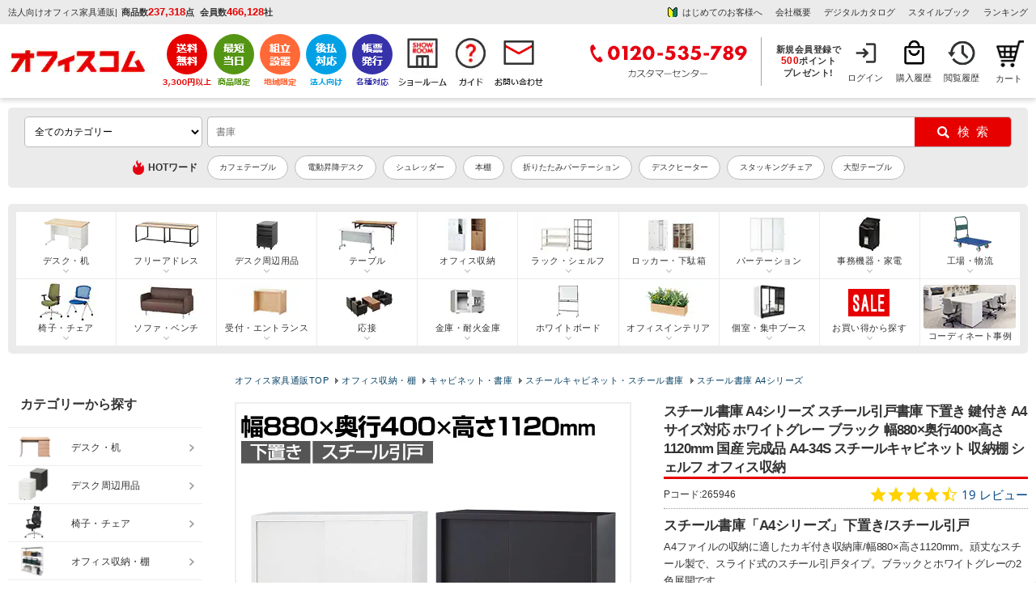

--- FILE ---
content_type: text/html; charset=UTF-8
request_url: https://www.office-com.jp/products/detail.php?product_id=265946
body_size: 79204
content:
<?xml version="1.0" encoding="UTF-8"?>
<!DOCTYPE html PUBLIC "-//W3C//DTD XHTML 1.0 Transitional//EN" "http://www.w3.org/TR/xhtml1/DTD/xhtml1-transitional.dtd">
<html xmlns="http://www.w3.org/1999/xhtml" lang="ja" xml:lang="ja">
<head>
<meta http-equiv="Content-Type" content="text/html; charset=UTF-8" />
<meta http-equiv="Pragma" content="no-cache">
<meta http-equiv="Cache-Control" content="no-cache">
	<title>【送料無料】 スチール書庫 A4シリーズ スチール引戸書庫 下置き 鍵付き A4サイズ対応 ホワイトグレー ブラック 幅880×奥行400×高さ1120mm 国産 完成品 A4-34S スチールキャビネット 収納棚 シェルフ オフィス収納の通販 ｜ オフィス家具通販の【オフィスコム】</title>
<meta http-equiv="Content-Script-Type" content="text/javascript" />
<meta http-equiv="Content-Style-Type" content="text/css" />
<meta name="viewport" content="width=device-width, initial-scale=1.0, maximum-scale=1, user-scalable=0" />

<meta name="google-site-verification" content="O-05FFS_6E8ihd8HvB2iQTQeSRHeMvZjYq2wsaljbao" />
	<!--bing Web master tools-->
<meta name="msvalidate.01" content="2390A9991FF135D044EA3023D04CDBCB" />


	<meta name="description" content="【送料無料・請求書後払い可能】スチール書庫 A4シリーズ スチール引戸書庫 下置き 鍵付き A4サイズ対応 ホワイトグレー ブラック 幅880×奥行400×高さ1120mm 国産 完成品 A4-34S スチールキャビネット 収納棚 シェルフ オフィス収納の通販｜オフィスコム　取扱商品数11万点以上！オフィス家具、オフィス用品の激安通販はオフィスコムにお任せください！" />

	

	<link rel="canonical" href="https://www.office-com.jp/products/detail.php?product_id=265946" /> 
	

<link rel="shortcut icon" href="/favicon.ico" />
<link rel="icon" type="image/vnd.microsoft.icon" href="/favicon.ico" />

	


	
<!--eccube_style-->
<link rel="stylesheet" href="https://image.office-com.jp/user_data/packages/default/css/cube.css?cd=2026012222" type="text/css" media="all" />
<!--eccube_style-->

<!--OC_style-->
<link rel="stylesheet" href="https://image.office-com.jp/user_data/packages/default/css/oc_bolc12.css?cd=2026012222" type="text/css" media="all" />
<link rel="stylesheet" href="https://image.office-com.jp/user_data/packages/default/css/oc_common12.css?cd=2026012222" type="text/css" media="all" />
<link rel="stylesheet" href="https://image.office-com.jp/user_data/packages/default/css/oc_js.css?cd=2026012222" type="text/css" media="all" />
<!--OC_style-->


<link rel="alternate" type="application/rss+xml" title="RSS" href="https://www.office-com.jp/rss/" />
<!--[if lt IE 9]>
<script src="https://www.office-com.jp//js/jquery-1.11.1.min.js?cd=2026012222"></script>
<![endif]-->
<!--[if gte IE 9]><!-->
<script src="https://ajax.googleapis.com/ajax/libs/jquery/3.5.1/jquery.min.js"></script>
<!--<![endif]-->

<script type="text/javascript" src="https://www.office-com.jp/js/eccube.js?cd=2026012222"></script>


<script type="text/javascript" src="https://image.office-com.jp/js/google_analytics.js"></script>
	
<script type="text/javascript" src="https://image.office-com.jp/js/chienload.js"></script>
	
<script type="application/ld+json">
{
"@context": "http://schema.org",
"@type": "WebSite",
"url": "https://www.office-com.jp/",
"potentialAction": {
 "@type": "SearchAction",
 "target": "https://www.office-com.jp/products/list.php?mode=search_detail&name={search_term}",
 "query-input": "required name=search_term"
 }
}
</script>

    
<!-- Google Tag Manager -->
<script>(function(w,d,s,l,i){w[l]=w[l]||[];w[l].push({'gtm.start':
new Date().getTime(),event:'gtm.js'});var f=d.getElementsByTagName(s)[0],
j=d.createElement(s),dl=l!='dataLayer'?'&l='+l:'';j.async=true;j.src=
'https://www.googletagmanager.com/gtm.js?id='+i+dl;f.parentNode.insertBefore(j,f);
})(window,document,'script','dataLayer','GTM-PL8K6TX');</script>

<!-- End Google Tag Manager -->
	
	


<script type="text/javascript">
var _gaq = _gaq || [];
</script>


<!-- GoogleAnalytics -->
<script>
//【固定】GoogleAnalyticsユーザID宣言
if (typeof ga !== 'undefined'){
	ga('create', 'UA-15696934-1', 'auto', { 'siteSpeedSampleRate': 10 });
	//【固定】拡張eコマース用のrequire宣言
	ga('require', 'ec');
	//【固定】商品詳細で送信するタグ
	ga('ec:addProduct', {
	'id'	:   '265946',
	'name'  :   'スチール書庫 A4シリーズ スチール引戸書庫 下置き 鍵付き A4サイズ対応 ホワイトグレー ブラック 幅880×奥行400×高さ1120mm 国産 完成品 A4-34S スチールキャビネット 収納棚 シェルフ オフィス収納',
	'brand' :   '豊國工業株式会社'
});
ga('ec:setAction', 'click', {list: ''} );
ga('send', 'event', '', 'banner_click');

ga('ec:addProduct', {
	'id'	:   '265946',
	'name'  :   'スチール書庫 A4シリーズ スチール引戸書庫 下置き 鍵付き A4サイズ対応 ホワイトグレー ブラック 幅880×奥行400×高さ1120mm 国産 完成品 A4-34S スチールキャビネット 収納棚 シェルフ オフィス収納',
	'brand' :   '豊國工業株式会社'
});
ga('ec:setAction', 'detail');


	ga('send', 'pageview');
}
</script>


	<!--▼yahoo サイトジェネラルタグ▼-->
	<script type="text/javascript" language="javascript" src="https://s.yimg.jp/images/listing/tool/cv/ytag.js" async="true"></script>
	<script>
		window.yjDataLayer = window.yjDataLayer || [];
		function ytag() { yjDataLayer.push(arguments); }
		ytag({"type":"ycl_cookie","config":{"ycl_use_non_cookie_storage":true}});
	</script>
	<!--▲yahoo サイトジェネラルタグ▲-->
    
    					<meta property="og:url" content="https://www.office-com.jp/products/detail.php?product_id=265946" />
					<meta property="og:type" content="product" />
					<meta property="og:title" content="スチール書庫 A4シリーズ スチール引戸書庫 下置き 鍵付き A4サイズ対応 ホワイトグレー ブラック 幅880×奥行400×高さ1120mm 国産 完成品 A4-34S スチールキャビネット 収納棚 シェルフ オフィス収納" />
					<meta property="og:description" content="【送料無料・請求書後払い可能】スチール書庫 A4シリーズ スチール引戸書庫 下置き 鍵付き A4サイズ対応 ホワイトグレー ブラック 幅880×奥行400×高さ1120mm 国産 完成品 A4-34S スチールキャビネット 収納棚 シェルフ オフィス収納の通販｜オフィスコム　取扱商品数11万点以上！オフィス家具、オフィス用品の激安通販はオフィスコムにお任せください！" />
					<meta property="og:site_name" content="オフィス家具通販のオフィスコム" />
					<meta property="og:image" content="https://image.office-com.jp/480_480_/k/HK-A4-34S2/HK-A4-34S2_001.jpg" />
					<meta property="og:image:width" content="480" />
					<meta property="og:image:height" content="480" />
					<meta property="og:price:amount" content="22900" />
					<meta property="og:price:currency" content="JPY" />
					<meta property="og:availability" content="instock" />
		    					<meta name="twitter:card" content="summary" />
		    
<script src="//statics.a8.net/a8sales/a8sales.js"></script>

<script type="text/javascript" src="//trj.valuecommerce.com/vclp.js" async></script>

	<script>
		
        var _ukwhost = 'taglogprd-c2.ukw.jp';
        var _ukwq = [];
        _ukwq.push(['_setItem','265946']);
		
        _ukwq.push(['_setClient','office-com']);
        _ukwq.push(['_setReqURL',location.href]);
        _ukwq.push(['_setRefURL',document.referrer]);
        _ukwq.push(['_setDisplay','pc']);
        _ukwq.push(['_sendProductLog']);
                                        
        (function() {																																
            var _ukt = document.createElement('script'); _ukt.type = 'text/javascript'; _ukt.async = true;																																
            _ukt.src = '//' + _ukwhost + '/taglog/ukwlg.js';																																
            var _uks = document.getElementsByTagName('script')[0]; _uks.parentNode.insertBefore(_ukt,_uks);																																
        })();
	</script>


                              <script>!function(e){var n="https://s.go-mpulse.net/boomerang/";if("False"=="True")e.BOOMR_config=e.BOOMR_config||{},e.BOOMR_config.PageParams=e.BOOMR_config.PageParams||{},e.BOOMR_config.PageParams.pci=!0,n="https://s2.go-mpulse.net/boomerang/";if(window.BOOMR_API_key="BW4AL-X9EWR-L9RYP-KEAGP-RLTAQ",function(){function e(){if(!o){var e=document.createElement("script");e.id="boomr-scr-as",e.src=window.BOOMR.url,e.async=!0,i.parentNode.appendChild(e),o=!0}}function t(e){o=!0;var n,t,a,r,d=document,O=window;if(window.BOOMR.snippetMethod=e?"if":"i",t=function(e,n){var t=d.createElement("script");t.id=n||"boomr-if-as",t.src=window.BOOMR.url,BOOMR_lstart=(new Date).getTime(),e=e||d.body,e.appendChild(t)},!window.addEventListener&&window.attachEvent&&navigator.userAgent.match(/MSIE [67]\./))return window.BOOMR.snippetMethod="s",void t(i.parentNode,"boomr-async");a=document.createElement("IFRAME"),a.src="about:blank",a.title="",a.role="presentation",a.loading="eager",r=(a.frameElement||a).style,r.width=0,r.height=0,r.border=0,r.display="none",i.parentNode.appendChild(a);try{O=a.contentWindow,d=O.document.open()}catch(_){n=document.domain,a.src="javascript:var d=document.open();d.domain='"+n+"';void(0);",O=a.contentWindow,d=O.document.open()}if(n)d._boomrl=function(){this.domain=n,t()},d.write("<bo"+"dy onload='document._boomrl();'>");else if(O._boomrl=function(){t()},O.addEventListener)O.addEventListener("load",O._boomrl,!1);else if(O.attachEvent)O.attachEvent("onload",O._boomrl);d.close()}function a(e){window.BOOMR_onload=e&&e.timeStamp||(new Date).getTime()}if(!window.BOOMR||!window.BOOMR.version&&!window.BOOMR.snippetExecuted){window.BOOMR=window.BOOMR||{},window.BOOMR.snippetStart=(new Date).getTime(),window.BOOMR.snippetExecuted=!0,window.BOOMR.snippetVersion=12,window.BOOMR.url=n+"BW4AL-X9EWR-L9RYP-KEAGP-RLTAQ";var i=document.currentScript||document.getElementsByTagName("script")[0],o=!1,r=document.createElement("link");if(r.relList&&"function"==typeof r.relList.supports&&r.relList.supports("preload")&&"as"in r)window.BOOMR.snippetMethod="p",r.href=window.BOOMR.url,r.rel="preload",r.as="script",r.addEventListener("load",e),r.addEventListener("error",function(){t(!0)}),setTimeout(function(){if(!o)t(!0)},3e3),BOOMR_lstart=(new Date).getTime(),i.parentNode.appendChild(r);else t(!1);if(window.addEventListener)window.addEventListener("load",a,!1);else if(window.attachEvent)window.attachEvent("onload",a)}}(),"".length>0)if(e&&"performance"in e&&e.performance&&"function"==typeof e.performance.setResourceTimingBufferSize)e.performance.setResourceTimingBufferSize();!function(){if(BOOMR=e.BOOMR||{},BOOMR.plugins=BOOMR.plugins||{},!BOOMR.plugins.AK){var n=""=="true"?1:0,t="",a="clmk7vaxzvmzu2lsfqbq-f-290af1fb2-clientnsv4-s.akamaihd.net",i="false"=="true"?2:1,o={"ak.v":"39","ak.cp":"1293845","ak.ai":parseInt("776573",10),"ak.ol":"0","ak.cr":9,"ak.ipv":4,"ak.proto":"h2","ak.rid":"98a1e89","ak.r":38938,"ak.a2":n,"ak.m":"b","ak.n":"essl","ak.bpcip":"18.216.175.0","ak.cport":39598,"ak.gh":"23.55.170.142","ak.quicv":"","ak.tlsv":"tls1.3","ak.0rtt":"","ak.0rtt.ed":"","ak.csrc":"-","ak.acc":"","ak.t":"1769090051","ak.ak":"hOBiQwZUYzCg5VSAfCLimQ==OxsnJU+ZgJSLWZYFLU5HrNWNM5+LPdKz8oGZsVJpndy9wThhdBhUlvGvpz7iWzRjMZbhvGSfTUyyZUVafRFYEt2LU476AeunfxlmUdu3cu88rs3ikeOvA0gEmPNfJ3wRKKRAR4RBZ4O8PnUU4VuISPSDszX5y1PjZRe3PZv/gxUsAeZ2D3qNs48q6E7CyOGgh8N+a8xJfDnDuKtIQmrD4WzV4HMTjrp0E2y/KgRH3x3LLKb3Cbj6V7xXPldVBKJ3XsDfrz2S2wWQGiwVQp2M2PYZtsJSe83nR7hIeOQdGHB+KkWxdSCUFMBYGMuhPwFyhTJ+wu6BFWiaSWXXAIDLt/GtnQiG8cDtlnsJpvjWr3ZTz5CrXLiJAY+A1Z5bYmsi994FA6/5KDYgosTswSx5opTbd8vMGKaDYnev93NJh/4=","ak.pv":"32","ak.dpoabenc":"","ak.tf":i};if(""!==t)o["ak.ruds"]=t;var r={i:!1,av:function(n){var t="http.initiator";if(n&&(!n[t]||"spa_hard"===n[t]))o["ak.feo"]=void 0!==e.aFeoApplied?1:0,BOOMR.addVar(o)},rv:function(){var e=["ak.bpcip","ak.cport","ak.cr","ak.csrc","ak.gh","ak.ipv","ak.m","ak.n","ak.ol","ak.proto","ak.quicv","ak.tlsv","ak.0rtt","ak.0rtt.ed","ak.r","ak.acc","ak.t","ak.tf"];BOOMR.removeVar(e)}};BOOMR.plugins.AK={akVars:o,akDNSPreFetchDomain:a,init:function(){if(!r.i){var e=BOOMR.subscribe;e("before_beacon",r.av,null,null),e("onbeacon",r.rv,null,null),r.i=!0}return this},is_complete:function(){return!0}}}}()}(window);</script></head>

<!-- ▼BODY部 スタート -->

<body onload="initload()" class="LC_Page_Products_Detail">

<!--//////////////////////////////////////////////////////////////////////////////////////////////-->

<!-- Google Tag Manager (noscript) -->
<noscript><iframe src="https://www.googletagmanager.com/ns.html?id=GTM-PL8K6TX"
height="0" width="0" style="display:none;visibility:hidden"></iframe></noscript>
<!-- End Google Tag Manager (noscript) -->

<!-- User Insight PCDF Code Start : officecom.co.jp -->
<script type="text/javascript">
<!--
var _uic = _uic ||{}; var _uih = _uih ||{};_uih['id'] = 52111;
_uih['lg_id'] = '';
_uih['fb_id'] = '';
_uih['tw_id'] = '';
_uih['uigr_1'] = ''; _uih['uigr_2'] = ''; _uih['uigr_3'] = ''; _uih['uigr_4'] = ''; _uih['uigr_5'] = '';
_uih['uigr_6'] = ''; _uih['uigr_7'] = ''; _uih['uigr_8'] = ''; _uih['uigr_9'] = ''; _uih['uigr_10'] = '';

/* DO NOT ALTER BELOW THIS LINE */
/* WITH FIRST PARTY COOKIE */
(function() {
var bi = document.createElement('scri'+'pt');bi.type = 'text/javascript'; bi.async = true;
bi.src = ('https:' == document.location.protocol ? 'https://bs' : 'http://c') + '.nakanohito.jp/b3/bi.js';
var s = document.getElementsByTagName('scri'+'pt')[0];s.parentNode.insertBefore(bi, s);
})();
//-->
</script>
<!-- User Insight PCDF Code End : officecom.co.jp -->

<script>

//【固定】バナースタック関数 
function stackBannerId(name, href){
	event = event || window.event;
	if (event.button == 0 ) {
		if(href.indexOf('?') != -1){
			document.location = href + '&banner_id=' + name;
		}else{
			document.location = href + '?banner_id=' + name;
		}
	}
}
// 【固定】
// カートインクリックで商品追加を送信
function onCartClick(id, name, category, price, quantity, brand, series) {
	if (typeof ga !== 'undefined'){
		ga('create', 'UA-15696934-1', 'auto');
		ga('ec:addProduct', {
			'id' 		:	id,
			'name'		:	name,
			'category'	:	category,
			'price'		:	price,
			'quantity'	:	quantity,
            'brand'     :   brand
		});
		ga('ec:setAction', 'add');
		ga('send', 'event', 'UX', 'click', 'add to cart'); 
		ga('send', 'pageview');
	}
    if (typeof dataLayer !== 'undefined'){
        dataLayer.push({
            'event': 'add_to_cart',
            'ecommerce': {
              'items': [{
                'item_name': name,
                'item_id': id,
                'price': price,
                'quantity': quantity,
                'item_brand': brand,
                'item_series': series
              }]
            }
      });
    }
}

</script>

<script type="text/javascript">function initload(){}</script>


<noscript>
	<p>JavaScript を有効にしてご利用下さい.</p>
</noscript>

<div class="frame_outer" id="wrap">
	<a name="top" id="top"></a>

							<style>
/*タブ*/
div#side_tabbtn01_r {position: fixed; top: 150px; right: 0px; text-indent: -99999px; z-index: 1;}
div#side_tabbtn01_r a.btn01 {width: 111px; height: 111px; display: block; background: url(https://image.office-com.jp/products/pic-labo/tab_point500.png) no-repeat scroll 0 0 transparent; outline: none; transform : scale(1); transition: 0.3s;}

/*タブ*/
div#side_tabbtn02_r {position: fixed; top: 276px; right: 0px; text-indent: -99999px; z-index: 1;}
div#side_tabbtn02_r a.btn01 {width: 113px; height: 237px; display: block; background: url(https://image.office-com.jp/products/pic-labo/tab_warranty01.png) no-repeat scroll 0 0 transparent; outline: none; transform : scale(1); transition: 0.3s;}

/*ポイントタブバナーー*/
div#side_tabbtn03_r {position: fixed; top: 530px; right: 0px; text-indent: -99999px; z-index: 1;}
div#side_tabbtn03_r .btn01 {width: 113px; height: 237px; display: block; background: url(https://image.office-com.jp//upload/event/0901/20230901_tab.png) no-repeat scroll 0 0 transparent; outline: none; transform : scale(1); transition: 0.3s;}

/*決算応援バナー*/
div#side_tabbtn04_r {position: fixed; top: 391px; right: 0px; text-indent: -99999px; z-index: 1;}
div#side_tabbtn04_r .btn01 {width: 113px; height: 160px; display: block; background: url(https://image.office-com.jp//products/pic-labo/tab_settlementsupport.png) no-repeat scroll 0 0 transparent; outline: none; transform : scale(1); transition: 0.3s;}
   
div#side_tabbtn01_r a.btn01:hover, 
div#side_tabbtn02_r a.btn01:hover, 
div#side_tabbtn03_r a.btn01:hover,
div#side_tabbtn04_r a.btn01:hover{opacity: 0.8; filter: alpha(opacity=80); outline:none; transform : scale(1.05);}
@media screen and (min-width:1761px) { 
    div#side_tabbtn01_r, div#side_tabbtn02_r, div#side_tabbtn03_r, div#side_tabbtn04_r{display: block;}
}
@media screen and (max-width:1760px) { 
    div#side_tabbtn01_r, div#side_tabbtn02_r, div#side_tabbtn03_r, div#side_tabbtn04_r{display: none;}
}    
.header_service {margin: 0; padding: 0px; line-height: 0; float: none; display: flex; width: auto;}
.header_usermenu {margin: 0; float: left; line-height: 0; display: flex; justify-content: flex-end;    margin-left: auto; width: auto; align-items: center;}  
.header_loginnav,.header_purchase,.header_reading{box-sizing: border-box;}

/*下記一行はキャッシュクリア後に削除予定_20231114*/
.header_loginnav{width: 60px; height: 60px; font-size: 11px; text-align: center; background: url(/user_data/packages/default/img/n_common/mymenu_login.png) no-repeat 0 0; background-position: 14px 2px; line-height: 155%; overflow: hidden;}

.header_usermenu li {border-left: none;}
.header_usermenu li:last-child{border-right: none;}
.header_sitenav {margin: 0px auto 12px; padding: 12px 10px;}
.header_info_box2 {width: auto; float: none;}
.header_sitenav > div > :nth-child(2) {margin-left: 0;}
.header_info_box1 {display: flex;align-items: center;}
.header_info_box2 ul {display: flex; justify-content: flex-end;}
.header_entrytext a {line-height: 1.3;}
.ocdata {padding-left: 5px;}
h1.header_copy {padding-right: 5px;}
.ocdata li {font-weight: bold;}
.header_info {background: #EBEBEB;}
.header_entrytext {text-align: center; font-weight: bold;}
#div_header_service ul {display: flex; justify-content: flex-end; align-items: center;}
.header_tel {border-right: 1px solid #A6A6A6; padding: 0 16px 0 0;}
.header_info_box3 {float: none; padding-left: 9px;}
.header_logo{width: 190px; margin: 0; overflow: hidden;}
.header_entrytext span {font-size: 110%;}
.header_info_box2 ul li {padding-right: 16px;}
.header_info_box2 ul li:last-child {padding-right: 0;}
.member_box {display: block; text-align: center; line-height: 1.3; font-size: 11px;	padding: 0 10px 0px 0;	font-weight: bold;}
.header_point_area span {padding: 0 3px 0 0;}
.fl_l{float: left;}
.header_info_inner{padding: 4px 10px;}
.header_box {border-top: none;}
.header_info2 {background: #EBEBEB;}
.header_member_area {padding-right: 0px;}
.header_cartnav{margin: 0;}
.header_service li.service-shipping {padding-right: 2px;}
.header_service li.service-sameday {padding-right: 7px;}
.header_service li.service-assembly {padding-right: 7px;}
.header_service li.service-payment {padding-right: 7px;}
.header_service li.service-invoice {padding-right: 7px;}
.header_service li.feature-showroom {padding-right: 5px;}
.header_service li.nav-guide {padding-right: 7px;}
.header_cartnav {width: 50px!important;background-position: 13px 2px!important;background-size: 35px!important;}
.header_cartnav a{text-indent: 8px;}
</style>

<script type="text/javascript">
	$(function(){
		$('#div_header_service li a').click(function(){
			var gnavi_event_action_name = 'アイコンクリック';
			var gnavi_event_label_name= $(this).find('img').attr('alt');
			eccube.gaEvent('UA-15696934-1',  'ヘッダー', gnavi_event_action_name, gnavi_event_label_name);
		});
	});
</script>


<div class="header_box">
	<!--header01-->
		<div class="header_info">
	
		<div class="header_info_inner clearfix">
			<div class="header_info_box1">
							
									<p class="header_copy">法人向けオフィス家具通販</p>
								|<div class="ocdata">
					<ul>
						<li>商品数<span class="oc_data_value">237,318</span>点</li>
						<li>会員数<span class="oc_data_value">466,128</span>社</li>
					</ul>
					</div>
			</div>
			<div class="header_info_box2">
				<ul>
				<li><a href="/abouts/" class="header_qa_bg" onClick="eccube.gaEvent('UA-15696934-1',  'ヘッダー', 'テキストリンク', 'はじめてのお客様へ');">はじめてのお客様へ</a></li>
					<li><a href="/user_data/company.php" onClick="eccube.gaEvent('UA-15696934-1',  'ヘッダー', 'テキストリンク', '会社概要');">会社概要</a></li>
										<li><a href="/catalog/" onClick="eccube.gaEvent('UA-15696934-1',  'ヘッダー', 'テキストリンク', 'デジタルカタログ');">デジタルカタログ</a></li>
                    <li><a href="/work-style/" onClick="eccube.gaEvent('UA-15696934-1',  'ヘッダー', 'テキストリンク', 'スタイルブック');" target="_blank">スタイルブック</a></li>
					<li><a href="/products/ranking.html" onClick="eccube.gaEvent('UA-15696934-1',  'ヘッダー', 'テキストリンク', 'ランキング');">ランキング</a></li>
				</ul>
			</div>

		</div>
	</div>
	
	<!--header02-->
	<div class="header_sitenav">
		<div class="clearfix">

			<div class="header_logo">
				<div class="oclogo"><a href="https://www.office-com.jp/"><img src="https://image.office-com.jp/user_data/packages/default/img/n_common/head_oc_logo.png" alt="オフィス家具通販のオフィスコム" width="192" height="34" /></a></div>
				
								<p class="oc_data_text" style="display: none;">商品数<span class="oc_data_text2">237,318</span>点 <span style="padding-left:8px;">会員数</span><span class="oc_data_text2">466,128</span>社</p>
			</div>
			<div class="header_service" id="div_header_service">
				<ul>
					<li class="service-shipping"><a href="/user_data/otodoke.php#01"><img src="https://image.office-com.jp/user_data/packages/default/img/n_common/header_btn01.png" alt="3,300円(税込)以上で送料無料" width="auto" height="67" /></a></li>
					<li class="service-sameday"><a href="/user_data/otodoke.php#05"><img src="https://image.office-com.jp/user_data/packages/default/img/n_common/header_btn02.png" alt="最短当日出荷" width="auto" height="67" /></a></li>
					<li class="service-assembly"><a href="/user_data/fuyou.php"><img src="https://image.office-com.jp/user_data/packages/default/img/n_common/header_btn03.png" alt="地域限定組立設置" width="auto" height="67" /></a></li>
					<li class="service-payment"><a href="/user_data/payment.php#04"><img src="https://image.office-com.jp/user_data/packages/default/img/n_common/header_btn04.png" alt="法人向け 後払い対応" width="auto" height="67" /></a></li>
					<li class="service-invoice"><a href="/user_data/kounyu.php#02"><img src="https://image.office-com.jp/user_data/packages/default/img/n_common/header_btn05.png" alt="各種帳票対応" width="auto" height="67" /></a></li>
					<li class="feature-showroom"><a href="/showroom/index.php"><img src="https://image.office-com.jp/user_data/packages/default/img/n_common/showroom_header.png" alt="ショールーム" width="auto" height="67" /></a></li>
					<li class="nav-guide"><a href="/guide/index.php"><img src="https://image.office-com.jp/user_data/packages/default/img/n_common/shopping-guide.png" alt="お買い物ガイド" width="auto" height="67" /></a></li>
					<li class="nav-contact"><a href="/contact/index.php"><img src="https://image.office-com.jp/user_data/packages/default/img/n_common/mail.png" alt="お問い合わせ" width="auto" height="67" /></a></li>
				</ul>
			</div>
			<div class="header_usermenu">
				<div class="header_tel">
												<img src="https://image.office-com.jp/user_data/packages/default/img/n_common/header_tel.png" alt="0120-535-789 カスタマーセンター" width="198" height="60" />
											</div>
				<div class="header_info_box3">
				<form name="login_mypage" id="login_mypage" method="post" action="https://www.office-com.jp/mypage/login.php" onsubmit="return eccube.checkLoginFormInputted('login_mypage')">
				<input type="hidden" name="transactionid" value="e7a8f832573582087ff74119a4ce16cb50093584" />
				<input type="hidden" name="mode" value="login" />
				<input type="hidden" name="url" value="/" />
									<div class="header_info_box3"><p class="header_entrytext"><a href="/mypage/login.php" onClick="eccube.gaEvent('UA-15696934-1',  'ヘッダー', 'テキストリンク', '新規会員登録で500円分のポイントプレゼント');">新規会員登録で<br><span>500</span>ポイント<br>プレゼント!</a></p></div>
								</form>
			</div>
				<ul>
										<li class="header_loginnav"><a href="/mypage/login.php" class="header_usermenu_text">ログイン</a></li>
										<li class="header_purchase"><a href="/mypage/history.php" class="header_usermenu_text">購入履歴</a></li>
					 
					<li class="header_reading"><a href="/mypage/recent_view.php" class="header_usermenu_text">閲覧履歴</a></li>
				</ul>
			</div>

 
	<!-- ▼【共通テンプレート】かごの中 -->
			

<!--カートbloc領域-->
<style>
.btn_h_cart{display: block; margin: 12px auto 0; background: #e60000; text-align: center; cursor: pointer; width:250px; padding: 8px 0; font-weight:bold; font-size: 13px;}
.btn_h_cart:hover {opacity: 0.5;}
a.btn_h_cart{text-decoration: none; color: #FFF;}
a.btn_h_cart:hover {color: #FFF;}
	
/*下記一行はキャッシュクリア後に削除予定_20231114*/
.header_cartnav{position: relative; width: 68px; background: #eee; height: 58px; font-size: 11px; text-align: center; background: url(/user_data/packages/default/img/n_common/cart.png) no-repeat 0 0; background-position: 20px 2px; float: right;}
	
</style>

<div class="header_cartnav">
	<a href="/cart/#catop" class="occart">カート</a>
		
	</div>	
<!--//カートbloc領域-->




		<!-- ▲【共通テンプレート】かごの中 -->

		</div>
	</div>
</div>
<div id="side_tabbtn01_r">
	<a href="/entry/" class="btn01">新規会員</a>
</div>

<div id="side_tabbtn02_r">
	<a href="/user_data/warranty.php" class="btn01">1年間保証サービス</a>
	<!--<a href="https://www.office-com.jp/user_data/point_event.php" class="btn01">イベント</a>-->
</div>
<!-- タブバナー end *}-->

<!--<div id="side_tabbtn03_r">
	<a href="https://www.office-com.jp/user_data/point_event.php" class="btn01">イベント</a>
</div>--->

<!--<div id="side_tabbtn04_r">
	<a href="/user_data/settlement_support.php" class="btn01">決算応援！見積書・請求書スピード発行</a>
</div>--->
		
		<div id="container" class="clearfix">

							<div id="topcolumn">
													<!-- ▼★削除禁止★【ベースレイアウト】商品検索BST -->
											<script>
    (function ($) {
	$.suggest = function (options) {
		const defaults = {
			uniproduct_url: '',
			unisuggest_url: '',
            unidelete_url: '',
			form : '#search_form',
            search_button : '#search',
			target : '#q',
			top_select_category : '#selectCategoryLl',
            default_main_category_id : 0,
			css : 'https://www.office-com.jp/user_data/packages/default/css/unisearch_suggest.css',
			loginid : '',
			uid : '',
			loginstatus : false,
			is_smart_phone : 0,
			rows : 20,
			item_rows : 5,
			dr_category : 3,
            dr_campaign : 2,
			selectClass : 'highlighted',
			history_key : 'oc_search_history',
			history_max : 8,
			delay : 100,
			top_adjest : 2
		};

		const setting = $.extend(defaults, options);
		var link_style = $('<link>').attr({
			'rel': 'stylesheet',
			'href': setting.css
		});

		$('body').append(link_style);
		var $input_wrapper = $(setting.target+'_wrapper');
		var $input = $(setting.target).attr("autocomplete", "off");
		var $history_sgst = $('<div style="display: none; position: absolute; z-index: 10;" class="srcHistoryBox">');
		var $results = $('<div style="display: none; position: absolute; z-index: 10; " class="srcSgstBox spSgstBox">');
		var $results_pc = $('<div style="display: none; position: absolute; z-index: 10; " class="srcSgstBox pcSgstBox">');
		var $word_sgst = null;
		var $product_sgst = null;
		$input_wrapper.after($history_sgst);
		if (setting.is_smart_phone) {
			$word_sgst = $('<div style="display: none;" class="srcSgstBox sgstWordBox">');
			$product_sgst = $('<div style="display: none;" class="srcSgstBox spSgstProductBox">');
			$results.append($word_sgst);
			$results.append($product_sgst);
			$input_wrapper.after($results);
		} else {
			$word_sgst = $('<div style="display: none; z-index: 10;" class="srcSgstBox sgstLeft sgstWordBox">');
			$product_sgst = $('<div style="display: none; z-index: 10;" class="srcSgstBox sgstRight">');
			$results_pc.append($word_sgst);
			$results_pc.append($product_sgst);
			$input_wrapper.after($results_pc);
		}
		var timeoutSgst = false;
		var timeout = false;
		var prevWord = '';
		var is_smart_phone = setting.is_smart_phone;

		// 検索履歴
		var historyData = [];
		if(typeof window.localStorage !== "undefined") {
			//historyData = readHistory(setting.history_key);
			fetchHistory().then((data) => {
				historyData = data;
				if (is_smart_phone) {
					displayHistorySP();
				} else {
					displayHistory();
				}
			});
		}

		resize();
		$(window).resize(resize);
		function resize() {
			var extraOffset = 0;
			if ($(window).width() < 768) {
                extraOffset = $(window).width() * 0.01;
            }
            var topAdjest = setting.top_adjest+extraOffset;
			if (is_smart_phone) {
				$history_sgst.css('width', $input_wrapper.width());
				$history_sgst.css('top', topAdjest+$input.outerHeight());
				$results.css('width', $input_wrapper.width());
				$results.css('top', topAdjest+$input.outerHeight());
			} else {

			}
		}

		$(window).click(function (e) {
			if (e.target.id === $(setting.target).attr('id')) { //検索ボックスクリック時
				return;
			}
			if ($(e.target).hasClass('srcSgstBox')) {
				return;
			}
			if ($(e.target).hasClass('slick-arrow')) {
				return;
			}

			setTimeout(function () {
				$results_pc.hide();
				$results.hide();
				$word_sgst.hide();
				$word_sgst.empty();
				}, 200);
			setTimeout(function () {
				$product_sgst.hide()
				$product_sgst.empty()
				}, 200);
			setTimeout(function () { $history_sgst.hide() }, 200);
		});

		$input.focus(function () {
			hide();
			prevWord = '';
			if($input.val() != '') {
				if (timeoutSgst) {
					clearTimeout(timeoutSgst);
				}
				timeoutSgst = setTimeout(suggest, setting.delay);
				prevWord = $input.val();
			} else {
				if (historyData.length == 0) {
					return true;
				}
                //wait for 0.5second before showing the history
                setTimeout(function () {
                    $history_sgst.show();
                }, 500);
			}
			return true;
		});

		$(setting.form).on('submit', function(e){
			hide();
			if(typeof window.localStorage !== "undefined" && $input.val() != '') {
				writeHistory(historyData, $input.val(), setting.history_key);
				return true;
			}
			return true;
        });

        $(setting.search_button).click(function(e){
            hide();
			if(typeof window.localStorage !== "undefined" && $input.val() != '') {
				writeHistory(historyData, $input.val(), setting.history_key);
				return true;
			}
			return true;
        });

		function readHistory(key) {
			//check key is avalible in  localstorage
			if (!window.localStorage.getItem(key)) {
				return new Promise((resolve, reject) => {
						var url = setting.unisuggest_url;
						$.ajax({
							type: 'GET',
							url: url,
							data: {
								'kw': '',
								'rows': setting.rows,
								'history': "on",
								'loginid': setting.loginid,
								'uid': setting.uid,
								'wt': "jsonp"
							},
							dataType: 'jsonp',
							jsonp: 'cbk',
						}).done(function(data){
							if (data['responseHeader']['status'] != 0) {
								return [];
							}
							if (data['response']['numFound'] == 0) {
								return [];
							}
							var uni_history_array = [];
							if (data['response']['history'] && data['response']['history']['docs'] && data['response']['history']['docs']['item']) {
								data['response']['history']['docs']['item'].forEach(function(item, index_key){
									uni_history_array.push(escapeHtml(item['word']));
								});
								uni_history_array.reverse();
								uni_history_array = uni_history_array.slice(0, setting.history_max);
								window.localStorage.setItem(key, JSON.stringify(uni_history_array));
								window.localStorage.setItem(key+'-update', new Date().getTime());
								window.localStorage.setItem(key+'-lgst', setting.loginstatus);
								resolve(uni_history_array);
							}
						}).fail(function(e){
							reject(e);
						});
				});
			}
						var value = window.localStorage.getItem(key);
			if (value  == null) {
				return [];
			}
			value = JSON.parse(value);
			return value;
		}

		async function fetchHistory() {
			try {
				const historyData = await readHistory(setting.history_key);
				return historyData;
			} catch (error) {
				console.log('Error fetching history:', error);
			}
		}


		/*function readHistory(key) {
			var value = window.localStorage.getItem(key);
			if (value  == null) {
				return [];
			}
			value = JSON.parse(value);
			return value;
		}*/

		function writeHistory(historyData, input, key) {
			input = escapeHtml(input.trim());
			if (input == null || input == '') {
				return false;
			}
			window.localStorage.setItem(key+'-update', new Date().getTime());
			window.localStorage.setItem(key+'-lgst', setting.loginstatus);
			input = escapeStr(input);
			idx = historyData.indexOf(input);
			if (idx != -1) {
				historyData.splice(idx, 1);
				historyData.push(input);
				
				window.localStorage.setItem(key, JSON.stringify(historyData));				
				return true;
			}
			//check if historyData length is equal or higher than setting.history_max then leave last setting.history_max - 1 items and add new item
			if (historyData.length >= setting.history_max) {
				historyData = historyData.slice(-(setting.history_max - 1));
				historyData.push(input);
				window.localStorage.setItem(key, JSON.stringify(historyData));
				return true;
			}

			historyData.push(input);
			window.localStorage.setItem(key, JSON.stringify(historyData));
			return true;
		}

		function displayHistory() {
			$list = $('<ul style="padding-left:0;" id="historyList">');
			var $item;
            $.each(historyData, function(index, value) {
                $item = $('<li>')
                    .addClass('sgstLink local_history_wordRow')
                    .attr('id', 'stghry_' + index)
                    .attr('data-word', value);
                var $wordSpan = $('<span class="local_history_wordRow local_history_item"></span>').text(value);
                var $clearSpan = $('<span class="srcClearBtn"> 削除 </span>')
                    .attr('data-idx', index)
                    .attr('data-word', value);
                $item.append($wordSpan).append($clearSpan);
                $list.prepend($item);
            });

			$item =$('<li>');
			$item.addClass('hstryAllClearText');
			$item.append('<span>検索履歴</span>');
			$item.append('<span class="srcAllClearBtn">すべて削除</span>');
			$list.prepend($item);
			$history_sgst.append($list);
			$history_sgst.toggleClass('.hovered');
			$history_sgst
				.find('li')
				.mouseover(function () {
					$history_sgst.find('li').removeClass(setting.selectClass);
					if ($(this)[0].className !== "hstryAllClearText") {
						$(this).addClass(setting.selectClass);
					}
				})
				.click(selectHistory);
		}

		function displayHistorySP() {
			$list = $('<ul style="padding-left:0;" id="historyList">');
			var $item;
            $.each(historyData, function(index, value) {
                $item = $('<li>')
                    .addClass('sgstLink local_history_wordRow')
                    .attr('id', 'stghry_' + index)
                    .attr('data-word', value);
                var $wordSpan = $('<span class="local_history_wordRow local_history_item"></span>').text(value);
                var $clearSpan = $('<span class="srcClearBtn"> 削除 </span>')
                    .attr('data-idx', index)
                    .attr('data-word', value);
                $item.append($wordSpan).append($clearSpan);
                $list.prepend($item);
            });

			$item =$('<li>');
			$item.addClass('hstryAllClearText');
			$item.append('<span>検索履歴</span>');
			$item.append('<span class="srcAllClearBtn">すべて削除</span>');
			$list.prepend($item);
			$history_sgst.append($list);
			$history_sgst.toggleClass('.hovered');
			$history_sgst
				.find('li')
				.mouseover(function () {
					$history_sgst.find('li').removeClass(setting.selectClass);
					if ($(this)[0].className !== "hstryAllClearText") {
						$(this).addClass(setting.selectClass);
					}
				})
				.click(function (e) {
					$history_sgst.find('li').removeClass(setting.selectClass);
					if ($(this)[0].className !== "hstryAllClearText") {
						$(this).addClass(setting.selectClass);
					}
				})
				.click(selectHistory);
		}

        function selectHistory(e) {
            e.preventDefault();
            e.stopPropagation();

            const targetClass = e.target.className;
            const history = readHistory(setting.history_key);

            // If all items should be cleared.
            if (targetClass === 'srcAllClearBtn' || (targetClass === 'srcClearBtn' && history.length === 1)) {
                historyData = [];
                //localStorage.removeItem(setting.history_key); 
				//set empty array to localstorage
				localStorage.setItem(setting.history_key, JSON.stringify(historyData)); 
                deleteHistory('');
                $history_sgst.empty().fadeOut(500);
                return;
            }

            // Clear a single history item.
            if (targetClass === 'srcClearBtn') {
                $(this).fadeOut(500, () => {
					historyData.splice(e.target.dataset.idx, 1);
					localStorage.setItem(setting.history_key, JSON.stringify(historyData));
					deleteHistory(e.target.dataset.word);
					$(this).remove();
                });
                return;
            }

            // If none of the above, select the current history result.
            selectCurrentResult($history_sgst);
        }

        function deleteHistory(word) {
            //wordUTF-8でURLエンコード
            var word = encodeURIComponent($.trim(word));
            var url = setting.unidelete_url;
			$.ajax({
				type: 'GET',
				url: url,
				data: {'q':word,
					'loginid': setting.loginid,
					'uid': setting.uid,
					'wt': "jsonp"
				},
				dataType: 'jsonp',
				jsonp: 'cbk',
			}).done(function(data){
			}).fail(function(){});
        }


		//-------------------------//
		//---  検索履歴表示 end  ---//
		//-------------------------//

		$input.keyup(processKey);

		function processKey(e) {
			var $target = null;
			if ($word_sgst.is(':visible')) {
				$target = $word_sgst;
				if ($product_sgst.is(':visible') && $product_sgst.find('li.' + setting.selectClass).length > 0) {
					$target = $product_sgst;
				}
			} else {
				$target = $history_sgst;
			}
			if ((/27$|37$|38$|39$|40$/.test(e.keyCode) && $target)
				|| (/^13$|^9$/.test(e.keyCode) && getCurrentResult($target))) {
				if (e.preventDefault)
					e.preventDefault();
				if (e.stopPropagation)
					e.stopPropagation();
				e.cancelBubble = true;
				e.returnValue = false;
				switch (e.keyCode) {
					case 38: // up
						pressUpKey($target);
						break;
					case 40: // down
						pressDownKey($target);
						break;
					case 37: // left
						pressLeftKey();
						break;
					case 39: // right
						pressRightKey();
						break;
					case 9:  // tab
					case 13: // return
						selectCurrentResult($target);
						break;
					case 27: //	escape
						hide();
						break;
				}
			} else if ($input.val() != prevWord) {
				$history_sgst.hide();
				if (timeoutSgst) {
					clearTimeout(timeoutSgst);
				}
				if (timeout) {
					clearTimeout(timeout);
				}
				hide();
				prevWord = $input.val();
				if ($input.val() != '') {
					timeoutSgst = setTimeout(suggest, setting.delay);
					return true;
				}
				if(typeof window.localStorage === "undefined") {
					return false;
				}
				if (historyData.length == 0) {
					return false;
				}
				$history_sgst.show();
			}
		}

		function suggest() {
			var kw = $.trim($input.val());
			var main_category = $(setting.top_select_category).val();
			var url = setting.unisuggest_url;
            if (main_category === '' || parseInt(main_category, 10) == 0) {
                main_category = '';
            }
			$.ajax({
				type: 'GET',
				url: url,
				data: {'kw':kw,
					'fq_category': main_category,
					'rows': setting.rows,
					'dr_category': setting.dr_category,
                    'dr_campaign': setting.dr_campaign,
					'history': "on",
					'loginid': setting.loginid,
					'uid': setting.uid,
					'wt': "jsonp"
				},
				dataType: 'jsonp',
				jsonp: 'cbk',
			}).done(function(data){
				if (data['responseHeader']['status'] != 0) {
					return false;
				}
				if (data['response']['numFound'] == 0) {
					return false;
				}
				$word_sgst.empty();
				if (is_smart_phone) {
					displayItemsSP(data['response'], main_category);
				} else {
					displayItems(data['response'], main_category);
				}
				$word_sgst.toggleClass('.hovered');
				$word_sgst.find('li')
                    .mouseover(function () {
						var $this = $(this);
						clearTimeout(timeout);

						timeout = setTimeout(function () {
							$word_sgst.find('li').removeClass(setting.selectClass);
							$this.addClass(setting.selectClass);
							$target = $this;
							if ($target.hasClass('js_wordRow')) {
								var val = $target.attr('data-word');
								var category_id = $target.attr('data-category_id') || null;
								getProducts(val, category_id);
							} else if ($target.hasClass('js_categoryRow')) {
								var val = $target.attr('data-category_id');
								getProducts(null, val);
							}
						}, 150);
					})
					.click(function (e) {
						e.preventDefault();
						e.stopPropagation();
						$(this).addClass(setting.selectClass);
						selectCurrentResult($word_sgst);
					});
			}).fail(function(){});
		}

		function showProducts($target) {
			if (is_smart_phone) {
				return;
			}
			if ($target.hasClass('js_wordRow')) {
                var val = $target.attr('data-word');
                var category_id = $target.attr('data-category_id') || null;
				getProducts(val, category_id);
			} else if ($target.hasClass('js_categoryRow')) {
                var val = $target.attr('data-category_id');
				getProducts(null, val);
			}

		}

		function getProducts(kw, category) {
			var url = setting.uniproduct_url;
			var data = {
				"fq.stock" : "1~*",
				"fq.page" : "1",
				"rows" : setting.item_rows,
				'wt': "jsonp",
                'loginid': setting.loginid,
                'facet': '',
				'fl': 'tp23'
			};
            if (kw) {
				data["kw"] = kw.replace(/stgwd_/g, '');
			}
            if (category) {
				data["fq.category_id"] = category.replace(/stgct_/g, '');
			}
			$.ajax({
				type: 'GET',
				url: url,
				data: data,
				dataType: 'jsonp',
				jsonp: 'cbk',
			}).done(function(data){
				$product_sgst.hide();
				$product_sgst.empty();
				if (data['responseHeader']['status'] != 0) {
					return false;
				}
				if (data['response']['numFound'] == 0) {
					return false;
				}
				if (is_smart_phone) {
					displayProductsSP(data['response']['docs']);
					$(".spSgstProductBox > ul").slick({
						slidesToShow: 2,
						slidesToScroll: 2,
						autoplay: false,
						arrows:true,
						slidesToShow:2,
						slidesToScroll:2,
					});
				} else {
					displayProducts(data['response']['docs']);

					var search_more_div = $('<div class="srcMoreBtn">');
					var search_more_text = $('<span>もっと見る('+data['response']['numFound']+')</span>');
					var search_more_url = $(setting.form).attr('action');
					if (kw) {
						search_more_url += '?name=' + kw;
					}
					if (category) {
						if (kw) {
							search_more_url += '&';
						} else {
							search_more_url += '?';
						}
						search_more_url += 'select_category_id=' + category;
					}
					var link = $('<a>');
					link.attr('href', search_more_url);
					link.append(search_more_text);
					search_more_div.append(link);
					$product_sgst.append(search_more_div);
				}
			}).fail(function(e){
				console.log(e);
			});
		}

		// PC用レスポンスからサジェスト情報を設定
		function displayItems(items, main_category) {
			var kw = null;
			var category = null;
			var $list = $('<ul style="padding-left:0;" id="sgstList">');
			var tag =  '';
			if (items['keyword'] && items['keyword']['docs'] && items['keyword']['docs']['item']) {
				items['keyword']['docs']['item'].forEach(function(item, index_key){
                    var stg_word = escapeHtml(item['word']);
					$tag = $('<li>');
					$tag.addClass('sgstLink js_wordRow');
					if (item['history_flag'] == 1) {
						$tag.css('font-weight', 'bold');
                        $tag.addClass('history_wordRow');
					}
					$tag.attr('id', 'stgwd_'+stg_word);
                    $tag.attr('data-word', stg_word);
                    if (main_category) {
                        $tag.attr('data-category_id', main_category);
                        category = main_category;
                    }
					$tag.append('<span class="icon_word"></span>');
					$tag.append(stg_word);
					$list.append($tag);
				});
				kw = escapeHtml(items['keyword']['docs']['item'][0]['word']);
			}
			if (items['category'] && items['category']['docs'] && items['category']['docs']['item']) {
				$list.append('<hr class="js_sgstRowHr">');
				items['category']['docs']['item'].forEach(function(item, index_key){
                    var category_id = escapeHtml(item['direct_category_id'])
                                        .split('>')
                                        .map(s => s.trim())
                                        .join(':');     
                    var category_name = escapeHtml(item['direct_category_name'])
					$tag = $('<li>');
					$tag.addClass('sgstLink js_categoryRow')
                    .attr('id', 'stgct_'+index_key)
                    .attr('data-category_id', category_id)
                    .attr('data-category_name', category_name);
                    $tag.append('<span class="icon_category"></span>');
					$tag.append(category_name.split('>').pop().trim());
					$list.append($tag);
				});
				if (!kw) {
					category = items['category']['docs']['item'][0]['direct_category_id'];
				}
			}
            if (items['campaign'] && items['campaign']['docs'] && items['campaign']['docs']['item']) {
                $list.append('<hr class="js_sgstRowHr">');
				items['campaign']['docs']['item'].forEach(function(item, index_key){
                    var campaign_url = escapeHtml(item['direct_campaign_url'])
                    var campaign_title = escapeHtml(item['direct_campaign_title'])
					$tag = $('<li>');
					$tag.addClass('sgstLink js_campaignRow')
					.attr('id', 'stgcmp_'+index_key)
                    .attr('data-url', campaign_url)
                    .attr('data-text', campaign_title);		
                    
                    $tag.append('<span class="icon_campaign"></span>');
					$tag.append(campaign_title);
					$list.append($tag);
				});
            }
			if ($input.val() == '' || $list.children().length == 0) {
				return;
			}
			$word_sgst.append($list);
			$results_pc.show();
			$word_sgst.show();
			if (!kw && !category) {
				return;
			}
            //wait for 0.5second before showing the results 商品取得
			timeout = setTimeout(getProducts(kw, category), setting.delay);
		}

		function displayProducts(items) {
			var $list = $('<ul style="padding-left:0;" id="sgstList">');
			items.forEach(function(item){
				$tag = $('<li>');
				$tag.addClass('sgstLink q_suggest_list_option js_ItemRow');
				$link = $('<a>');
				var p_url = '/products/detail.php?product_id='+item['item_id'];
				$link.attr('href', p_url);
				var p_img = item['image_path'].replace('/upload/save_image/', '/148_148_/');

				$img = $('<figure class="q_suggest_product_image">');
				$img.append('<img src="' + p_img + '" alt="' + item['item_name'] + '" loading="lazy">');
				$link.append($img);
				$row = $('<div class="q_suggest_product_main">');
				$p = $('<p class="q_suggest_product_title">');
				$p.text(item['item_name']);
				$row.append($p);
				if (item['review_count'] > 0) {
					star_rate = displayStarRating(item['review_score']);
					$row.append('<div class="review" title="平均レーティング：'+Math.round(item['review_score'] * 10) / 10+'　レビュー数：'+item['review_count']+'"><div class="star-rating">'+star_rate+'</div><div class="review-count"> '+item['review_count']+'</div></div>');
				}
				$p = $('<p class="q_suggest_product_price">');
				$p.append('<span class="q_suggest_product_price_text">' + new Intl.NumberFormat('ja-JP').format(item['price'])+'円(税込)</span>');
				$row.append($p);
				$link.append($row);
				$tag.append($link);
				$list.append($tag);
			});
			if ($input.val() == '') {
				return;
			}
			$product_sgst.append($list);
			$product_sgst.show();
		}

		function displayStarRating(score) {
			const totalStars = 5;  // Maximum number of stars
			let fullStars = Math.floor(score);  // Full stars
			let halfStars = score % 1 >= 0.5 ? 1 : 0;  // Half star
			let emptyStars = totalStars - fullStars - halfStars;  // Empty stars
			let starsHtml = '';
			// Create full stars
			for (let i = 0; i < fullStars; i++) {
				starsHtml += '<span class="full-star">★</span>';
			}
			if (halfStars) {
				starsHtml += '<span class="half-star">★</span>';
			}
			for (let i = 0; i < emptyStars; i++) {
				starsHtml += '<span class="empty-star">★</span>';
			}
			return starsHtml;
		}

		// sphone用レスポンスからサジェスト情報を設定
		function displayItemsSP(items, main_category) {
			var kw = null;
			var category = null;
			var $list = $('<ul style="padding-left:0;" id="sgstList">');
			var tag =  '';
			if (items['keyword'] && items['keyword']['docs'] && items['keyword']['docs']['item']) {
				items['keyword']['docs']['item'].forEach(function(item, index_key){
                    var stg_word = escapeHtml(item['word']);
					$tag = $('<li>');
					$tag.addClass('sgstLink js_wordRow');
					if (item['history_flag'] == 1) {
						$tag.css('font-weight', 'bold');
                        $tag.addClass('history_wordRow');
					}
					$tag.attr('id', 'stgwd_'+stg_word);
                    $tag.attr('data-word', stg_word);
                    if (main_category) {
                        $tag.attr('data-category_id', main_category);
                        category = main_category;
                    }
					$tag.append('<span class="icon_word"></span>');
					$tag.append(stg_word);
					$list.append($tag);
				});
				kw = escapeHtml(items['keyword']['docs']['item'][0]['word']);
			}
			if (items['category'] && items['category']['docs'] && items['category']['docs']['item']) {
				$list.append('<hr class="js_sgstRowHr">');
				items['category']['docs']['item'].forEach(function(item, index_key){
                    var category_id = escapeHtml(item['direct_category_id'])
                                        .split('>')
                                        .map(s => s.trim())
                                        .join(':');     
                    var category_name = escapeHtml(item['direct_category_name'])
					$tag = $('<li>');
					$tag.addClass('sgstLink js_categoryRow')
                    .attr('id', 'stgct_'+index_key)
                    .attr('data-category_id', category_id)
                    .attr('data-category_name', category_name);
                    $tag.append('<span class="icon_category"></span>');
					$tag.append(category_name.split('>').pop().trim());
					$list.append($tag);
				});
				if (!kw) {
					category = items['category']['docs']['item'][0]['direct_category_id'];
				}
			}
            if (items['campaign'] && items['campaign']['docs'] && items['campaign']['docs']['item']) {
                $list.append('<hr class="js_sgstRowHr">');
				items['campaign']['docs']['item'].forEach(function(item, index_key){
                    var campaign_url = escapeHtml(item['direct_campaign_url'])
                    var campaign_title = escapeHtml(item['direct_campaign_title'])
					$tag = $('<li>');
					$tag.addClass('sgstLink js_campaignRow')
					.attr('id', 'stgcmp_'+index_key)
                    .attr('data-url', campaign_url)
                    .attr('data-text', campaign_title);		
                    
                    $tag.append('<span class="icon_campaign"></span>');
					$tag.append(campaign_title);
					$list.append($tag);
				});
            }
			if ($input.val() == '' || $list.children().length == 0) {
				return;
			}
			$word_sgst.append($list);
			$results.show();
			$word_sgst.show();
			if (!kw && !category) {
				return;
			}
            //wait for 0.5second before showing the results 商品取得
			timeout = setTimeout(getProducts(kw, category), setting.delay);
		}

		function displayProductsSP(items) {
			var $list = $('<ul class="itemListUnit" id="sgstListProduct">');
			items.forEach(function(item){
				$tag = $('<li>');
				$link = $('<a>');
				var p_url = '/products/detail.php?product_id='+item['item_id'];
				$link.attr('href', p_url);
				var p_img = item['image_path'].replace('/upload/save_image/', '/148_148_/');
				$img = $('<div class="img">');
				$img.append('<img src="' + p_img + '" alt="' + item['item_name'] + '" loading="lazy">');
				$link.append($img);
				$row = $('<div>');
				$p = $('<p class="name">');
				$p.text(item['item_name']);
				$row.append($p);
				$p = $('<p class="price">');
				$p.append('<div class="price">' + new Intl.NumberFormat('ja-JP').format(item['price'])+'円(税込)</div>');
				$row.append($p);
				if (item['review_count'] > 0) {
					star_rate = displayStarRating(item['review_score']);
					$row.append('<div class="review"><div class="star-rating">'+star_rate+'</div><div class="review-count"> '+item['review_count']+'</div></div>');
				}
				$link.append($row);
				$tag.append($link);
				$list.append($tag);
			});
			if ($input.val() == '') {
				return;
			}
			$product_sgst.append($list);
			$product_sgst.show();
		}

		function hide() {
			if (is_smart_phone) {
				$results.hide();
			}else {
				$results_pc.hide();
			}
			$word_sgst.hide();
			$product_sgst.hide();
			$word_sgst.empty();
			$product_sgst.empty();
		}

		function selectCurrentResult($target) {
			var $curr = $target.find('li.' + setting.selectClass);
			if (!$curr) {
				return;
			}
			hide();
			if ($target.hasClass('sgstRight')) {
				window.location.href = $curr.find('a').attr('href');
				return;
			}
			var url = '/products/search.php';
			var form = $(setting.form);
			if ($curr.hasClass('js_wordRow')) {
                let word_str = $curr.attr('data-word');
				$input.val(word_str);
				writeHistory(historyData, $input.val(), setting.history_key);
                form.submit();
			} else if ($curr.hasClass('local_history_wordRow')){
                let word_str = escapeHtml($curr.attr('data-word'));
                $input.val(word_str);
				writeHistory(historyData, word_str, setting.history_key);
				window.location.href = url + '?name=' + word_str;
            } else if ($curr.hasClass('js_categoryRow')) {
				let ids_str = $curr.attr('data-category_id');
				window.location.href = url + '?select_category_id=' + ids_str;
			} else if ($curr.hasClass('js_campaignRow')) {
				let url_str = $curr.attr('data-url');
				window.location.href = url_str;
			}
		}

        function getCurrentResult($target) {
            if (!$target.is(':visible')) {
                return false;
			}
            var $curr = $target.find('li.' + setting.selectClass);
            if (!$curr.length) {
                return false;
			}
            return $curr;
        }

        function pressDownKey($target) {
            $curr = getCurrentResult($target);
			var $t = null;
            if ($curr) {
				$curr.removeClass(setting.selectClass);
				$t = $curr.next();
				if ($t.length === 0) {
					$t = $target.find('li:first-child');
					if ($t.hasClass('hstryAllClearText')) {
						$t = $t.next();
					}
				} else if ($t.hasClass('js_sgstRowHr') || $t.hasClass('hstryAllClearText')) {
					$t = $t.next();
				}
			} else {
				$t = $target.find('li:first-child');
				if ($t.hasClass('hstryAllClearText')) {
					$t = $t.next();
				}
			}
			if ($t == null) {
				return;
			}
			$t.addClass(setting.selectClass);
			if ($target.hasClass('sgstWordBox')) {
				if ($t.hasClass('js_wordRow')) {
					var val = $t.attr('data-word');
					$input.val(val);
				}
				if (!is_smart_phone) {
					showProducts($t);
				}
			}
        }

        function pressUpKey($target) {
            $curr = getCurrentResult($target);
			var $t = null;
            if ($curr) {
				$curr.removeClass(setting.selectClass);
				$t = $curr.prev();
				if ($t.length === 0 || $t.hasClass('hstryAllClearText')) {
					$t = $target.find('li:last-child');
				} else if ($t.hasClass('js_sgstRowHr') || $t.hasClass('hstryAllClearText')) {
					$t = $t.prev();
				}
			} else {
                $t = $target.find('li:last-child');
			}
			if ($t == null) {
				return;
			}
			$t.addClass(setting.selectClass);
			if ($target.hasClass('sgstWordBox')) {
				if ($t.hasClass('js_wordRow')) {
					var val = $t.attr('data-word');
					$input.val(val);
				}
				if (!is_smart_phone) {
					showProducts($t);
				}
			}
        }

        function pressLeftKey() {
            $product_sgst.find('li').removeClass(setting.selectClass);
        }

        function pressRightKey() {
            $product_sgst.find('li:first-child').addClass(setting.selectClass);
        }

		function escapeStr(str) {
            if (typeof str !== 'string') return str;
    		let doc = new DOMParser().parseFromString(str, 'text/html');
    		return doc.body.textContent || "";
		}

        function escapeHtml(str) {
            if (typeof str !== 'string') {
                return str;
            }
            return str.replace(/<("[^"]*"|'[^']*'|[^'">])*>/g,'');
        }
	}
})(jQuery);
</script>
<script type="text/javascript">
			const _is_smart_phone = 0;
		const _target = '#q';
		const _search_button = '#search';
		const _form = '#search_form';
		const _history_max = 10;
		const _rows = 13;
		const _item_rows = 5;
		const _dr_category = 3;
        const _dr_campaign = 2;
	
	$(function() {
		// todo: uidの設定
		const filterKeywordSgst = new $.suggest({
			unisuggest_url: 'https://unisuggestprd-c2.ukw.jp/qsuggest/v1/office-com/',
			unidelete_url: 'https://unisuggestprd-c2.ukw.jp/history_delete/v1/office-com/',
			uniproduct_url: 'https://unisearchprd-c2.ukw.jp/p1/v1/office-com/',
			loginid: '',
			uid: '',
			loginstatus: false,
			is_smart_phone: _is_smart_phone,
			rows: _rows,
			item_rows: _item_rows,
			history_max: _history_max,
			target: _target,
			dr_category: _dr_category,
			dr_campaign: _dr_campaign,
			search_button : _search_button,
			form : _form,
		});
	});
</script>


	<style>
	.ocsearch{width: 1180px; margin-bottom: 0; padding: 6px 10px; background:#f9f6e5;}
	.ocsearch_box{width: 1188px; position: relative;}
	.ocsearch_box input[type='text']{padding: 0; box-sizing: content-box; width:800px; height: 34px; color: rgb(127, 127, 127); }
	.menubox{position: relative; margin: 20px 4px 8px; box-sizing: border-box; border: 10px solid #f5f3f4; filter: drop-shadow(0px 0px 3px #999); background-color: #fff; padding: 1px;}
	#selectCategoryLl {width: 220px;box-sizing: border-box;border: 1px solid #efefef;}
	#topcolumn .ocsearch .ocsearch_box .ocsearch_mainbox .textseachbox .pc011 {left: 0px !important;}

	.searchBtn {position:absolute; top:0; right:10px; }

	/*ノートPC*/
	@media screen and (max-width:1900px) {#topcolumn .ocsearch .ocsearch_box .ocsearch_mainbox .textseachbox .pc011{display: block !important; right: 0px !important; left: auto!important;}}

	/*検索ボタン*/
	.btn_h_search{width:120px; height:38px; background:#e60000; color: #FFF; border:0; position: absolute; right: 0px; top: 0px; padding:0 20px 0 28px; background-size: 15px; background-origin: content-box;  background-image: url(/user_data/packages/default/img/hns/icon_search1.png); background-repeat:no-repeat; text-align: right; font-size: 15px; background-position-y: center; letter-spacing: 8px; cursor: pointer;}
</style>
<script>
	$(function(){
		var textcheck = document.getElementById('q').value;
		if (textcheck != '')  document.getElementById('q').style.color = "#000000";
		//ヘッダー検索窓にフォーカスされていなかったらplaceholderをループさせる
		var target = $('.ocsearch .ocsearch_box .ocsearch_mainbox .textseachbox .search');
		var basePlaceholder = target.attr('placeholder');
		var loopKey = ["オフィスデスク", "オフィスチェア", "書庫", "ホワイトボード", "商品番号、６桁のカタログ用商品コードでも検索可能です"];
		var keyIdx = 0;
		var wordLength = 0;
		target.on('focus', function() {
			target.attr('placeholder', basePlaceholder);
			document.getElementById('q').style.color = "#000000";
		});
		target.on('blur', function() {
			keyIdx = 0;
			wordLength = 0;
		});
		function loopAnimation() {
			if (!target.is(':focus')) {
				wordLength++;
				var wait = 250;
				var activeKey = loopKey[keyIdx];
				if (activeKey) {
					var placeholder = activeKey.substring(0, wordLength);
					target.attr('placeholder', placeholder);
					if(wordLength > activeKey.length) {
						keyIdx = (keyIdx + 1) % loopKey.length;
						wordLength = 0;
						wait = 1000;
					}
				}
			}
			setTimeout(function(){
				loopAnimation();
			}, wait);
		};
		loopAnimation();
	});
</script> 
<script>
		$(function(){ 
		/*document.getElementById("q").addEventListener("keyup", function(event) {
		if (event.keyCode === 13) {
		//event.preventDefault();
		}
		});*/
		$('#search').click(function(event){
			var input_search_text =document.getElementById("q").value;
            var category_search = document.getElementById("selectCategoryLl");
            var category_search_lable = category_search.options[category_search.selectedIndex].innerHTML;
            eccube.gaEvent('UA-15696934-1',  'サイト内検索', category_search_lable, input_search_text);
        });
	});
    </script>
<script>
    $(function(){
        $('#gnavsearch > .gnav_wrapper a').click(function(){
            let action = $(this).parents('div.tab_content').children('div.tab_content_ttl').text();
            let label = $(this).text();
            eccube.pushGTMDataLayer({
                'event': 'operate_common_page',
                'category1': 'ヘッダー',
                'category2': action,
                'category3': label,
                'link': $(this).prop('href'),
                'position':$('#gnavsearch > .gnav_wrapper a').index(this) + 1
            });
        });

        $('#gnavsearch > .gnav_wrapper a.tab_label.link').click(function(){
			let action = $(this).text().trim();
            let label = action;
            eccube.pushGTMDataLayer({
                'event': 'operate_common_page',
                'category1': 'ヘッダー',
                'category2': action,
                'category3': label,
                'link': 'https://www.office-com.jp/work-style/',
                'position':$('#gnavsearch > .gnav_wrapper .tab_label').length + 1
            });
        });
    });
</script>
<style>
	/* 検索窓・ホットワード
	----------------------------------------------- */
	.search_area {
		background-color: #ebebeb;
		clear: both;
		padding: 5px 20px 10px 20px;
		border-radius: 5px;
	}

	/*検索窓*/
	.ocsearch,
	.ocsearch_box {
		width: 100%
	}
	.ocsearch {
		padding: 6px 0 10px;
		background: none;
	}
	.ocsearch_mainbox {
		width: 100%;
		border-top: 1px solid #bbb;
		border-left: 1px solid #bbb;
		border-bottom: 1px solid #bbb;
		border-radius: 5px;
		padding: 1px 10px;
		background: #fff;
	}
	div#q_wrapper {background-color: #fff;display: grid;grid-template-columns: 1fr 110px;}
	#selectCategoryLl {
		border: 1px solid #bbb;
		border-radius: 5px;
	}
	.textseachbox {
		width: 100%;
		height: 34px;
	}
	.ocsearch_box input[type='text'] {
		width: 100%;
	}
	.btn_h_search {
		right: -10px;
		border-top: 1px solid #bbb;
		border-right: 1px solid #bbb;
		border-bottom: 1px solid #bbb;
		border-top-right-radius: 5px;
		border-bottom-right-radius: 5px;
	}
	div.poplink.pc011 {
		width: 855px!important;
	}

	/*250529 HOTワード*/
	.hotkeyword {display: flex;margin: 0;justify-content: center;}
	.hotkeyword_title {display: flex;align-items: center;font-size: 12px;margin-right: .75rem;font-weight: bold;letter-spacing: 0;white-space: nowrap;}
	.hotkeyword_title::before {content: "";display: inline-block;width: 18px;height: 18px;margin-right: 0.15rem;background: url(/user_data/packages/default/img/n_common/icon_fire.png) no-repeat center / contain;}
	.hotkeyword_list {display: flex;align-items: center;}
	.hotkeyword_list a {transition: .15s;font-size: clamp(10px, 0.308px + 0.769vw, 12px);text-decoration: none;display: block;background-color: #fff;border:#bbb 1px solid;border-radius: 9999px;padding: .3rem .9rem;margin-right: .5rem;align-items: center;text-align: center;letter-spacing: 0;white-space: nowrap;}
	.hotkeyword_list a:hover {transition: .15s;color: #e60000;background-color: #f8f8f8;}
	.hotkeyword_list li:last-of-type a{margin-right: 0;}
</style>
<style>
		/* 250818 グローバルナビゲーション
		----------------------------------------------- */
		div#gnavsearch {
			clear: both;
		}
		.gnav_wrapper {
			padding-bottom: 230px;
			margin: 0;
			position: relative;
		}
		.gnav_innar2 {
			width: 100%;
		}
		.gnav_innar2_ul li {
			width: 10%;
		}

		.gnav {
			margin: 20px auto;
			background-color: #ebebeb;
			padding: 10px;
			border-radius: 5px;
			box-sizing: border-box;

			position: absolute;
			left: 0;
			right: 0;
			width: auto;
			max-width: 1500px;
			min-width: 1240px;
			z-index: 3;
		}

		.gnav_innar2_ul {
			display: flex;
			list-style: none;
			margin: 0;
			padding: 0;
		}
		.gnav_innar2_ul.top {
			border-bottom: 1px solid #ebebeb;
		}

		.gnav_innar2_ul li {
			border-right: 1px solid #ebebeb;
			flex-grow: 1;
			display: flex;
		}
		.gnav_innar2_ul li:last-child {
			border-right: none;
		}

		.tab_content ul li > ul li:nth-child(n+2) {
			border-left: 1px dotted #bbb;
		}
		.tab_content ul li > ul{
			border-top: 1px dotted #bbb;
		}
		.tab_content > ul > li:first-child > ul {
			border-top: none;
		}

		.tab_label {
			display: flex;
			flex-direction: column;
			align-items: center;
			justify-content: center;
			padding: 3px 3px 8px 3px;
			cursor: pointer;
			background-color: #fff;
			transition: background-color 0.3s;
			line-height: 1.3;
			user-select: none;
			height: 100%;
			width: 100%;
			box-sizing: border-box;
			text-decoration: none;
			color: #333;
			text-align: center;
			font-size: clamp(11px, 1.308px + 0.769vw, 13px);
		}
		.gnav > ul > li a  {text-decoration: none;}

		.tab_label img {margin-bottom: 2px;}

		.tab_label:hover img {opacity: .5;}

		.tab_label.active {
			border: 2px solid #e60000;
			padding-bottom: 6px;
			box-sizing: border-box;
		}

		a.tab_label.link {padding: 3px 3px 0px 3px;}
		a.tab_label.link:hover {
			text-decoration: none;
			color: inherit;
		}
		a.tab_label.link img {
			border-radius: 3px;
		}

		.gnav_content_wrapper {
			background-color: #fff;
			border-top: none;
			position: relative; /* 矢印の位置の基準にする */
		}
		.gnav_content_wrapper:not(:empty) {
			border-top: 1px solid #bbb;
			padding: 3px;
			margin: 15px 0 20px 0;
			background-color: #bbb;
		}
		.gnav_content_wrapper:nth-of-type(2) {
			margin-bottom: 0;
		}

		.gnav_hidden_contents {
			display: none;
		}

		.gnav_content_wrapper .tab_content {
			display: flex;
		}

		.tab_content .tab_content_ttl {
			font-size: 12px;
			font-weight: bold;
			padding-bottom: 10px;
			color: #fff;
			width: 160px;
			padding: 12px 16px;box-sizing: border-box;
		}
		.tab_content .tab_content_ttl a {
			text-decoration: none;
			color: inherit;
		}

		.tab_content > ul {
			width: 100%;
			background: #fff;
		}

		.tab_content ul > li {
			border: none;
			width: 100%;
			display: flex;
			flex-wrap: nowrap;
			flex-direction: row;
		}

		.tab_content ul li > ul {
			display: grid;
			grid-template-columns: repeat(4, 1fr);
			width: 100%;
		}

		.tab_content ul li > ul li {
			padding: 0;
			display: block;
		}

		.tab_content ul li > ul li a {
			display: flex;
			align-items: center;
			position: relative;
			padding: 6px 10px 6px 60px;
			min-height: 44px;
			box-sizing: border-box;
			text-decoration: none;
			color: #333;
		}
		.tab_content ul li a:hover {
			color: #e60000;
		}

		/* アイコンの基本スタイル */
		.tab_content ul li  > ul li i {
			position: absolute;
			top: 50%;
			left: 5px;
			transform: translateY(-50%);
			width: 44px;
			height: 44px;
			overflow: hidden;
			background-image: url(/user_data/packages/default/img/n_common/gnavi/top_icon_bg.jpg);
			background-repeat: no-repeat;
			background-size: 44px;
			--gnavlist: -44px;
		}

		/*SALE*/
		.tab_content ul ul.gnav_sale li i {
			position: absolute;
			top: 50%;
			left: 5px;
			transform: translateY(-50%);
			width: 44px;
			height: 44px;
			overflow: hidden;
			background-image: url(/user_data/packages/default/img/n_common/gnavi/top_icon_bg2.jpg);
			background-repeat: no-repeat;
			background-size: 44px;
			--gnavlist: -44px;
		}


		.tab_content ul li > ul li a span {
			display: -webkit-box;
			-webkit-box-orient: vertical;
			-webkit-line-clamp: 2;
			overflow: hidden;
			font-size: 12px;
		}

		.tab_label::after {
			content: "";
			display: inline-block;
			width: 4px;
			height: 4px;
			margin-top: 2px;
			border-bottom: 1px solid #bbb;
			border-right: 1px solid #bbb;
			transform: rotate(45deg);
			transition: transform 0.2s, border-color 0.2s;
		}
		/* リンクには矢印不要 */
		a.tab_label.link::after {
			display: none;
		}

		.tab_label.active::after {
			transform: rotate(-135deg);
			margin-top: 5px;
			margin-bottom: 0;
			border-color: #e60000;
		}

		.gnav_content_wrapper:not(:empty)::before {
			content: "";
			position: absolute;
			bottom: 100%; /* コンテンツエリアの真上に配置 */
			/* JSから渡される変数(--arrow-position-x)で左右位置を決定 */
			left: var(--arrow-position-x, 50%);
			transform: translateX(-50%);
			width: 0;
			height: 0;
			border-left: 10px solid transparent;
			border-right: 10px solid transparent;
			border-bottom: 10px solid #bbb;
		}

		/* アイコンのスプライト位置指定 */
		i.gnav_cate1 {background-position: 0px calc(var(--gnavlist)*0);}
		i.gnav_cate2 {background-position: 0px calc(var(--gnavlist)*1);}
		i.gnav_cate3 {background-position: 0px calc(var(--gnavlist)*2);}
		i.gnav_cate4 {background-position: 0px calc(var(--gnavlist)*3);}
		i.gnav_cate5 {background-position: 0px calc(var(--gnavlist)*4);}
		i.gnav_cate6 {background-position: 0px calc(var(--gnavlist)*5);}
		i.gnav_cate7 {background-position: 0px calc(var(--gnavlist)*6);}
		i.gnav_cate8 {background-position: 0px calc(var(--gnavlist)*7);}
		i.gnav_cate9 {background-position: 0px calc(var(--gnavlist)*8);}
		i.gnav_cate10 {background-position: 0px calc(var(--gnavlist)*9);}
		i.gnav_cate11 {background-position: 0px calc(var(--gnavlist)*10);}
		i.gnav_cate12 {background-position: 0px calc(var(--gnavlist)*11);}
		i.gnav_cate13 {background-position: 0px calc(var(--gnavlist)*12);}
		i.gnav_cate14 {background-position: 0px calc(var(--gnavlist)*13);}
		i.gnav_cate15 {background-position: 0px calc(var(--gnavlist)*14);}
		i.gnav_cate16 {background-position: 0px calc(var(--gnavlist)*15);}
		i.gnav_cate17 {background-position: 0px calc(var(--gnavlist)*16);}
		i.gnav_cate18 {background-position: 0px calc(var(--gnavlist)*17);}
		i.gnav_cate19 {background-position: 0px calc(var(--gnavlist)*18);}
		i.gnav_cate20 {background-position: 0px calc(var(--gnavlist)*19);}
		i.gnav_cate21 {background-position: 0px calc(var(--gnavlist)*20);}
		i.gnav_cate22 {background-position: 0px calc(var(--gnavlist)*21);}
		i.gnav_cate23 {background-position: 0px calc(var(--gnavlist)*22);}
		i.gnav_cate24 {background-position: 0px calc(var(--gnavlist)*23);}
		i.gnav_cate25 {background-position: 0px calc(var(--gnavlist)*24);}
		i.gnav_cate26 {background-position: 0px calc(var(--gnavlist)*25);}
		i.gnav_cate27 {background-position: 0px calc(var(--gnavlist)*26);}
		i.gnav_cate28 {background-position: 0px calc(var(--gnavlist)*27);}
		i.gnav_cate29 {background-position: 0px calc(var(--gnavlist)*28);}
		i.gnav_cate30 {background-position: 0px calc(var(--gnavlist)*29);}
		i.gnav_cate31 {background-position: 0px calc(var(--gnavlist)*30);}
		i.gnav_cate32 {background-position: 0px calc(var(--gnavlist)*31);}
		i.gnav_cate33 {background-position: 0px calc(var(--gnavlist)*32);}
		i.gnav_cate34 {background-position: 0px calc(var(--gnavlist)*33);}
		i.gnav_cate35 {background-position: 0px calc(var(--gnavlist)*34);}
		i.gnav_cate36 {background-position: 0px calc(var(--gnavlist)*35);}
		i.gnav_cate37 {background-position: 0px calc(var(--gnavlist)*36);}
		i.gnav_cate38 {background-position: 0px calc(var(--gnavlist)*37);}
		i.gnav_cate39 {background-position: 0px calc(var(--gnavlist)*38);}
		i.gnav_cate40 {background-position: 0px calc(var(--gnavlist)*39);}
		i.gnav_cate41 {background-position: 0px calc(var(--gnavlist)*40);}
		i.gnav_cate42 {background-position: 0px calc(var(--gnavlist)*41);}
		i.gnav_cate43 {background-position: 0px calc(var(--gnavlist)*42);}
		i.gnav_cate44 {background-position: 0px calc(var(--gnavlist)*43);}
		i.gnav_cate45 {background-position: 0px calc(var(--gnavlist)*44);}
		i.gnav_cate46 {background-position: 0px calc(var(--gnavlist)*45);}
		i.gnav_cate47 {background-position: 0px calc(var(--gnavlist)*46);}
		i.gnav_cate48 {background-position: 0px calc(var(--gnavlist)*47);}
		i.gnav_cate49 {background-position: 0px calc(var(--gnavlist)*48);}
		i.gnav_cate50 {background-position: 0px calc(var(--gnavlist)*49);}
		i.gnav_cate51 {background-position: 0px calc(var(--gnavlist)*50);}
		i.gnav_cate52 {background-position: 0px calc(var(--gnavlist)*51);}
		i.gnav_cate53 {background-position: 0px calc(var(--gnavlist)*52);}
		i.gnav_cate54 {background-position: 0px calc(var(--gnavlist)*53);}
		i.gnav_cate55 {background-position: 0px calc(var(--gnavlist)*54);}
		i.gnav_cate56 {background-position: 0px calc(var(--gnavlist)*55);}
		i.gnav_cate57 {background-position: 0px calc(var(--gnavlist)*56);}
		i.gnav_cate58 {background-position: 0px calc(var(--gnavlist)*57);}
		i.gnav_cate59 {background-position: 0px calc(var(--gnavlist)*58);}
		i.gnav_cate60 {background-position: 0px calc(var(--gnavlist)*59);}
		i.gnav_cate61 {background-position: 0px calc(var(--gnavlist)*60);}
		i.gnav_cate62 {background-position: 0px calc(var(--gnavlist)*61);}
		i.gnav_cate63 {background-position: 0px calc(var(--gnavlist)*62);}
		i.gnav_cate64 {background-position: 0px calc(var(--gnavlist)*63);}
		i.gnav_cate65 {background-position: 0px calc(var(--gnavlist)*64);}
		i.gnav_cate66 {background-position: 0px calc(var(--gnavlist)*65);}
		i.gnav_cate67 {background-position: 0px calc(var(--gnavlist)*66);}
		i.gnav_cate68 {background-position: 0px calc(var(--gnavlist)*67);}
		i.gnav_cate69 {background-position: 0px calc(var(--gnavlist)*68);}
		i.gnav_cate70 {background-position: 0px calc(var(--gnavlist)*69);}
		i.gnav_cate71 {background-position: 0px calc(var(--gnavlist)*70);}
		i.gnav_cate72 {background-position: 0px calc(var(--gnavlist)*71);}
		i.gnav_cate73 {background-position: 0px calc(var(--gnavlist)*72);}
		i.gnav_cate74 {background-position: 0px calc(var(--gnavlist)*73);}
		i.gnav_cate75 {background-position: 0px calc(var(--gnavlist)*74);}
		i.gnav_cate76 {background-position: 0px calc(var(--gnavlist)*75);}
		i.gnav_cate77 {background-position: 0px calc(var(--gnavlist)*76);}
		i.gnav_cate78 {background-position: 0px calc(var(--gnavlist)*77);}
		i.gnav_cate79 {background-position: 0px calc(var(--gnavlist)*78);}
		i.gnav_cate80 {background-position: 0px calc(var(--gnavlist)*79);}
		i.gnav_cate81 {background-position: 0px calc(var(--gnavlist)*80);}
		i.gnav_cate82 {background-position: 0px calc(var(--gnavlist)*81);}
		i.gnav_cate83 {background-position: 0px calc(var(--gnavlist)*82);}
		i.gnav_cate84 {background-position: 0px calc(var(--gnavlist)*83);}
		i.gnav_cate85 {background-position: 0px calc(var(--gnavlist)*84);}
		i.gnav_cate86 {background-position: 0px calc(var(--gnavlist)*85);}
		i.gnav_cate87 {background-position: 0px calc(var(--gnavlist)*86);}
		i.gnav_cate88 {background-position: 0px calc(var(--gnavlist)*87);}
		i.gnav_cate89 {background-position: 0px calc(var(--gnavlist)*88);}
		i.gnav_cate90 {background-position: 0px calc(var(--gnavlist)*89);}
		i.gnav_cate91 {background-position: 0px calc(var(--gnavlist)*90);}
		i.gnav_cate92 {background-position: 0px calc(var(--gnavlist)*91);}
		i.gnav_cate93 {background-position: 0px calc(var(--gnavlist)*92);}
		i.gnav_cate94 {background-position: 0px calc(var(--gnavlist)*93);}
		i.gnav_cate95 {background-position: 0px calc(var(--gnavlist)*94);}
		i.gnav_cate96 {background-position: 0px calc(var(--gnavlist)*95);}
		i.gnav_cate97 {background-position: 0px calc(var(--gnavlist)*96);}
		i.gnav_cate98 {background-position: 0px calc(var(--gnavlist)*97);}
		i.gnav_cate99 {background-position: 0px calc(var(--gnavlist)*98);}
		i.gnav_cate100 {background-position: 0px calc(var(--gnavlist)*99);}
		i.gnav_cate101 {background-position: 0px calc(var(--gnavlist)*100);}
		i.gnav_cate102 {background-position: 0px calc(var(--gnavlist)*101);}
		i.gnav_cate103 {background-position: 0px calc(var(--gnavlist)*102);}
		i.gnav_cate104 {background-position: 0px calc(var(--gnavlist)*103);}
		i.gnav_cate105 {background-position: 0px calc(var(--gnavlist)*104);}
		i.gnav_cate106 {background-position: 0px calc(var(--gnavlist)*105);}
		i.gnav_cate107 {background-position: 0px calc(var(--gnavlist)*106);}
		i.gnav_cate108 {background-position: 0px calc(var(--gnavlist)*107);}
		i.gnav_cate109 {background-position: 0px calc(var(--gnavlist)*108);}
		i.gnav_cate110 {background-position: 0px calc(var(--gnavlist)*109);}
		i.gnav_cate111 {background-position: 0px calc(var(--gnavlist)*110);}
		i.gnav_cate112 {background-position: 0px calc(var(--gnavlist)*111);}
		i.gnav_cate113 {background-position: 0px calc(var(--gnavlist)*112);}
		i.gnav_cate114 {background-position: 0px calc(var(--gnavlist)*113);}
		i.gnav_cate115 {background-position: 0px calc(var(--gnavlist)*114);}
		i.gnav_cate116 {background-position: 0px calc(var(--gnavlist)*115);}
		i.gnav_cate117 {background-position: 0px calc(var(--gnavlist)*116);}
		i.gnav_cate118 {background-position: 0px calc(var(--gnavlist)*117);}
		i.gnav_cate119 {background-position: 0px calc(var(--gnavlist)*118);}
		i.gnav_cate120 {background-position: 0px calc(var(--gnavlist)*119);}
		i.gnav_cate121 {background-position: 0px calc(var(--gnavlist)*120);}
		i.gnav_cate122 {background-position: 0px calc(var(--gnavlist)*121);}
		i.gnav_cate123 {background-position: 0px calc(var(--gnavlist)*122);}
		i.gnav_cate124 {background-position: 0px calc(var(--gnavlist)*123);}
		i.gnav_cate125 {background-position: 0px calc(var(--gnavlist)*124);}
		i.gnav_cate126 {background-position: 0px calc(var(--gnavlist)*125);}
		i.gnav_cate127 {background-position: 0px calc(var(--gnavlist)*126);}
		i.gnav_cate128 {background-position: 0px calc(var(--gnavlist)*127);}
		i.gnav_cate129 {background-position: 0px calc(var(--gnavlist)*128);}
		i.gnav_cate130 {background-position: 0px calc(var(--gnavlist)*129);}
		i.gnav_cate131 {background-position: 0px calc(var(--gnavlist)*130);}
		i.gnav_cate132 {background-position: 0px calc(var(--gnavlist)*131);}
		i.gnav_cate133 {background-position: 0px calc(var(--gnavlist)*132);}
		i.gnav_cate134 {background-position: 0px calc(var(--gnavlist)*133);}
		i.gnav_cate135 {background-position: 0px calc(var(--gnavlist)*134);}
		i.gnav_cate136 {background-position: 0px calc(var(--gnavlist)*135);}
		i.gnav_cate137 {background-position: 0px calc(var(--gnavlist)*136);}
		i.gnav_cate138 {background-position: 0px calc(var(--gnavlist)*137);}
		i.gnav_cate139 {background-position: 0px calc(var(--gnavlist)*138);}
		i.gnav_cate140 {background-position: 0px calc(var(--gnavlist)*139);}
		i.gnav_cate141 {background-position: 0px calc(var(--gnavlist)*140);}
		i.gnav_cate142 {background-position: 0px calc(var(--gnavlist)*141);}
		i.gnav_cate143 {background-position: 0px calc(var(--gnavlist)*142);}
		i.gnav_cate144 {background-position: 0px calc(var(--gnavlist)*143);}
		i.gnav_cate145 {background-position: 0px calc(var(--gnavlist)*144);}
		i.gnav_cate146 {background-position: 0px calc(var(--gnavlist)*145);}
		i.gnav_cate147 {background-position: 0px calc(var(--gnavlist)*146);}
		i.gnav_cate148 {background-position: 0px calc(var(--gnavlist)*147);}
		i.gnav_cate149 {background-position: 0px calc(var(--gnavlist)*148);}
		i.gnav_cate150 {background-position: 0px calc(var(--gnavlist)*149);}
		i.gnav_cate151 {background-position: 0px calc(var(--gnavlist)*150);}
		i.gnav_cate152 {background-position: 0px calc(var(--gnavlist)*151);}
		i.gnav_cate153 {background-position: 0px calc(var(--gnavlist)*152);}
		i.gnav_cate154 {background-position: 0px calc(var(--gnavlist)*153);}
		i.gnav_cate155 {background-position: 0px calc(var(--gnavlist)*154);}
		i.gnav_cate156 {background-position: 0px calc(var(--gnavlist)*155);}
		i.gnav_cate157 {background-position: 0px calc(var(--gnavlist)*156);}
		i.gnav_cate158 {background-position: 0px calc(var(--gnavlist)*157);}
		i.gnav_cate159 {background-position: 0px calc(var(--gnavlist)*158);}
		i.gnav_cate160 {background-position: 0px calc(var(--gnavlist)*159);}
		i.gnav_cate161 {background-position: 0px calc(var(--gnavlist)*160);}
		i.gnav_cate162 {background-position: 0px calc(var(--gnavlist)*161);}
		i.gnav_cate163 {background-position: 0px calc(var(--gnavlist)*162);}
		i.gnav_cate164 {background-position: 0px calc(var(--gnavlist)*163);}
		i.gnav_cate165 {background-position: 0px calc(var(--gnavlist)*164);}
		i.gnav_cate166 {background-position: 0px calc(var(--gnavlist)*165);}
		i.gnav_cate167 {background-position: 0px calc(var(--gnavlist)*166);}
		i.gnav_cate168 {background-position: 0px calc(var(--gnavlist)*167);}
		i.gnav_cate169 {background-position: 0px calc(var(--gnavlist)*168);}
		i.gnav_cate170 {background-position: 0px calc(var(--gnavlist)*169);}
		i.gnav_cate171 {background-position: 0px calc(var(--gnavlist)*170);}
		i.gnav_cate172 {background-position: 0px calc(var(--gnavlist)*171);}
		i.gnav_cate173 {background-position: 0px calc(var(--gnavlist)*172);}
		i.gnav_cate174 {background-position: 0px calc(var(--gnavlist)*173);}
		i.gnav_cate175 {background-position: 0px calc(var(--gnavlist)*174);}
		i.gnav_cate176 {background-position: 0px calc(var(--gnavlist)*175);}

		/*SALE*/
		i.gnav_sale1 {background-position: 0px calc(var(--gnavlist)*0);}
		i.gnav_sale2 {background-position: 0px calc(var(--gnavlist)*1);}
		i.gnav_sale3 {background-position: 0px calc(var(--gnavlist)*2);}
		i.gnav_sale4 {background-position: 0px calc(var(--gnavlist)*3);}
		i.gnav_sale5 {background-position: 0px calc(var(--gnavlist)*4);}
		i.gnav_sale6 {background-position: 0px calc(var(--gnavlist)*5);}
		i.gnav_sale7 {background-position: 0px calc(var(--gnavlist)*6);}
		i.gnav_sale8 {background-position: 0px calc(var(--gnavlist)*7);}

	</style>
	
<div id="gnavsearch">	<div class="search_area">
				<div class="ocsearch">
			<div class="ocsearch_box">
				<form name="search_form" id="search_form" method="get" action="/products/search.php">
					<div class="seachbox_area">
						<select id="selectCategoryLl" name="categoryLl" class="seachbox_selectarea">
														<option value="0">全てのカテゴリー</option>
<option value="5071">デスク・机</option>
<option value="5092">デスク周辺用品</option>
<option value="5072">椅子・チェア</option>
<option value="4970">オフィス収納・棚</option>
<option value="62">パーテーション・間仕切り</option>
<option value="41">会議用テーブル・ミーティングテーブル</option>
<option value="4057">作業台・ワークテーブル・作業机</option>
<option value="8659">インテリアテーブル</option>
<option value="65">ホワイトボード</option>
<option value="57">金庫・耐火金庫</option>
<option value="67">受付カウンター・受付台・ハイカウンター</option>
<option value="5064">応接・ソファ・ベンチ</option>
<option value="5021">ソファ</option>
<option value="5075">オフィスインテリア</option>
<option value="5087">事務機器・家電</option>
<option value="7255">個室ブース・集中ブース・web会議ブース</option>
<option value="4939">児童・教育施設用家具</option>
<option value="5200">文房具・オフィス用品</option>
<option value="4451">郵便・梱包用品</option>
<option value="4431">店舗用品・販促用品</option>
<option value="5041">日用品・雑貨</option>
<option value="4810">防災用品・災害用品</option>
<option value="4483">パソコン周辺機器・PCサプライ</option>
<option value="5688">医療・整体・エステ</option>
<option value="7533">介護福祉用品・家具</option>
<option value="5621">工場・物流・作業現場用品</option>
<option value="7592">リプロダクト 家具・インテリア</option>
<option value="6042">オフィス家具 メーカー一覧</option>
<option value="5966">合鍵</option>

						</select>
					</div>
					<div class="ocsearch_mainbox" id="divOCSearchMainBox">
						<input type="hidden" name="mode" value="search_detail"/>
						<input type="hidden" name="transactionid" value="e7a8f832573582087ff74119a4ce16cb50093584">
						<div id="q_wrapper">
							<div class="textseachbox" id="divTextSeachBox">
								<input type="text" id="q" class="search" name="name" maxlength="80" value="" placeholder="キーワードを入力" autocomplete="off">
							</div>
							<div class="searchBtn">
								<input type="submit" class="btn_h_search" value="検索" onclick="eccube.fnFormModeSubmit('search_form','search_detail', '', ''); return false;" name="search" id="search">
							</div>
						</div>
					</div>
				</form>
			</div>
		</div>
		
				<div class="hotkeyword">
			<p class="hotkeyword_title">HOTワード</p>
			<ul class="hotkeyword_list">
				<li><a rel="nofollow" href="/products/search.php?&name=%E3%82%AB%E3%83%95%E3%82%A7%E3%83%86%E3%83%BC%E3%83%96%E3%83%AB&click_from=hotword27">カフェテーブル</a></li>
				<li><a rel="nofollow" href="/products/search.php?&name=%E9%9B%BB%E5%8B%95%E6%98%87%E9%99%8D%E3%83%87%E3%82%B9%E3%82%AF&click_from=hotword38">電動昇降デスク</a></li>
				<li><a rel="nofollow" href="/products/search.php?name=%E3%82%B7%E3%83%A5%E3%83%AC%E3%83%83%E3%83%80%E3%83%BC&click_from=hotword32">シュレッダー</a></li>
				<li><a rel="nofollow" href="/products/search.php?&name=%E6%9C%AC%E6%A3%9A&click_from=hotword39">本棚</a></li>
				<li><a rel="nofollow" href="/products/search.php?&name=%E6%8A%98%E3%82%8A%E3%81%9F%E3%81%9F%E3%81%BF%E3%83%91%E3%83%BC%E3%83%86%E3%83%BC%E3%82%B7%E3%83%A7%E3%83%B3&click_from=hotword34">折りたたみパーテーション</a></li>
				<li><a rel="nofollow" href="/products/search.php?&name=%E3%83%87%E3%82%B9%E3%82%AF%E3%83%92%E3%83%BC%E3%82%BF%E3%83%BC&click_from=hotword40">デスクヒーター</a></li>
				<li><a rel="nofollow" href="/products/search.php?&name=%E3%82%B9%E3%82%BF%E3%83%83%E3%82%AD%E3%83%B3%E3%82%B0%E3%83%81%E3%82%A7%E3%82%A2">スタッキングチェア</a></li>
				<li><a rel="nofollow" href="/products/search.php?&name=%E5%A4%A7%E5%9E%8B%E3%83%86%E3%83%BC%E3%83%96%E3%83%AB&click_from=hotword41">大型テーブル</a></li>
			</ul>
		</div>
		
	</div><!-- end .search_area -->
		<div class="gnav_wrapper">
		<div class="gnav">
			<!-- 1段目のメニュー -->
			<ul class="gnav_innar2_ul top">
				<li><label class="tab_label gnav_check" data-target="content-01"><img src="/user_data/packages/default/img/n_common/gnavi/k1.png" alt="デスク・机">デスク・机</label></li>
				<li><label class="tab_label gnav_check" data-target="content-02"><img src="/user_data/packages/default/img/n_common/gnavi/k2.png" alt="フリーアドレス">フリーアドレス</label></li>
				<li><label class="tab_label gnav_check" data-target="content-03"><img src="/user_data/packages/default/img/n_common/gnavi/k24.png" alt="デスク周辺用品">デスク周辺用品</label></li>
				<li><label class="tab_label gnav_check" data-target="content-04"><img src="/user_data/packages/default/img/n_common/gnavi/k25.png" alt="テーブル">テーブル</label></li>
				<li><label class="tab_label gnav_check" data-target="content-10"><img src="/user_data/packages/default/img/n_common/gnavi/k31.png" alt="オフィス収納">オフィス収納</label></li>
				<li><label class="tab_label gnav_check" data-target="content-11"><img src="/user_data/packages/default/img/n_common/gnavi/k32.png" alt="ラック・シェルフ">ラック・シェルフ</label></li>
				<li><label class="tab_label gnav_check" data-target="content-12"><img src="/user_data/packages/default/img/n_common/gnavi/k33.png" alt="ロッカー・下駄箱">ロッカー・下駄箱</label></li>
				<li><label class="tab_label gnav_check" data-target="content-07"><img src="/user_data/packages/default/img/n_common/gnavi/k28.png" alt="パーテーション">パーテーション</label></li>
				<li><label class="tab_label gnav_check" data-target="content-16"><img src="/user_data/packages/default/img/n_common/gnavi/k37.png" alt="事務機器・家電">事務機器・家電</label></li>
				<li><label class="tab_label gnav_check" data-target="content-19"><img src="/user_data/packages/default/img/n_common/gnavi/k38.png" alt="工場・物流">工場・物流</label></li>
			</ul>
			<!-- 1段目のコンテンツ表示エリア -->
			<div class="gnav_content_wrapper" id="wrapper-1"></div>

			<!-- 2段目のメニュー -->
			<ul class="gnav_innar2_ul bottom">
				<li><label class="tab_label gnav_check" data-target="content-05"><img src="/user_data/packages/default/img/n_common/gnavi/k26.png" alt="椅子・チェア">椅子・チェア</label></li>
				<li><label class="tab_label gnav_check" data-target="content-06"><img src="/user_data/packages/default/img/n_common/gnavi/k27.png" alt="ソファ・ベンチ">ソファ・ベンチ</label></li>
				<li><label class="tab_label gnav_check" data-target="content-13"><img src="/user_data/packages/default/img/n_common/gnavi/k34.png" alt="受付・エントランス">受付・エントランス</label></li>
				<li><label class="tab_label gnav_check" data-target="content-14"><img src="/user_data/packages/default/img/n_common/gnavi/k35.png" alt="応接">応接</label></li>
				<li><label class="tab_label gnav_check" data-target="content-15"><img src="/user_data/packages/default/img/n_common/gnavi/k36.png" alt="金庫・耐火金庫">金庫・耐火金庫</label></li>
				<li><label class="tab_label gnav_check" data-target="content-08"><img src="/user_data/packages/default/img/n_common/gnavi/k29.png" alt="ホワイトボード">ホワイトボード</label></li>
				<li><label class="tab_label gnav_check" data-target="content-09"><img src="/user_data/packages/default/img/n_common/gnavi/k30.png" alt="オフィスインテリア">オフィスインテリア</label></li>
				<li><label class="tab_label gnav_check" data-target="content-17"><img src="/user_data/packages/default/img/n_common/gnavi/k22.png" alt="個室・集中ブース">個室・集中ブース</label></li>
				<li><label class="tab_label gnav_check" data-target="content-18"><img src="/user_data/packages/default/img/n_common/gnavi/k21.png" alt="お買い得から探す">お買い得から探す</label></li>
				<!-- 通常のリンクには .link クラスを付与 -->
				<li><a href="https://www.office-com.jp/work-style/" target="_blank" class="tab_label link"><img src="/user_data/packages/default/img/n_common/gnavi/gnavi_stylebook.png" alt="スタイルブック">コーディネート事例</a></li>
			</ul>
			<!-- 2段目のコンテンツ表示エリア -->
			<div class="gnav_content_wrapper" id="wrapper-2"></div>
		</div>

		<!--
		▼▼▼ 全てのメニューコンテンツをここに集約 ▼▼▼
		JavaScriptによって、ここの内容がコピーされて上の表示エリアに表示
		-->
		<div class="gnav_hidden_contents">
			<div class="tab_content" id="content-01">
				<div class="tab_content_ttl"><a href="/products/list5071.html"><span>デスク・机</span></a></div>
				<ul><li><ul>
					<li><a href="/products/list18.html"><i class="gnav_cate1"></i><span>オフィスデスク・事務机</span></a></li>
					<li><a href="/products/list20.html"><i class="gnav_cate2"></i><span>フリーアドレスデスク</span></a></li>
					<li><a href="/products/list4823.html"><i class="gnav_cate3"></i><span>スタンディングデスク・昇降デスク</span></a></li>
					<li><a href="/products/list5833.html"><i class="gnav_cate4"></i><span>個別ブース・パネルデスク・キャレルデスク</span></a></li>
				</ul></li><li><ul>
					<li><a href="/products/list976.html"><i class="gnav_cate5"></i><span>デスクチェアセット</span></a></li>
					<li><a href="/products/list107.html"><i class="gnav_cate6"></i><span>社長机・エグゼクティブデスク</span></a></li>
					<li><a href="/products/list4028.html"><i class="gnav_cate7"></i><span>研修用デスク・テーブル</span></a></li>
					<li><a href="/products/list8454.html"><i class="gnav_cate8"></i><span>Sizeno サイズオーダーデスク・テーブル</span></a></li>
				</ul></li></ul>
			</div>
			<div class="tab_content" id="content-02">
				<div class="tab_content_ttl"><span>フリーアドレス</span></div>
				<ul><li><ul>
					<li><a href="/products/list20.html"><i class="gnav_cate2"></i><span>フリーアドレスデスク</span></a></li>
					<li><a href="/products/list6724.html"><i class="gnav_cate54"></i><span>パーソナルロッカー・フリーアドレスロッカー</span></a></li>
					<li><a href="/products/list8155.html"><i class="gnav_cate9"></i><span>モバイルバッテリー</span></a></li>
					<li>&nbsp;</li>
				</ul></li></ul>
			</div>
			<div class="tab_content" id="content-03">
				<div class="tab_content_ttl"><a href="/products/list5092.html"><span>デスク周辺用品</span></a></div>
				<ul><li><ul>
					<li><a href="/products/list5578.html"><i class="gnav_cate10"></i><span>デスクワゴン・脇机</span></a></li>
					<li><a href="/products/list5579.html"><i class="gnav_cate11"></i><span>ファイルワゴン・ラックワゴン</span></a></li>
					<li><a href="/products/list23.html"><i class="gnav_cate12"></i><span>机上ラック・デスクラック・机上棚・卓上ラック</span></a></li>
					<li><a href="/products/list5612.html"><i class="gnav_cate13"></i><span>デスク下収納・机下収納・デスク下ワゴン</span></a></li>
				</ul></li><li><ul>
					<li><a href="/products/list22.html"><i class="gnav_cate14"></i><span>デスクトップパネル・デスクパーテーション</span></a></li>
					<li><a href="/products/list24.html"><i class="gnav_cate15"></i><span>デスクマット</span></a></li>
					<li><a href="/products/list4163.html"><i class="gnav_cate16"></i><span>モニターアーム・ディスプレイスタンド</span></a></li>
					<li><a href="/products/list4088.html"><i class="gnav_cate17"></i><span>デスク用配線収納</span></a></li>
				</ul></li><li><ul>
					<li><a href="/products/list3969.html"><i class="gnav_cate18"></i><span>パソコンスタンド</span></a></li>
					<li><a href="/products/list5096.html"><i class="gnav_cate19"></i><span>ノートPCスタンド・アーム</span></a></li>
					<li><a href="/products/list5095.html"><i class="gnav_cate20"></i><span>タブレット用スタンド</span></a></li>
					<li><a href="/products/list4485.html"><i class="gnav_cate21"></i><span>デスクライト・アームライト</span></a></li>
				</ul></li></ul>
			</div>
			<div class="tab_content" id="content-04">
				<div class="tab_content_ttl"><span>テーブル</span></div>
				<ul><li><ul>
					<li><a href="/products/list41.html"><i class="gnav_cate22"></i><span>会議用テーブル・ミーティングテーブル</span></a></li>
					<li><a href="/products/list4066.html"><i class="gnav_cate23"></i><span>折りたたみ会議用テーブル・長机</span></a></li>
					<li><a href="/products/list4067.html"><i class="gnav_cate24"></i><span>スタッキングテーブル・跳ね上げ式テーブル</span></a></li>
					<li><a href="/products/list1622.html"><i class="gnav_cate25"></i><span>会議セット・ミーティングテーブルセット</span></a></li>
				</ul></li><li><ul>
					<li><a href="/products/list6902.html"><i class="gnav_cate26"></i><span>大型会議用テーブル</span></a></li>
					<li><a href="/products/list20.html"><i class="gnav_cate27"></i><span>フリーアドレスデスク</span></a></li>
					<li><a href="/products/list4235.html"><i class="gnav_cate28"></i><span>ハイテーブル・スタンディングテーブル</span></a></li>
					<li><a href="/products/list5485.html"><i class="gnav_cate29"></i><span>昇降テーブル</span></a></li>
				</ul></li><li><ul>
					<li><a href="/products/list8659.html"><i class="gnav_cate30"></i><span>インテリアテーブル</span></a></li>
					<li><a href="/products/list4028.html"><i class="gnav_cate7"></i><span>研修用デスク・テーブル</span></a></li>
					<li><a href="/products/list5133.html"><i class="gnav_cate31"></i><span>応接テーブル・センターテーブル</span></a></li>
					<li><a href="/products/list4218.html"><i class="gnav_cate32"></i><span>サイドテーブル・ソファーテーブル</span></a></li>
				</ul></li><li><ul>
					<li><a href="/products/list7122.html"><i class="gnav_cate33"></i><span>福祉・介護施設向けテーブル</span></a></li>
					<li><a href="/products/list4057.html"><i class="gnav_cate34"></i><span>作業台・ワークテーブル・作業机</span></a></li>
					<li><a href="/products/list6772.html"><i class="gnav_cate35"></i><span>一人用テーブル・パーソナルテーブル</span></a></li>
					<li><a href="/products/list8454.html"><i class="gnav_cate36"></i><span>Sizeno サイズオーダーデスク・テーブル</span></a></li>
				</ul></li></ul>
			</div>
			<div class="tab_content" id="content-05">
				<div class="tab_content_ttl"><a href="/products/list5072.html"><span>椅子・チェア</span></a></div>
				<ul><li><ul>
					<li><a href="/products/list5.html"><i class="gnav_cate95"></i><span>オフィスチェア・デスクチェア・事務椅子</span></a></li>
					<li><a href="/products/list3631.html"><i class="gnav_cate96"></i><span>会議用椅子・ミーティングチェア</span></a></li>
					<li><a href="/products/list4022.html"><i class="gnav_cate97"></i><span>高級ブランドオフィスチェア</span></a></li>
					<li><a href="/products/list5869.html"><i class="gnav_cate98"></i><span>社長椅子・エグゼクティブチェア</span></a></li>
				</ul></li><li><ul>
					<li><a href="/products/list8538.html"><i class="gnav_cate99"></i><span>エルゴノミクスチェア(人間工学チェア)</span></a></li>
					<li><a href="/products/list8571.html"><i class="gnav_cate100"></i><span>女性・小柄向け オフィスチェア</span></a></li>
					<li><a href="/products/list6964.html"><i class="gnav_cate101"></i><span>ゲーミングチェア</span></a></li>
					<li><a href="/products/list4977.html"><i class="gnav_cate102"></i><span>ダイニングチェア・ダイニングベンチ</span></a></li>
				</ul></li><li><ul>
					<li><a href="/products/list4987.html"><i class="gnav_cate103"></i><span>カウンターチェア</span></a></li>
					<li><a href="/products/list3938.html"><i class="gnav_cate104"></i><span>スツール・丸椅子</span></a></li>
					<li><a href="/products/list4905.html"><i class="gnav_cate105"></i><span>作業椅子・作業用チェア</span></a></li>
					<li><a href="/products/list5054.html"><i class="gnav_cate106"></i><span>折りたたみ 椅子・チェア</span></a></li>
				</ul></li><li><ul>
					<li><a href="/products/list7120.html"><i class="gnav_cate107"></i><span>介護・福祉施設向け椅子</span></a></li>
					<li><a href="/products/list4968.html"><i class="gnav_cate108"></i><span>チェア用品</span></a></li>
					<li>&nbsp;</li>
					<li>&nbsp;</li>
				</ul></li></ul>
			</div>
			<div class="tab_content" id="content-06">
				<div class="tab_content_ttl"><a href="/products/list5021.html"><span>ソファ</span></a></div>
				<ul><li><ul>
					<li><a href="/products/list5065.html"><i class="gnav_cate109"></i><span>オフィスソファ・応接ソファ</span></a></li>
					<li><a href="/products/list7924.html"><i class="gnav_cate110"></i><span>ラウンジソファ</span></a></li>
					<li><a href="/products/list5001.html"><i class="gnav_cate111"></i><span>ソファーベッド</span></a></li>
					<li><a href="/products/list8040.html"><i class="gnav_cate112"></i><span>ファミレスソファ</span></a></li>
				</ul></li><li><ul>
					<li><a href="/products/list8210.html"><i class="gnav_cate113"></i><span>ダイニングソファ</span></a></li>
					<li><a href="/products/list4202.html"><i class="gnav_cate114"></i><span>ロビーチェア・ロビーベンチ・長椅子</span></a></li>
					<li><a href="/products/list7919.html"><i class="gnav_cate115"></i><span>1人掛けソファ</span></a></li>
					<li><a href="/products/list7920.html"><i class="gnav_cate116"></i><span>2人掛けソファ</span></a></li>
				</ul></li><li><ul>
					<li><a href="/products/list7921.html"><i class="gnav_cate117"></i><span>3人掛けソファ</span></a></li>
					<li><a href="/products/list8219.html"><i class="gnav_cate118"></i><span>パネルソファ・ブースソファ</span></a></li>
					<li><a href="/products/list5002.html"><i class="gnav_cate119"></i><span>ローソファ</span></a></li>
					<li><a href="/products/list5004.html"><i class="gnav_cate120"></i><span>座椅子</span></a></li>
				</ul></li></ul>
			</div>
			<div class="tab_content" id="content-07">
				<div class="tab_content_ttl"><span>パーテーション</span></div>
				<ul><li><ul>
					<li><a href="/products/list62.html"><i class="gnav_cate57"></i><span>パーテーション・間仕切り</span></a></li>
					<li><a href="https://www.officecom.co.jp/service/partition.html"><i class="gnav_cate58"></i><span>施工型パーテーション</span></a></li>
					<li><a href="/products/list22.html"><i class="gnav_cate59"></i><span>デスクトップパネル・デスクパーテーション</span></a></li>
					<li><a href="/products/list7004.html"><i class="gnav_cate60"></i><span>飛沫防止パーテーション・飛沫防止パネル</span></a></li>
				</ul></li><li><ul>
					<li><a href="/products/list63.html"><i class="gnav_cate61"></i><span>衝立(ついたて)・自立式パーテーション</span></a></li>
					<li><a href="/products/list540.html"><i class="gnav_cate62"></i><span>折りたたみパーテーション・パーティション</span></a></li>
					<li><a href="/products/list6955.html"><i class="gnav_cate63"></i><span>グリーンパーテーション</span></a></li>
					<li><a href="/products/list64.html"><i class="gnav_cate64"></i><span>ベルトパーテーション</span></a></li>
				</ul></li><li><ul>
					<li><a href="/products/list6954.html"><i class="gnav_cate65"></i><span>パーテーション キャスター付き</span></a></li>
					<li><a href="/products/list5784.html"><i class="gnav_cate66"></i><span>ホワイトボードパーテーション</span></a></li>
					<li><a href="/products/list4108.html"><i class="gnav_cate67"></i><span>アコーディオンパーテーション</span></a></li>
					<li><a href="/products/list6958.html"><i class="gnav_cate68"></i><span>パーテーション 病院 医療用</span></a></li>
				</ul></li></ul>
			</div>
			<div class="tab_content" id="content-08">
				<div class="tab_content_ttl"><a href="/products/list65.html"><span>ホワイトボード</span></a></div>
				<ul><li><ul>
					<li><a href="/products/list4515.html"><i class="gnav_cate133"></i><span>脚付きホワイトボード</span></a></li>
					<li><a href="/products/list4516.html"><i class="gnav_cate134"></i><span>壁掛けホワイトボード</span></a></li>
					<li><a href="/products/list5774.html"><i class="gnav_cate135"></i><span>スケジュールボード</span></a></li>
					<li><a href="/products/list5037.html"><i class="gnav_cate136"></i><span>ホワイトボードシート</span></a></li>
				</ul></li><li><ul>
					<li><a href="/products/list6024.html"><i class="gnav_cate137"></i><span>おしゃれホワイトボード</span></a></li>
					<li><a href="/products/list6023.html"><i class="gnav_cate138"></i><span>ホワイトボードパーテーション</span></a></li>
					<li><a href="/products/list4425.html"><i class="gnav_cate139"></i><span>ホワイトボード用品</span></a></li>
					<li><a href="/products/list4524.html"><i class="gnav_cate140"></i><span>コピーボード/ネットワークボード</span></a></li>
				</ul></li></ul>
			</div>
			<div class="tab_content" id="content-09">
				<div class="tab_content_ttl"><a href="/products/list5075.html"><span>オフィスインテリア</span></a></div>
				<ul><li><ul>
					<li><a href="/products/list81.html"><i class="gnav_cate141"></i><span>ゴミ箱・ダストボックス</span></a></li>
					<li><a href="/products/list7929.html"><i class="gnav_cate121"></i><span>エントランス</span></a></li>
					<li><a href="/products/list82.html"><i class="gnav_cate142"></i><span>傘立て</span></a></li>
					<li><a href="/products/list5069.html"><i class="gnav_cate143"></i><span>パンフレットスタンド・ラック</span></a></li>
				</ul></li><li><ul>
					<li><a href="/products/list3621.html"><i class="gnav_cate144"></i><span>マガジンラック・雑誌ラック</span></a></li>
					<li><a href="/products/list79.html"><i class="gnav_cate145"></i><span>コートハンガー・ハンガーラック</span></a></li>
					<li><a href="/products/list5978.html"><i class="gnav_cate146"></i><span>電話台・テレフォンラック</span></a></li>
					<li><a href="/products/list3899.html"><i class="gnav_cate147"></i><span>演台・講演台・司会者台</span></a></li>
				</ul></li><li><ul>
					<li><a href="/products/list4488.html"><i class="gnav_cate148"></i><span>オフィスグリーン・フェイクグリーン</span></a></li>
					<li><a href="/products/list72.html"><i class="gnav_cate149"></i><span>プラントボックス・フラワーボックス</span></a></li>
					<li><a href="/products/list66.html"><i class="gnav_cate150"></i><span>掲示板</span></a></li>
					<li><a href="/products/list85.html"><i class="gnav_cate151"></i><span>案内板</span></a></li>
				</ul></li><li><ul>
					<li><a href="/products/list4160.html"><i class="gnav_cate127"></i><span>デジタルサイネージスタンド</span></a></li>
					<li><a href="/products/list5019.html"><i class="gnav_cate152"></i><span>スタンドミラー・鏡・姿見</span></a></li>
					<li><a href="/products/list80.html"><i class="gnav_cate153"></i><span>灰皿・スモーキングスタンド</span></a></li>
					<li><a href="/products/list5181.html"><i class="gnav_cate154"></i><span>その他オフィスインテリア</span></a></li>
				</ul></li></ul>
			</div>
			<div class="tab_content" id="content-10">
				<div class="tab_content_ttl"><a href="/products/list4970.html"><span>オフィス収納・棚</span></a></div>
				<ul><li><ul>
					<li><a href="/products/list50.html"><i class="gnav_cate37"></i><span>スチール書庫・キャビネット</span></a></li>
					<li><a href="/products/list4092.html"><i class="gnav_cate38"></i><span>木製キャビネット・木製ラック・木製書庫</span></a></li>
					<li><a href="/products/list5121.html"><i class="gnav_cate39"></i><span>オフィスキッチン・食器棚</span></a></li>
					<li><a href="/products/list4161.html"><i class="gnav_cate40"></i><span>テレビ台・テレビスタンド・ローボード</span></a></li>
				</ul></li><li><ul>
					<li><a href="/products/list51.html"><i class="gnav_cate41"></i><span>書類整理棚・小物整理棚・書類整理ケース</span></a></li>
					<li><a href="/products/list74.html"><i class="gnav_cate42"></i><span>役員用家具</span></a></li>
					<li><a href="/products/list7824.html"><i class="gnav_cate43"></i><span>コレクションケース・ショーケース</span></a></li>
					<li><a href="/products/list57.html"><i class="gnav_cate45"></i><span>金庫・耐火金庫</span></a></li>
				</ul></li><li><ul>
					<li><a href="/products/list5470.html"><i class="gnav_cate46"></i><span>コンテナボックス・収納ボックス</span></a></li>
					<li>&nbsp;</li>
					<li>&nbsp;</li>
					<li>&nbsp;</li>
				</ul></li></ul>
			</div>
			<div class="tab_content" id="content-11">
				<div class="tab_content_ttl"><span>ラック・シェルフ</span></div>
				<ul><li><ul>
					<li><a href="/products/list52.html"><i class="gnav_cate47"></i><span>スチールラック・スチール棚・スチールシェルフ(業務用)</span></a></li>
					<li><a href="/products/list6952.html"><i class="gnav_cate48"></i><span>パーテーションラック・間仕切りシェルフ</span></a></li>
					<li><a href="/products/list5062.html"><i class="gnav_cate49"></i><span>オープンラック・シェルフ</span></a></li>
					<li><a href="/products/list71.html"><i class="gnav_cate50"></i><span>電話台・FAX台</span></a></li>
				</ul></li><li><ul>
					<li><a href="/products/list76.html"><i class="gnav_cate51"></i><span>プリンター台・プリンターラック・プリンターワゴン</span></a></li>
					<li><a href="/products/list4841.html"><i class="gnav_cate52"></i><span>サーバーラック・タブレットラック・ノートラック</span></a></li>
					<li>&nbsp;</li>
					<li>&nbsp;</li>
				</ul></li></ul>
			</div>
			<div class="tab_content" id="content-12">
				<div class="tab_content_ttl"><span>ロッカー・下駄箱</span></div>
				<ul><li><ul>
					<li><a href="/products/list59.html"><i class="gnav_cate53"></i><span>ロッカー・スチールロッカー(鍵付き)</span></a></li>
					<li><a href="/products/list6724.html"><i class="gnav_cate54"></i><span>パーソナルロッカー・フリーアドレスロッカー</span></a></li>
					<li><a href="/products/list61.html"><i class="gnav_cate55"></i><span>掃除用具入れ・掃除道具入れ・スイッパー</span></a></li>
					<li><a href="/products/list60.html"><i class="gnav_cate56"></i><span>下駄箱・シューズボックス・シューズロッカー・靴箱</span></a></li>
				</ul></li></ul>
			</div>
			<div class="tab_content" id="content-13">
				<div class="tab_content_ttl"><span>受付・エントランス</span></div>
				<ul><li><ul>
					<li><a href="/products/list67.html"><i class="gnav_cate121"></i><span>受付カウンター・受付台・ハイカウンター</span></a></li>
					<li><a href="/products/list4093.html"><i class="gnav_cate122"></i><span>無人受付カウンター・受付電話台・荷物置き</span></a></li>
					<li><a href="/products/list5568.html"><i class="gnav_cate123"></i><span>レジカウンター・レジ台</span></a></li>
					<li><a href="/products/list4202.html"><i class="gnav_cate124"></i><span>ロビーチェア・ロビーベンチ・長椅子</span></a></li>
				</ul></li><li><ul>
					<li><a href="/products/list86.html"><i class="gnav_cate125"></i><span>消毒液ポンプ台</span></a></li>
					<li><a href="/products/list64.html"><i class="gnav_cate64"></i><span>ベルトパーテーション</span></a></li>
					<li><a href="/products/list5855.html"><i class="gnav_cate126"></i><span>エントランスマット</span></a></li>
					<li><a href="/products/list4160.html"><i class="gnav_cate127"></i><span>デジタルサイネージスタンド</span></a></li>
				</ul></li></ul>
			</div>
			<div class="tab_content" id="content-14">
				<div class="tab_content_ttl"><a href="/products/list5064.html"><span>応接</span></a></div>
				<ul><li><ul>
					<li><a href="/products/list73.html"><i class="gnav_cate128"></i><span>応接セット・応接家具</span></a></li>
					<li><a href="/products/list5065.html"><i class="gnav_cate129"></i><span>オフィスソファ・応接ソファ</span></a></li>
					<li><a href="/products/list7924.html"><i class="gnav_cate110"></i><span>ラウンジソファ</span></a></li>
					<li><a href="/products/list8040.html"><i class="gnav_cate112"></i><span>ファミレスソファ</span></a></li>
				</ul></li></ul>
			</div>
			<div class="tab_content" id="content-15">
				<div class="tab_content_ttl"><a href="/products/list57.html"><span>金庫・耐火金庫</span></a></div>
				<ul><li><ul>
					<li><a href="/products/list5130.html"><i class="gnav_cate130"></i><span>金庫　大型・業務用</span></a></li>
					<li><a href="/products/list5129.html"><i class="gnav_cate131"></i><span>金庫　小型・家庭用</span></a></li>
					<li><a href="/products/list502.html"><i class="gnav_cate132"></i><span>手提げ金庫</span></a></li>
					<li>&nbsp;</li>
				</ul></li></ul>
			</div>
			<div class="tab_content" id="content-16">
				<div class="tab_content_ttl"><a href="/products/list5087.html"><span>事務機器・家電</span></a></div>
				<ul><li><ul>
					<li><a href="/products/list92.html"><i class="gnav_cate69"></i><span>シュレッダー</span></a></li>
					<li><a href="/products/list5193.html"><i class="gnav_cate70"></i><span>シュレッダー用品</span></a></li>
					<li><a href="/products/list4175.html"><i class="gnav_cate71"></i><span>ラミネーター</span></a></li>
					<li><a href="/products/list5088.html"><i class="gnav_cate72"></i><span>ラミネーター用品</span></a></li>
				</ul></li><li><ul>
					<li><a href="/products/list5089.html"><i class="gnav_cate73"></i><span>プロジェクター用品</span></a></li>
					<li><a href="/products/list7502.html"><i class="gnav_cate74"></i><span>web会議システム</span></a></li>
					<li><a href="/products/list5090.html"><i class="gnav_cate75"></i><span>タイムレコーダー</span></a></li>
					<li><a href="/products/list5091.html"><i class="gnav_cate76"></i><span>タイムレコーダー用品</span></a></li>
				</ul></li><li><ul>
					<li><a href="/products/list7741.html"><i class="gnav_cate77"></i><span>空気清浄機</span></a></li>
					<li><a href="/products/list7620.html"><i class="gnav_cate78"></i><span>スピーカー・アンプ</span></a></li>
					<li><a href="/products/list5007.html"><i class="gnav_cate79"></i><span>家電</span></a></li>
					<li><a href="/products/list4723.html"><i class="gnav_cate80"></i><span>電池・乾電池</span></a></li>
				</ul></li><li><ul>
					<li><a href="/products/list5562.html"><i class="gnav_cate81"></i><span>その他事務機器</span></a></li>
					<li>&nbsp;</li>
					<li>&nbsp;</li>
					<li>&nbsp;</li>
				</ul></li></ul>
			</div>
			<div class="tab_content" id="content-17">
				<div class="tab_content_ttl"><a href="/products/list7255.html"><span>個室・集中ブース<br>web会議ブース</span></a></div>
				<ul><li><ul>
					<li><a href="/products/list7255.html"><i class="gnav_cate155"></i><span>個室ブース・集中ブース・web会議ブース</span></a></li>
					<li><a href="/products/list7808.html"><i class="gnav_cate156"></i><span>パネルタイプ</span></a></li>
					<li><a href="/products/list7809.html"><i class="gnav_cate157"></i><span>オープンタイプ</span></a></li>
					<li><a href="/products/list7810.html"><i class="gnav_cate158"></i><span>セミクローズタイプ</span></a></li>
				</ul></li><li><ul>
					<li><a href="/products/list7811.html"><i class="gnav_cate159"></i><span>ミーティングブース</span></a></li>
					<li><a href="/solutions/booth/one-bo.php"><i class="gnav_cate160"></i><span>One-Bo</span></a></li>
					<li><a href="/solutions/booth/one-bo-plus.php"><i class="gnav_cate161"></i><span>One-Bo Plus</span></a></li>
					<li><a href="/solutions/booth/cocoon.php"><i class="gnav_cate162"></i><span>cocoon booth</span></a></li>
				</ul></li><li><ul>
					<li><a href="/solutions/booth/kolo.php"><i class="gnav_cate163"></i><span>KOLO</span></a></li>
					<li><a href="/solutions/booth/priws.php"><i class="gnav_cate164"></i><span>Priws</span></a></li>
					<li><a href="/products/list7934.html"><i class="gnav_cate165"></i><span>Remute 個別ブース 天面フルオープン</span></a></li>
					<li><a href="/products/list8219.html"><i class="gnav_cate118"></i><span>パネルソファ・ブースソファ</span></a></li>
				</ul></li></ul>
			</div>
			<div class="tab_content" id="content-18">
				<div class="tab_content_ttl"><span>お買い得から探す</span></div>
				<ul><li><ul class="gnav_sale">
					<li><a href="/products/search.php?name=新商品ポイントアップ！1月号"><i class="gnav_sale7"></i><span>ポイント貯まる！新商品</span></a></li>
					<li><a href="/products/search.php?name=今月の特選セール品&amp;select_tag_id[]=7777"><i class="gnav_sale2"></i><span>特選セール</span></a></li>
					<li><a href="/products/search.php?name=【アウトレットセール】"><i class="gnav_sale3"></i><span>アウトレットセール</span></a></li>
					<li><a href="/products/search.php?name=大特価！在庫処分セール品&amp;select_tag_id[]=7778"><i class="gnav_sale5"></i><span>在庫処分特価</span></a></li>
				</ul></li></ul>
			</div>
			<div class="tab_content" id="content-19">
				<div class="tab_content_ttl"><a href="/products/list5621.html"><span>工場・物流<br>作業現場用品</span></a></div>
				<ul><li><ul>
					<li><a href="/products/list52.html"><i class="gnav_cate82"></i><span>スチールラック・スチール棚(業務用)</span></a></li>
					<li><a href="/products/list5623.html"><i class="gnav_cate34"></i><span>作業台・ワークテーブル</span></a></li>
					<li><a href="/products/list5916.html"><i class="gnav_cate83"></i><span>ツールワゴン・工具ワゴン</span></a></li>
					<li><a href="/products/list7013.html"><i class="gnav_cate84"></i><span>ツーリングワゴン・ツーリングラック</span></a></li>
				</ul></li><li><ul>
					<li><a href="/products/list5922.html"><i class="gnav_cate85"></i><span>工具保管庫</span></a></li>
					<li><a href="/products/list7009.html"><i class="gnav_cate86"></i><span>工場・倉庫向けキャビネット</span></a></li>
					<li><a href="/products/list7022.html"><i class="gnav_cate87"></i><span>ツールボックス・工具箱</span></a></li>
					<li><a href="/products/list5935.html"><i class="gnav_cate88"></i><span>コンテナ・折りたたみコンテナ</span></a></li>
				</ul></li><li><ul>
					<li><a href="/products/list4905.html"><i class="gnav_cate89"></i><span>作業椅子・作業用チェア</span></a></li>
					<li><a href="/products/list5622.html"><i class="gnav_cate90"></i><span>台車・運搬台車</span></a></li>
					<li><a href="/products/list5936.html"><i class="gnav_cate91"></i><span>はしご・脚立</span></a></li>
					<li><a href="/products/list7010.html"><i class="gnav_cate92"></i><span>ステンレス製品</span></a></li>
				</ul></li><li><ul>
					<li><a href="/products/list5006.html"><i class="gnav_cate93"></i><span>物置・倉庫</span></a></li>
					<li><a href="/products/list7032.html"><i class="gnav_cate94"></i><span>作業・工事関連商品</span></a></li>
					<li>&nbsp;</li>
					<li>&nbsp;</li>
				</ul></li></ul>
			</div>
		</div>
	</div>
	</div>

<script>
	jQuery(function($){
		$('.gnav_check').on('click', function() {
			if ($(this).prop('checked')){
			// 一旦全てをクリアして再チェックする
			$('.gnav_check').prop('checked', false);
			$(this).prop('checked', true);
			}
		});
	});
</script>

<script>
	// 250818 グローバルナビゲーション
	$(function () {
		// 各要素をjQueryオブジェクトとして取得
		// .link クラスを持つ単純なリンクは除外する
		const $labels = $('.tab_label').not('.link');
		const $wrapper1 = $('#wrapper-1');
		const $wrapper2 = $('#wrapper-2');

		// メニュー（ラベル）がクリックされた時の処理
		$labels.on('click', function () {
			const $clickedLabel = $(this);
			// data-target属性から、表示したいコンテンツのIDを取得
			const targetId = '#' + $clickedLabel.data('target');
			const $originalContent = $(targetId);

			// クリックされたラベルが既にアクティブ（開いている状態）かどうかを判定
			const isAlreadyActive = $clickedLabel.hasClass('active');

			// --- 1. まず、全ての表示をリセット ---
			$labels.removeClass('active');
			$wrapper1.empty(); // 1段目の表示エリアを空にする
			$wrapper2.empty(); // 2段目の表示エリアを空にする

			// --- 2. もし、クリックしたのが非アクティブなラベルなら、新しいコンテンツを表示 ---
			if (!isAlreadyActive) {
				// クリックされたラベルに .active クラスを付けてアクティブ状態にする
				$clickedLabel.addClass('active');

				// 表示したいオリジナルコンテンツの「コピー（クローン）」を作成
				const $contentClone = $originalContent.clone(true, true);

				// ラベルの親のulタグを元に、1段目か2段目かを判断してコンテンツを追加
				if ($clickedLabel.closest('ul').hasClass('top')) {
					$wrapper1.append($contentClone);
				} else {
					$wrapper2.append($contentClone);
				}
			}
			// isAlreadyActiveがtrueの場合（アクティブなラベルをクリックした場合）は、
			// リセット処理だけが行われるため、結果的にメニューが閉じる動作になる
		});
	});
</script>

<script>
	$(window).click(function (e) {
		// クリックした場所が.gnav_wrapper内でない場合
		if (!$(e.target).closest('.gnav_wrapper').length) {
			// すべての.tab_labelから.activeクラスを削除
			$('.tab_label').removeClass('active');
			// #wrapper-1と#wrapper-2の内容を空にする
			$('#wrapper-1').empty();
			$('#wrapper-2').empty();
		}
	});
</script>										<!-- ▲★削除禁止★【ベースレイアウト】商品検索BST -->
									<!-- ▼★削除禁止★【ベースレイアウト】お知らせ -->
											<div id="top_event_box_wrap">
<style>
#top_event_box_wrap {margin-inline: auto;}
.info_a:link ,.info_a:visited {color: #e60000; text-decoration: none;}
.info_a:link:hover ,.info_a[href]:hover {opacity: 0.7; color: #e60000; text-decoration: underline;}
.ocinfo_box{ border:#e60000 1px solid; padding:11px 15px 8px ; font-size:14px; line-height:150%; width: 100%; margin-bottom:10px; box-sizing: border-box; }
.ocinfo_box p{font-size:110%; font-weight:bold;}
.event_box {margin-bottom: 10px; width: 100%;}
.event_box_2col {display: grid;grid-template-columns: repeat(2, 1fr);column-gap: 10px;}
.event_box_3col {display: grid;grid-template-columns: repeat(3, 1fr);column-gap: 10px;}
.event_box_2col li {line-height: 1;}
.event_box a img {width: 100%;}
.ander_banner{float: left; margin-right: 12px; margin-bottom: 10px; width: 392px;}
.ander_banner_l{float: left; margin-bottom: 10px; width: 392px;}
</style>


<!--2つのバナー-->
<!--<div id="top_event_box">
	<ul class="event_box event_box_2col">
	<li><a href="/user_data/point_event.php"><img src="/upload/event/20251216/htpc2L_251216ks.jpg" alt="大感謝祭キャンペーン"></a></li>
		<li><a href="/coupon/?getKey=qK3WwZLfcpXqucKo"><img src="/upload/event/20251145/htpc2L_251104ko.jpg" alt="KOKUYO15%OFFキャンペーン"></a></li>
	</ul>
</div>-->


<!--3つのバナー-->

<!--1つのバナー-->
<!--<div class="event_box">
<a href="/user_data/point_event.php"><img src="/upload/event/20251216/htpc1L_251216ks.jpg" alt="大感謝祭キャンペーン"></a>
</div>-->



<!-- news_n start -->


<!-- news_n end -->


</div>
<!-- /#top_event_box_wrap -->
										<!-- ▲★削除禁止★【ベースレイアウト】お知らせ -->
											</div>
				
														

						<div
						    					id="two_maincolumn_right"
									 class="main_column">

															<!-- ▼★削除禁止★【ベースレイアウト】パンくずリスト -->
											<div class="breadcrumbs clearfix" style="margin-bottom:18px;"><ul itemscope itemtype="http://schema.org/BreadcrumbList"><li style="float:left;" itemprop="itemListElement" itemscope itemtype="http://schema.org/ListItem"><a href="/" itemprop="item"><span itemprop="name">オフィス家具通販TOP</span></a><meta itemprop="position" content="1" /></li><li class="pankuzu_arrow" itemprop="itemListElement" itemscope itemtype="http://schema.org/ListItem"><a style="float:left;" href="/products/list4970.html" itemprop="item" ><span itemprop="name">オフィス収納・棚</span></a><meta itemprop="position" content="2" /></li><li class="pankuzu_arrow" itemprop="itemListElement" itemscope itemtype="http://schema.org/ListItem"><a style="float:left;" href="/products/list50.html" itemprop="item" ><span itemprop="name">キャビネット・書庫</span></a><meta itemprop="position" content="3" /></li><li class="pankuzu_arrow" itemprop="itemListElement" itemscope itemtype="http://schema.org/ListItem"><a style="float:left;" href="/products/list7790.html" itemprop="item" ><span itemprop="name">スチールキャビネット・スチール書庫</span></a><meta itemprop="position" content="4" /></li><li class="pankuzu_arrow" itemprop="itemListElement" itemscope itemtype="http://schema.org/ListItem"><a style="float:left;" href="/products/list6246.html" itemprop="item" ><span itemprop="name">スチール書庫 A4シリーズ</span></a><meta itemprop="position" content="5" /></li></ul></div>										<!-- ▲★削除禁止★【ベースレイアウト】パンくずリスト -->
									<!-- ▼★削除禁止★【ベースレイアウト】M01 -->
																					<!-- ▲★削除禁止★【ベースレイアウト】M01 -->
										
						<script>
$(document).ready(function () {
    $('.custom, .custom2').each(function () {
        var $dl = $(this);
        var height = $dl.outerHeight(); // 高さを取得
        var $accordionBtn = $dl.siblings('.accordion_btn, .accordion_btn2'); // 対応するボタンを取得

        if (height > 330) {
            $dl.wrap('<div class="accordion_item"></div>'); // divで囲む
            $accordionBtn.show(); // ボタンを表示
        } else {
            $accordionBtn.hide(); // ボタンを非表示
        }
    });
});
</script>

<!-- Yotpo JS＆CSS -->
<script type="text/javascript" src="https://image.office-com.jp/js/yotpo_remove_name.js"></script>
<!-- カート追加率計測のためのイベントトラッキング -->
<script type="text/javascript" src="../js/atc_rate_event_tracking.js" 
    data-ga4_measurement_id="G-MHFWLMXNNT"
    data-product_id="265946"
></script>
<style>
#detailrightbloc ul li {line-height: 140%;}
.fs80{text-align: center;}
.item_sche{text-align: center; padding:11px 0 9px 0; color: #e60000; font-size: 14px; font-weight: bold; background: #FAF5EF; display: block; border-bottom: 1px dotted #aaa;}
div.price_block .postarea, div.price_block .price{margin: 6px 0 0px;}
.makerdeli{font-size: 13px;}
.makerdeli span, .makerdeli_text{color: #e60000; font-weight: bold;}
.rank_b_bg{margin-bottom:30px;}

/*クーポン*/
.coupon_de_box{position: fixed; bottom: 110px; left: 10px; z-index: 10; color: #000;}
.coupon_de_inbox{position: relative; padding: 10px;}
.coupon_deli{position: absolute; z-index: 1; top: 0px; right: 3px; display: inline-block; width: 30px; height: 30px; background: #000; color: #fff; text-align: center; line-height: 31px; font-size: 18px; border-radius: 50%; -webkit-border-radius: 50%; -moz-border-radius: 50%; cursor: pointer; cursor: hand;}
.coupon_deli:hover{background: #777;}
.coupon_de_text2{font-size: 11px; line-height: 150%;}
.coupon_de_discount{font-size: 18px; font-weight: bold; margin-bottom: 5px;}
.coupon_de_discount span{color: #e60000; font-size: 36px;}
.coupon_de_btn{background: #aaa; color: #fff; font-size: 14px; font-weight: bold; line-height: 1.2; margin: 0px auto 5px; padding: 8px 12px; width: 200px; box-sizing: border-box;}
.coupon_de_btn2{margin: 0px auto 5px;}
.coupon_de_period{font-size: 11px; margin-top: 8px; text-align: center; letter-spacing: 0;}
.coupon_period_box{display: table; margin-top: 10px; font-size: 13px;}
.coupon_period_inbox{display: table-cell;}
.coupon_period_box_l{text-align: left; vertical-align: middle; display: inline-block; padding-right: 4px; padding-left: 5px;}
.coupon_period_box_r{text-align: left; vertical-align: middle; display: inline-block; border-left: 1px dotted #333; padding-left: 7px;}
.coupon_onbtn{cursor: pointer;}
input#close{display: none;}
.action-close #close:checked ~ .coupon_de_inbox{display: none;}
.action-close #close:checked ~ .coupon_deli{display: none;}
input.coupon_onbtn {background: #e60000; color: #FFF; font-weight: bold; border: none; padding: 8px 12px; width: 200px; box-sizing: border-box; font-size: 14px;}
input.coupon_onbtn:hover{opacity:0.60; filter:alpha(opacity=60); outline:none;}

/*variation_oc_products.css*/
.kumitate{margin-left: 10px; font-size: 11px;}
dl.custom {margin: 0 0 10px; clear: both; overflow: hidden;}
dl.custom:last-child {margin: 0 0 0px;}
dl.custom dt {margin: 0.9em 0 0.3em; border-bottom: 1px dotted #999; padding-bottom: 4px; font-size: 110%; letter-spacing: 0; padding-right: 30px;line-height: 1.4;}
dl.custom dt span {font-weight: normal; }
dl.custom dt strong {font-size: 120%;}
dl.custom dd {font-size: 110%;}
dl.custom dd:before, dl.custom dd:after {content: " "; display:table-cell; }
dl.custom dd:after {clear: both; }
dl.custom dd label, dl.custom dd .other-color {border: 1px solid #ccc; padding: 6px; cursor: pointer; float: left; margin: 5px 8px 5px 0; position: relative; font-size: 100%; letter-spacing: 0;}
dl.custom dd label a, dl.custom dd .other-color a{text-decoration: none; pointer-events: none;  cursor: default;}
dl.custom dd label:hover {border-color: #f7742c; }
dl.custom dd input[type="radio"] {display: none; }
dl.custom dd input[type="radio"]:checked + label {border-color: #f7742c; }
dl.custom dd input[type="radio"]:checked + label:after {background: rgba(247, 116, 44, 0.1); display: block; content: ''; top: 0; left: 0; right: 0; bottom: 0; position: absolute; }
dl.custom dd label ul {list-style: none; margin: 0; padding: 0; position: absolute; z-index: 3; top: -7px; left: -1px;}
dl.custom dd label ul:after {content: ''; display: block; clear: both;}
dl.custom dd label ul li {float: left; font-size: 10px; border-radius: 7px; padding: 0 4px; height: 1.4em; line-height: 1.3;}
dl.custom dd label ul li.new {color: #fff; background: #f77c38;}
dl.custom dd label ul li.short {border: 1px solid #f72c49; background: #fff; color: #f72c49;}
dl.custom dd.has-image label, dl.custom dd.has-image .other-color {padding: 3px; width: 60px; height: 60px; }
dl.custom dd.has-image label img, dl.custom dd.has-image .other-color img {width: 100%; height: 100%; }
.thumbgroup {width: 60px; max-height: 60px;}
dl.custom dd.has-image:nth-child(7) label, dl.custom dd.has-image:nth-child(13) label, dl.custom dd.has-image:nth-child(19) label{margin-right: 0px !important;}
@media all and (-ms-high-contrast: none){
dl.custom dd.has-image label img, dl.custom dd.has-image .other-color img {pointer-events: none;}
}
span.sale_price_with_tax { font-size: 13px; color: #333; font-weight: bold; letter-spacing: .02em;}

/*variation_ver2*/
dl.custom2 {margin-bottom: 10px;}
.custom2 a{text-decoration: none; display: block;}
.var2_itembox{position: relative; float: left;font-size: 110%;}
.var2_itembox:hover .var2_item{display: block; color: #e60000;}
.var2_price{border: 1px solid #ccc; padding: 6px; cursor: pointer; float: left; margin: 5px 8px 5px 0; font-size: 100%; letter-spacing: 0; padding: 6px 10px;}
.var2_item{border: 1px solid #ddd;position: absolute; z-index: 10; background: #fff; display: none; right: 8px; padding: 10px 12px; -webkit-box-shadow: 2px 2px 3px rgba(0, 0, 0, 0.2); box-shadow: 2px 2px 3px rgba(0, 0, 0, 0.2); text-align: left; top: 60px; bottom: auto; word-break: break-all;font-size: 110%;}
.var2_item:after {content: ''; background: #fff;width: 14px; height: 14px; position: absolute; -webkit-transform: rotate(45deg); -ms-transform: rotate(45deg); -o-transform: rotate(45deg); transform: rotate(45deg); right: 20px; border-left: 1px solid #ddd; border-top: 1px solid #ddd; border-right: none; border-bottom: none; top: -8px; bottom: auto; -webkit-box-shadow: none; box-shadow: none;}
.var2_item .imgbox{padding: 0 7px;}
.var2_item .imgbox img{margin-bottom: 5px;}
dl.custom2 dt strong{font-size: 110%;}
dl.custom2 dd:after {clear: both;}
dl.custom2 dd{display: table; margin-bottom: 15px;}
.on{border-color: #f7742c; background: rgba(247, 116, 44, 0.1);}
.off{border-color: #ccc; background: rgba(0, 0, 0, 0.1); cursor: default; color: #999; text-align: center;}
.plus{color: #e60000;}
.minus{color: #0059B2;}
div.var2_price:hover {border-color: #f7742c; }
div.var2_price.off:hover {border-color: #ccc !important; }
.custom2 .yotpo.bottomLine .yotpo-bottomline .yotpo-icon-star{font-size: 14px;}
.custom2 .yotpo .text-m{font-size: 12px;}
	
/*thumbnail追従*/
.ocde_sticky {postion: -webkit-sticky; position: sticky; top: 10px;}
.ocde_bloccontainer{display: -webkit-flex; display: flex; justify-content: space-between;}
.carterea .attention {margin-left: 46px; display: block; width: 326px;}
		
/*popupcart_oc_products.css*/
.button-link {color: #00f; text-decoration: underline;}
.button-link:hover {cursor: pointer; color: #e60000;}	
.popupcart_tabbtn{position: fixed; bottom:120px; right: 0; z-index: 2;}
.popupcart_tabbtn a{display: block; padding: 5px; width: 155px; height: 30px; background-color: #e60000; color: #fff; text-decoration: none; text-align: center; line-height: 30px; font-size: 13px; background-image: url(/user_data/packages/default/img/hns/tabcart.png); background-repeat: no-repeat; background-position: 22px 9px; text-indent: 22px;}
.popupcart_tabbtn a:hover {color: #fff; text-decoration: none; opacity: 0.7;}

/*add_2022_07配送地域 */
div.price_block{margin-bottom: 0px; padding: 0 0 3px 0; line-height: 1.6;}
div.price_block .postarea, div.price_block .price {margin: 3px 0 0px;}
.postarea_textbox{margin-bottom: 3px; font-weight: normal;}
.postarea_text1{font-size: 110%; font-weight: bold; line-height: 110%; margin-right: 5px;}
.postarea_text1_red{font-size: 110%; font-weight: bold; line-height: 110%; color: #e60000; margin-right: 5px;}
.postarea_text2{font-size: 90%; line-height: 1.5;}
.postagebtn{cursor: pointer; color: #004385; text-decoration: underline;}
.postagebtn:hover{color: #e60000; text-decoration: none;}
.postagebox{display: none; background: #fff; padding: 10px 10px 7px 10px; border: 3px solid #eee; margin: 3px 0 5px;}
.postageopen{display: block !important;}
.postagebtn span{display: inline-block; width: 6px; height: 6px; margin: 2px 5px; border-top: 2px solid #004385; border-left: 2px solid #004385; transform: rotate(-135deg);}
.postagebtn span.arrow_u{margin: -2px 5px;transform: rotate(45deg);}	
.postagebtn:hover.postagebtn span{border-top: 2px solid #e60000; border-left: 2px solid #e60000;}
.post_text {color: #e60000; font-weight: bold; font-size: 125%; letter-spacing: 0px; line-height: 100%; padding-left: 5px;}	
	
/*add_2022_07cartbtn */
.carterea2 #cart{width: 348px; box-sizing: border-box; color: #fff; background: #e60000 url(/user_data/packages/default/img/hns/tabcart.png) no-repeat 80px 10px; border:none; font-size: 16px; padding: 10px; letter-spacing: 0.1em; font-weight: bold; cursor: pointer; text-indent: 1em;}
.carterea2 #cart:hover, .popcartbtnbox #cart:hover{opacity:0.60; filter:alpha(opacity=60); outline:none;}

/*add_2022_11makerbnr */
.authd_box {margin: 10px 0;}

 /*セット商品の値引き額*/   
.singlePrice{font-size: 13px; margin-bottom: 5px; letter-spacing: 0;}
.singlePrice span{color:#e60000!important; font-weight: bold!important; font-size: 115%;}
	
/*add_quantity_box*/
.quantity input.box{width: 60px; height: 18px;}
input[type=number]::-webkit-inner-spin-button,input[type=number]::-webkit-outer-spin-button {opacity: 1; padding: 0px;}
	
/*Yotpo contact*/
.confavbtn_box{min-width: 430px;max-width: 100%;display: grid;grid-template-columns: 1fr 1fr;gap: 5px;}

.confavbtn_box_l{border-radius: 3px; border: 1px solid #ccc; background: #F3F3F3; box-sizing: border-box; width: 210px; height: 36px; float: none;justify-self: end;margin-right: 0;}
.confavbtn_box .favorite_btn {
    text-align: left !important;
    margin: 0 !important;
}
.QABottomLine .yotpo-icon{display: none;}	
.QABottomLine .ask-question {font-size: 0; width: 210px; height: 36px; display: flex; align-items: center; justify-content: center; font-family: "メイリオ", "Meiryo", "Hiragino Kaku Gothic Pro", "Hiragino Kaku Gothic Pro W3", "ヒラギノ角ゴ Pro W3", sans-serif;} 
.QABottomLine .ask-question::before {content: ''; width: 20px; height: 15px; background-image: url(/user_data/packages/default/img/icon/product/icon_mail2.png); background-size: contain; background-repeat: no-repeat; margin-right: 3px;}
.QABottomLine .ask-question::after {font-size: 12px; content: "この商品について質問する"; color: #333; font-weight: 900;}
.confavbtn_box_l p {line-height: 36px; display: flex; align-items: center; justify-content: center; font-size: 12px; font-weight: bold;}
.QABottomLine.yotpo-small + p{display: none;}	
.QABottomLine .yotpo-bottomline:hover,.add_favorite_btn1:hover,.add_favorite_btn2:hover{opacity: 0.5; color: #333!important;}
	
.yotpo .yotpo-nav-dropdown span:not(.yotpo-icon):first-child{cursor:pointer;}
.yotpo .yotpo-nav-dropdown span[role="textbox"] {display: none!important;}
.yotpo .yotpo-nav-dropdown span:not(.yotpo-icon){display: inline-block; padding: 8px 0 8px 8px;}
.yotpo .yotpo-nav-dropdown .yotpo-icon{display: inline-block; padding: 8px 8px 8px 0;}		
.yotpo-drop-down-layout .yotpo-nav-dropdown{background-color: #F8F8F8; border:solid 1px #e3e3e3; border-radius: 3px;}
.yotpo-drop-down-layout .yotpo-nav-dropdown:hover {border: solid 1px #575757;}
div.yotpo-main div.content-title{line-height: 1.5;}	
.yotpo .yotpo-review .yotpo-footer .yotpo-helpful .yotpo-helpful .vote-btn:hover,.yotpo .transparent-color-btn span.yotpo-icon:hover{opacity: 0.5;}
.yotpo .yotpo-comments-box .yotpo-comment-box {padding: 5px 0;}
div.content-question{background-color: #F8F8F8; font-size: 13px; line-height: 1.5; padding: 10px; border-radius: 3px; color: #6B6D76;}
.yotpo-questions .yotpo-regular-box-filters-padding{padding: 25px 0 22px; margin: 0 10px;}

#detailrightbloc .yotpo.bottomLine .yotpo-bottomline .yotpo-icon-star,#detailrightbloc .yotpo.bottomLine .yotpo-bottomline .yotpo-icon-half-star,#detailrightbloc .yotpo.bottomLine .yotpo-bottomline .yotpo-icon-empty-star,#detailrightbloc .yotpo.bottomline .yotpo-bottomline .yotpo-icon-star,#detailrightbloc .yotpo.bottomline .yotpo-bottomline .yotpo-icon-half-star,#detailrightbloc .yotpo.bottomline .yotpo-bottomline .yotpo-icon-empty-star,#detailrightbloc .yotpo .yotpo-modal-bottom-line .yotpo-bottomline .yotpo-icon-star,#detailrightbloc .yotpo .yotpo-modal-bottom-line .yotpo-bottomline .yotpo-icon-half-star,#detailrightbloc .yotpo .yotpo-modal-bottom-line .yotpo-bottomline .yotpo-icon-empty-star{font-size: 22px;}
#detailrightbloc .star-clickable .text-m{font-size: 15px !important;line-height: 22px;padding-left: 4px;}

/*キャッチコピー*/
.itemcopy{margin: 10px 0;}

/*ステータスアイコン*/
#detailrightbloc ul.status_icon{margin-top: 10px;}

/*favorite_btn*/
.add_favorite_btn1{color: #333; font-size: 12px; width: 210px; height: 36px; line-height: 36px; border: 1px solid #ccc; border-radius: 3px; font-weight: bold; text-align: center; background-size: 20px; background-repeat: no-repeat; cursor: pointer; padding:0 0 0 20px; background-color: #F3F3F3; background-image: url(/user_data/packages/sphone/img/icon/product/icon_favo.png);  background-position:left 45px center;}	
.added_favorite_btn{font-size: 12px; width: 210px; height: 36px; line-height: 36px; border: 1px solid #ccc; border-radius: 3px; box-sizing: border-box; font-weight: bold; text-align: center; background: #e4e4e4; color: #afafaf; padding: 0 0 0 20px; background-repeat: no-repeat; background-image: url(/user_data/packages/sphone/img/icon/product/icon_favo_on.png); pointer-events: none; background-position: left 40px center; background-size: 20px;}	
.add_favorite_btn2{color: #333; font-size: 12px; width: 210px; height: 36px; line-height: 36px; border: 1px solid #ccc; border-radius: 3px; box-sizing: border-box; font-weight: bold; text-align: center; background-size: 20px; background-repeat: no-repeat; display: inline-block; cursor: pointer; text-decoration: none !important; padding-left: 20px; background-position: left 32px center; background-color: #F3F3F3; background-image: url(/user_data/packages/sphone/img/icon/product/icon_favo.png);}

/*新商品アイコン*/
.newitem_label{font-size: 15px; background: #e60000; color: #fff; padding: 3px 10px 0px 13px; margin-right: 8px; font-weight: 500; letter-spacing: 0.1rem; float: left;}
.h1box{border-bottom: #e60000 3px solid;margin-bottom: 10px;}
.product_name{margin: 0px!important; border: none!important;}
	
/*------------------------バリエーション位置の変更　Start---------------------------*/
.accordion {position: relative; margin: 20px 0;}
.accordion_btn {z-index: 2; position: absolute; top: 18px; right: 0; height: 345px; margin: auto; cursor: pointer; transition: .2s ease; width: 100%;}
.accordion_btn2 { z-index: 2; position: absolute; top: 0; right: 0; height: 345px; margin: auto; cursor: pointer; transition: .2s ease; width: 100%;}
.accordion_btn span::after {content: ""; position: absolute; top: 6px; right: 20px; margin: auto;}
.accordion_btn2 span::after {content: ""; position: absolute; top: 6px; right: 20px; margin: auto;}
.accordion_btn span::before {content: ""; position: absolute; top: 9px; left: 20px; height: 6px; width: 6px; border-right: 2px solid #FFF; border-bottom: 2px solid #FFF; transform: translateX(-105%) rotate(45deg); transition: all 0.4s ease;}
.accordion_btn2 span::before {content: ""; position: absolute; top: 9px; left: 20px; height: 6px; width: 6px; border-right: 2px solid #FFF; border-bottom: 2px solid #FFF; transform: translateX(-105%) rotate(45deg); transition: all 0.4s ease;}
.accordion_btn span:hover {opacity: 0.60;}
.accordion_btn2 span:hover {opacity: 0.60;}	
.accordion_btn span {z-index: 2; position: absolute; top: 1px; right: 0; width: 30px; aspect-ratio: 1; border-radius: 50%; margin: 0 auto; background: #e60000; color: #fff; box-shadow: 0 0 3px rgba(0, 0, 0, .3);}
.accordion_btn2 span {z-index: 2; position: absolute; top: -11px; right: 0; width: 30px; aspect-ratio: 1; border-radius: 50%; margin: 0 auto; background: #e60000; color: #fff; box-shadow: 0 0 3px rgba(0, 0, 0, .3);}
.accordion_item {position: relative; overflow: hidden; height: 345px;}
.accordion_item p + p {margin-top: 1em;}
.accordion_item::before {display: block; position: absolute; bottom: 0; left: 0; content: ""; width: 100%; height: 70px; background: linear-gradient(180deg, rgba(255, 255, 255, 0), rgba(255, 255, 255, 1)); z-index: 1;}
.accordion_trigger {display: none;}
.accordion_trigger:checked ~ .accordion_btn {height: 30px;}
.accordion_trigger:checked ~ .accordion_btn span {top: 1px;}
.accordion_trigger:checked ~ .accordion_btn2 span {top: -11px;}
.accordion_trigger:checked ~ .accordion_btn span::after {content: ""; position: absolute; top: 7px; right: 34px; margin: auto;}
.accordion_trigger:checked ~ .accordion_btn span::before {top: 13px; left: 20px; transform: translateX(-105%) rotate(-135deg);}
.accordion_trigger:checked ~ .accordion_item {height: auto; overflow: visible;}
.accordion_trigger:checked ~ .accordion_item::before {display: none;}
.accordion_trigger:checked ~ .accordion_btn2 span::after {content: ""; position: absolute; top: 7px; right: 34px; margin: auto;}
.accordion_trigger:checked ~ .accordion_btn2 span::before {top: 13px; left: 20px; transform: translateX(-105%) rotate(-135deg);}
.accordion_trigger:checked ~ .accordion_btn2 {height: 30px;}
.custom2-title {margin: 0 0 0.3em !important;}
#group_title_default,#group_title_dynamic {display: block;font-size: 110%;}
/*------------------------バリエーション位置の変更　end---------------------------*/


/*250828バリエーション選択部分幅変更*/
.cart_itembox{container-type: inline-size;}
.carterea {padding: 10px 15%;}
@container (max-width: 500px) {
	.carterea {padding: 10px 10%;}
}
.carterea li {float: none !important;}
.class_name {margin-left: 0;}
.namearea {margin-left: 0;}
.quantity ul {display: flex;}

/*250821商品ページ幅固定*/
/*古いLPなど要確認*/
div.main_comment2 img {display: block;margin-inline: auto;margin-bottom: 0;}
div.main_comment2 img + br {display: none;}
div.main_comment3 {margin: 0 0 15px 0;width: 960px;display: block;margin-inline: auto;}
div.main_comment3 a img {display: block;margin-inline: auto;}
div.main_comment3 img {display: block;margin-inline: auto;}
div.main_comment3 .ocde_box {margin-inline: auto;}
/*古いLPなど要確認*/

#detailrightbloc .yotpo.bottomLine {min-height: 22px;}

/*レビュータイトル追加*/
.review_titlebox {font-weight:normal!important; border-bottom: 3px solid #e60000;padding-bottom: 5px;width: 100%;padding: 20px 0 10px;position: relative;}
.review_title_l {font-size: 18px;float: left;position: absolute;left: 0;bottom: 12px;line-height: 0;}
.review_title_r {font-size: 14px;float: right;color: #e60000;position: absolute;right: 0;bottom: 10px;line-height: 0;}

/*251216 Pcode位置変更のため*/
.itemcode td{font-size: 85%;overflow-wrap: anywhere;line-break: strict;word-break: break-all;}
.pcode_review_flex{display: flex;justify-content: space-between;align-items: center; margin-bottom: 6px;}
.proname_numberbox{margin: 0!important;}
.h1box{margin-bottom: 8px!important;}
</style>
	
<!-- //配送地域 JS -->
<script>
$(function() {
    $(".postagebtn").click(function(e) {
        $(e.currentTarget).parents('.price_block').find(".postagebox").toggleClass("postageopen");
		$(e.currentTarget).children('span').toggleClass("arrow_u");
    });
});
</script>	


<!-- //Yotpo JS -->

<!--// 2017.10.23 Nakano Update Start-->
<!--Lity.js 動画ポップアップ用プラグイン -->
<link rel='stylesheet' href='https://image.office-com.jp/user_data/packages/default/css/lity.css' />
<script type="text/javascript" src="https://image.office-com.jp/user_data/packages/default/js/lity.js"></script>
<!--// 2017.10.23 Nakano Update End-->

<!--detail用css＆js-->
<!--<script type="text/javascript" src="https://image.office-com.jp//js/products.js"></script>-->
<script type="text/javascript" src="https://image.office-com.jp/js/jquery.facebox/facebox.js"></script>
<link rel="stylesheet" type="text/css" href="https://image.office-com.jp/js/jquery.facebox/facebox.css" media="screen" />

<!--iframe自動高さ制御-->
<script type="text/javascript" src="https://image.office-com.jp/js/jquery.iframe-auto-height.plugin.js"></script>
<!--iframe自動高さ制御-->

<!--lightbox-->
<link rel="stylesheet" href="https://image.office-com.jp/user_data/packages/default/css/lightbox.min.css" type="text/css" media="all" />
<script type="text/javascript" src="https://image.office-com.jp/user_data/packages/default/js/lightbox.min.js"></script>
<script>
	lightbox.option({
		'fadeDuration' : 100,			// LightBox表示の開始と終了に要する時間(ミリ秒)
		'resizeDuration' : 100,			// 画像サイズが違う時の画像表示にかかる時間(ミリ秒)
		'wrapAround': false				// trueの場合、最後の画像に来た時、ナビゲーションを表示して最初の画像に移れる
	})
</script>
<!--lightbox-->

<!--ローディングgif用-->
<link rel="stylesheet" type="text/css" href="https://image.office-com.jp/js/page_loader/page_loader.css" media="screen" />
<script type="text/javascript" src="https://image.office-com.jp/js/page_loader/page_loader.js"></script>
<!--ローディングgif用-->

<!--//detailｌ-->

<!--//detail用css＆js-->

<!--以下script関連がもろもろ入ってる--><!--以下script関連がもろもろ入ってる--><!--以下script関連がもろもろ入ってる--><!--以下script関連がもろもろ入ってる--><!--以下script関連がもろもろ入ってる-->
<script type="text/javascript">//<![CDATA[
// YiCHA
var _mvq = window._mvq || [];window._mvq = _mvq;
_mvq.push(['$setAccount', 'm-122318-0']);
_mvq.push(['$setGeneral', 'goodsdetail', '','','']);
_mvq.push(['$logConversion']);
_mvq.push(['$addGoods', '', '', '',/*商品ID*/ '265946']);
_mvq.push(['$logData']);
// YiCHA


// 2014.12.16 デクワスAD廃止 Start
//deqwas.iid = 265946;
// 2014.12.16 デクワスAD廃止 End

// 規格2に選択肢を割り当てる。
function fnSetClassCategories(form, classcat_id2_selected) {
	var $form = $(form);
	var product_id = $form.find('input[name=product_id]').val();
	var $sele1 = $form.find('select[name=classcategory_id1]');
	var $sele2 = $form.find('select[name=classcategory_id2]');
	eccube.setClassCategories($form, product_id, $sele1, $sele2, classcat_id2_selected);
}

$(document).ready(function() {
	$('a.expansion').facebox({
		loadingImage : '/js/jquery.facebox/loading.gif',
		closeImage	 : '/js/jquery.facebox/closelabel.png'
	});
	
});

//Popup
var timer="";
function openPopup(msg){
	var id = '#popupbox';
	$(id).html(msg);
	var left = Math.floor( ( $(window).width() - $(id).width() )/2 );
	var top = Math.floor( ( $(window).height() - $(id).height() )/2 );
		if($(id).height() > 150){
		top = Math.floor( ( $(window).height() - ($(id).height()+300) )/2 );
	}
	$(id).stop();
	$(id).css({
		"display":"block",
		"position":"fixed",
		"top":top,
		"left":left,
		"opacity":"1",
		"z-index":"999"
	});
}

function closePopup(){
	var id = '#popupbox';
	$(id).animate({
		opacity: "0"
	},{
		queue: true,
		duration:500,
		easing:"linear",
		complete:function(){
		$(id).css({"display":"none"});
		}
	})
}

function setClosePopup(){
	var id = '#popupbox';
	$(id).stop();
	if(timer!=""){
		clearTimeout(timer);
	}
	timer = setTimeout(
		closePopup,
		25000
	);
	$(id+" .popup_close_btn").click(closePopup);
}

// カゴに入れる
function fnInCart(productForm) {

	// 拡張eコマース用
	var myCallback = function (){
		onCartClick(
			productForm["product_id"].value, 
			productForm["name"].value,
			productForm["category_id"].value,
			productForm["price02"].value,
			productForm["quantity"].value,
            productForm['maker_name'].value,
            productForm['series_name'].value
		);
	}
	myCallback();

	var product_id = productForm["product_id"].value;
	openPopup('<img src="/js/jquery.facebox/loading.gif" />');
	var param ={};
	param['mode']='ajax_cart';
	$('form[name="form1"] input,form[name="form1"] select').each(function(i){
		param[$(this).attr('name')] = $(this).val();
	});
	YiCHA_Tag(param['product_id']);
	$.post(
		'/products/detail.php',
		param,
		function(msg){
			openPopup(msg);
			setClosePopup();
			eccube.loadCartBlock();
		}
	);
}

// お気に入りに入れる
function fnInFavorite(productForm) {

  var product_id = productForm["product_id"].value;
	openPopup('<img src="/js/jquery.facebox/loading.gif" />');
	var param ={};
    param['mode']				= 'add_favorite_ex';
    param['product_id']		  = product_id;
    param['favorite_product_id'] = product_id;
    param['transactionid'] = productForm["transactionid"].value;
	$.post(
		'/products/detail.php',
		param,
		function(msg){
			openPopup(msg);
			setClosePopup();
		}
	);

}


function YiCHA_Tag (product_id){
	var _mvq = window._mvq || [];window._mvq = _mvq;
	_mvq.push(['$setAccount', 'm-122318-0']);
	_mvq.push(['$setGeneral', 'cartview', '','','']);
	_mvq.push(['$addItem', '', /*商品id*/ product_id, '', '', '']);
	_mvq.push(['$logData']);
//console.debug(_mvq);
}

$(function(){
	$("#favorite_img_on").hide();
	$('#cartin_ex').click(function(){
		$('#form1').submit();
	});
});
	
/*  ======Suresh Start image display====== */
	//本番環境反映後はこのflagをfalseにすると、動画の画像が正常に表示する。
	var testFlg = true;
	var array_sub = [];
	var array_sub_large = [];
	var buffer_sub_url = [];
	var array_sub_type=[];
	var array_sub_no=[];

	array_sub.push("https://image.office-com.jp/upload/save_image/k/HK-A4-34S2/HK-A4-34S2_001.jpg");
	//array_sub.push("https://image.office-com.jp/480_480_/k/HK-A4-34S2/HK-A4-34S2_001.jpg");
	array_sub_large.push("https://image.office-com.jp/upload/save_image/k/HK-A4-34S2/HK-A4-34S2_001.jpg");
	buffer_sub_url.push("https://image.office-com.jp/upload/save_image");
	array_sub_no.push(0);
	array_sub_type.push("photo");
										array_sub.push("https://image.office-com.jp/upload/save_image/k/HK-A4-34S2/HK-A4-34S2_002.jpg");
			//array_sub.push("https://image.office-com.jp/480_480_/k/HK-A4-34S2/HK-A4-34S2_002.jpg");
			array_sub_no.push(1);
							array_sub_large.push("https://image.office-com.jp/upload/save_image/k/HK-A4-34S2/HK-A4-34S2_002.jpg");
				array_sub_type.push("photo");
															array_sub.push("https://image.office-com.jp/upload/save_image/k/HK-A4-34S2/HK-A4-34S2_003.jpg");
			//array_sub.push("https://image.office-com.jp/480_480_/k/HK-A4-34S2/HK-A4-34S2_003.jpg");
			array_sub_no.push(2);
							array_sub_large.push("https://image.office-com.jp/upload/save_image/k/HK-A4-34S2/HK-A4-34S2_003.jpg");
				array_sub_type.push("photo");
															array_sub.push("https://image.office-com.jp/upload/save_image/k/HK-A4-34S2/HK-A4-34S2_040.jpg");
			//array_sub.push("https://image.office-com.jp/480_480_/k/HK-A4-34S2/HK-A4-34S2_040.jpg");
			array_sub_no.push(3);
							array_sub_large.push("https://image.office-com.jp/upload/save_image/k/HK-A4-34S2/HK-A4-34S2_040.jpg");
				array_sub_type.push("photo");
															array_sub.push("https://image.office-com.jp/upload/save_image/k/HK-A4-34S2/HK-A4-34S2_041.jpg");
			//array_sub.push("https://image.office-com.jp/480_480_/k/HK-A4-34S2/HK-A4-34S2_041.jpg");
			array_sub_no.push(4);
							array_sub_large.push("https://image.office-com.jp/upload/save_image/k/HK-A4-34S2/HK-A4-34S2_041.jpg");
				array_sub_type.push("photo");
																																																																																																																	array_sub.push("https://image.office-com.jp/upload/save_image/k/HK-A4-34S2/HK-A4-34S2_052.jpg");
			//array_sub.push("https://image.office-com.jp/480_480_/k/HK-A4-34S2/HK-A4-34S2_052.jpg");
			array_sub_no.push(19);
							array_sub_large.push("https://image.office-com.jp/upload/save_image/k/HK-A4-34S2/HK-A4-34S2_052.jpg");
				array_sub_type.push("photo");
																				    // 商品追加メインビジュアル
    /*---------------------------------------------*/
var img = new Image();
img.src = array_sub[0];
img.onload = function(){	// これやらないと最初にサブ画像にhoverしたときにimg.widthが読めずに0になる
	var mw = (img.width > 480) ? 480 : img.width;
	$('img.picture').width(mw + 'px');
}
/*---------------------------------------------*/

/*Change main image , group list on mouse over and out */	
function groupProductmouseover(productID,mainImage){
	var innerHtml_mainImage = '';
	if(productID == '265946'){
		innerHtml_mainImage+= '<a  id="mainPictureBox" data-title="スチール書庫 A4シリーズ スチール引戸書庫 下置き 鍵付き A4サイズ対応 ホワイトグレー ブラック 幅880×奥行400×高さ1120mm 国産 完成品 A4-34S スチールキャビネット 収納棚 シェルフ オフィス収納"  data-lightbox="product_detail_mainphotogroup" href="https://image.office-com.jp/upload/save_image/'+mainImage+'">';
		innerHtml_mainImage+= '<img class="picture" alt="スチール書庫 A4シリーズ スチール引戸書庫 下置き 鍵付き A4サイズ対応 ホワイトグレー ブラック 幅880×奥行400×高さ1120mm 国産 完成品 A4-34S スチールキャビネット 収納棚 シェルフ オフィス収納" src="https://image.office-com.jp/upload/save_image/'+mainImage+'" style="width: 480px; display: inline; opacity: 100;">';
		//innerHtml_mainImage+= '<img class="picture" alt="スチール書庫 A4シリーズ スチール引戸書庫 下置き 鍵付き A4サイズ対応 ホワイトグレー ブラック 幅880×奥行400×高さ1120mm 国産 完成品 A4-34S スチールキャビネット 収納棚 シェルフ オフィス収納" src="https://image.office-com.jp/480_480_/'+mainImage+'" style="width: 480px; display: inline; opacity: 100;">';
		innerHtml_mainImage+= '</a>';
	}else{
		innerHtml_mainImage+= '<a  id="mainPictureBox"  href="https://www.office-com.jp/products/detail.php?product_id='+productID+'">';
		innerHtml_mainImage+= '<img class="picture" alt="スチール書庫 A4シリーズ スチール引戸書庫 下置き 鍵付き A4サイズ対応 ホワイトグレー ブラック 幅880×奥行400×高さ1120mm 国産 完成品 A4-34S スチールキャビネット 収納棚 シェルフ オフィス収納" src="https://image.office-com.jp/upload/save_image/'+mainImage+'" style="width: 480px; display: inline; opacity: 100;">';
		//innerHtml_mainImage+= '<img class="picture" alt="スチール書庫 A4シリーズ スチール引戸書庫 下置き 鍵付き A4サイズ対応 ホワイトグレー ブラック 幅880×奥行400×高さ1120mm 国産 完成品 A4-34S スチールキャビネット 収納棚 シェルフ オフィス収納" src="https://image.office-com.jp/480_480_/'+mainImage+'" style="width: 480px; display: inline; opacity: 100;">';
		innerHtml_mainImage+= '</a>';
	}
	$('.detail_photobox #mainPictureBox').remove();
	$('.detail_photobox').append(innerHtml_mainImage);
}
	
function groupProductmouseout(mainImage){
	var innerHtml_mainImage = '';
	innerHtml_mainImage+= '<a  id="mainPictureBox" data-title="スチール書庫 A4シリーズ スチール引戸書庫 下置き 鍵付き A4サイズ対応 ホワイトグレー ブラック 幅880×奥行400×高さ1120mm 国産 完成品 A4-34S スチールキャビネット 収納棚 シェルフ オフィス収納"  data-lightbox="product_detail_mainphotogroup" href="https://image.office-com.jp/upload/save_image/'+mainImage+'">';
	innerHtml_mainImage+= '<img class="picture" alt="スチール書庫 A4シリーズ スチール引戸書庫 下置き 鍵付き A4サイズ対応 ホワイトグレー ブラック 幅880×奥行400×高さ1120mm 国産 完成品 A4-34S スチールキャビネット 収納棚 シェルフ オフィス収納" src="https://image.office-com.jp/upload/save_image/'+mainImage+'" style="width: 480px; display: inline; opacity: 100;">';
	//innerHtml_mainImage+= '<img class="picture" alt="スチール書庫 A4シリーズ スチール引戸書庫 下置き 鍵付き A4サイズ対応 ホワイトグレー ブラック 幅880×奥行400×高さ1120mm 国産 完成品 A4-34S スチールキャビネット 収納棚 シェルフ オフィス収納" src="https://image.office-com.jp/480_480_/'+mainImage+'" style="width: 480px; display: inline; opacity: 100;">';
	innerHtml_mainImage+= '</a>';
	$('.detail_photobox #mainPictureBox').remove();
	$('.detail_photobox').append(innerHtml_mainImage);
}
	
/*Change group title on mouse over and out*/	
function changeTitle(titleKey,titleValue){
	var titleKey = titleKey.toString();
	if(titleValue.length>0){
		$("#"+titleKey+"_title_default").attr("style","display:none");
		document.getElementById(titleKey+"_title_dynamic").innerHTML  =titleValue;
	}else{
		$("#"+titleKey+"_title_default").attr("style","display:''");
		document.getElementById(titleKey+"_title_dynamic").innerHTML='';
	}
}

/*google event for products variations*/
function fnClickVariationClick(productID,position,types){
	var productID = productID.toString();
	eccube.gaEvent('UA-15696934-1', types, position, productID);
}

function fnClickRecommend(){
	eccube.gaEvent('UA-15696934-1', 'Coordinate Items Click', 'click', 'CLICK_COORDINATE_ITEM');
}
	
function pageRedirect(productID){
	var productID = productID.toString();
	if(productID.length>0){
		window.location.href = "https://www.office-com.jp/products/detail.php?product_id="+productID+"#page_group_top" ;
		loader99.initialize();
        loader99.showLoader();
	}
	
}

//$(document).ready(function() {
//this is for function execute after load  page
$(window).bind("load", function() {
	$('input[type=radio][name^=custom_radio]').change(function(event) {
		var array_selected_radio = [];
		var array_selected_radio_title = [];
		var array_default_selected_radio = [];
		var msg ='';
		var msg_final ='';
				var postForm = { //Fetch form data
								'select_product_id_array' 	: JSON.stringify(array_selected_radio), 
								'mode'	: 'assemble_product',
                                'transactionid'	:'e7a8f832573582087ff74119a4ce16cb50093584',
							   };
		$.ajax({ //Process the form using $.ajax()
				type 	: 'POST', //Method type
				url 	: "/products/detail.php", //Your form processing file url
				data 	: postForm, //Forms name
				contentType: "application/x-www-form-urlencoded;charset=utf-8",
				dataType: 'json',
				success 	: function(data){
					if (!data.success) {
						alert('Error occurd');
					}else{
						if (data.hasError) {
							for(var loop= 0 ;  loop < array_selected_radio_title.length;  loop++){
								msg +=array_selected_radio_title[loop]+'<br>';
							}
							msg_final ='<div class="inner2"><div class="popup_close_btn pcb"><img src="/js/jquery.facebox/cart_close_btn.jpg" /></div><div class="body2"><div class="cartin_attention">ご不便おかけしてすみません<br>'+msg+'この組み合わせの商品がございません。</div></div></div>';		
							openPopup(msg_final);
							setClosePopup();
							//radio checked option change when product is not registerd
							for(var loop= 0 ;  loop < array_default_selected_radio.length;  loop++){
								var $key_radio =  array_default_selected_radio[loop];
								$("#custom"+$key_radio).prop("checked", true);
							}	
						}else{
							var productID = data.product_id.toString();
							if(productID.length>0){
								fnClickVariationClick(productID,'Multiple product','Variation Product'); //google event set
								//check current product id and result  id 
								if( data.product_id != '265946'){
									window.location.href = "https://www.office-com.jp/products/detail.php?product_id="+productID+"#page_group_top" ;
									//eccube.setModeAndSubmit('','product_id',productID );
								}
								
							}
						}
					}	
				}
			});			 
		event.preventDefault(); //Prevent the default submit
	});
});
//kumiawase shohin image change 
function assembleImageChange(hoverProductID,radioGroupName){
		var array_selected_radio = [];
			   var postForm = { //Fetch form data
								'select_product_id_array' 	: JSON.stringify(array_selected_radio), 
								'mode'	: 'assemble_product_image',
                                'transactionid'	:'e7a8f832573582087ff74119a4ce16cb50093584',
							   };
		$.ajax({ //Process the form using $.ajax()
			type 	: 'POST', //Method type
			url 	: "/products/detail.php", //Your form processing file url
			data 	: postForm, //Forms name
			contentType: "application/x-www-form-urlencoded;charset=utf-8",
			dataType: 'json',
			success 	: function(data){
				var main_large_image = data.main_large_image;	
				if(main_large_image != null){
					groupProductmouseover(data.product_id,main_large_image.replace('_large.jpg','.jpg'));
				}else{
					groupProductmouseover('265946','k/HK-A4-34S2/HK-A4-34S2_001.jpg');
				}
			}
		});	
}

subphotoimg_linkbox_img_mouseover = function($subphotoimgLinkbox){
	// 商品追加メインビジュアルに付与する属性を成形する
	const makeExtraMVAttr = function(index){
		let answer = '';
		let type = array_sub_type[index];
		if(type.includes('extra_main_visual')){
			let prod_ex_mv_type = type.split(':')[1];
			answer = 'data-prod_ex_mv_type="'+prod_ex_mv_type+'"';
		}
		return answer;
	}
	let index = $('img.thumb').index($subphotoimgLinkbox);
	/*image loop*/
	var innerHtml = "";
	var last_element = array_sub.length;
	for(var i =0; i < last_element; i++){
		if(i==index){ 
			if(array_sub_type[i] == "photo"){
				innerHtml+= '<a  id="mainPictureBox" data-title="スチール書庫 A4シリーズ スチール引戸書庫 下置き 鍵付き A4サイズ対応 ホワイトグレー ブラック 幅880×奥行400×高さ1120mm 国産 完成品 A4-34S スチールキャビネット 収納棚 シェルフ オフィス収納"  data-lightbox="product_detail_mainphotogroup" href="'+array_sub_large[i]+'">';
				innerHtml+= '<img itemprop="image" class="picture" alt="スチール書庫 A4シリーズ スチール引戸書庫 下置き 鍵付き A4サイズ対応 ホワイトグレー ブラック 幅880×奥行400×高さ1120mm 国産 完成品 A4-34S スチールキャビネット 収納棚 シェルフ オフィス収納" src="'+array_sub[i]+'" style="width: 480px; display: inline; opacity: 100;">';
				innerHtml+= '</a>';
			}else{
				innerHtml+= '<a  id="mainPictureBox" data-lity="data-lity" href="'+array_sub_large[i]+'"'+ makeExtraMVAttr(i)+'>';
				innerHtml+= '<img class="picture" alt="スチール書庫 A4シリーズ スチール引戸書庫 下置き 鍵付き A4サイズ対応 ホワイトグレー ブラック 幅880×奥行400×高さ1120mm 国産 完成品 A4-34S スチールキャビネット 収納棚 シェルフ オフィス収納" src="'+array_sub[i]+'" style="width: 480px; display: inline; opacity: 100;">';
				innerHtml+= '</a>';
			}
		}else{
			if(array_sub_type[i] == "photo"){
				innerHtml+= '<a  id="top_image_'+array_sub_no[i]+'" name="top_image_'+array_sub_no[i]+'" data-title="スチール書庫 A4シリーズ スチール引戸書庫 下置き 鍵付き A4サイズ対応 ホワイトグレー ブラック 幅880×奥行400×高さ1120mm 国産 完成品 A4-34S スチールキャビネット 収納棚 シェルフ オフィス収納"  data-lightbox="product_detail_mainphotogroup" href="'+array_sub_large[i]+'"></a>';
			}else{
				innerHtml+= '<a  id="top_image_'+array_sub_no[i]+'" name="top_image_'+array_sub_no[i]+'" data-lity="data-lity" href="'+array_sub_large[i]+'"'+ makeExtraMVAttr(i)+'></a>';
			}
		}
	}
	$('.detail_photobox').empty();
	$('.detail_photobox').append(innerHtml);
}

$('img.thumb').mouseout(function(){
	$(this).css({"border":""});
});

/* ======Suresh End image display====== */

$(function(){
	$('.status_comment').infoBox({
		offsetX: 0, //x位置
		offsetY: -10, //y位置
		useMouse: false,
		bottomPos: true, //bottomから表示するか
		rightPos: false //rightから表示するか
	});
});

$(document).on('click', function(e) {
	if(!$(e.target).closest('#popupbox').length){
		closePopup();
	}
});
//]]>
</script>

<script>
$(document).ready(function() {
	let thumbMouseOverNumber = null;
	let mouseOverTimer = null;
    $('#detailphotobloc .subphotoimg_hn').on('mouseover', function() {
		const $element =$(this);
		const thumbnailNumber = $element.data('thumbnail_number');
		if (thumbMouseOverNumber === thumbnailNumber) {
			return; 
		}
		const $subphotoimgLinkbox = $element.find('.subphotoimg_linkbox img');
		subphotoimg_linkbox_img_mouseover($subphotoimgLinkbox);
		if (mouseOverTimer) {
			clearTimeout(mouseOverTimer);
			mouseOverTimer = null;
		}

		if(thumbnailNumber == 20 || thumbnailNumber == 21){
			mouseOverTimer = setTimeout(function() {
				const youtubeUrl = $element.find('a').attr('href');
				const getYouTubeId = function(url){
					if (!url) return null;
					const patterns = [
						/youtube\.com\/embed\/([^?\/]+)/,
						/youtube\.com\/watch\?v=([^&]+)/,
						/youtu\.be\/([^?\/]+)/
					];
					for (let pattern of patterns) {
						const match = url.match(pattern);
						if (match && match[1]) {
							return match[1]; 
						}
					}
					return null; 
				}
				if (youtubeUrl) {
					const youtubeId = getYouTubeId(youtubeUrl);
					if (youtubeId) {
						const hoverYtIframe = document.createElement('iframe');					
						hoverYtIframe.setAttribute('width', '486');
						hoverYtIframe.setAttribute('height', '486');
						hoverYtIframe.setAttribute('src', `https://www.youtube.com/embed/${youtubeId}?autoplay=1&controls=0&modestbranding=1&rel=0&loop=1&mute=1`);
						hoverYtIframe.setAttribute('frameborder', '0');
						hoverYtIframe.setAttribute('allow', 'autoplay; encrypted-media');
						hoverYtIframe.setAttribute('allowfullscreen', 'false');
						const mainImageDiv = document.getElementById('mainPictureBox');
						mainImageDiv.innerHTML = '';
						mainImageDiv.appendChild(hoverYtIframe);
					}
				}
			}, 500);	
		}
		thumbMouseOverNumber = thumbnailNumber;
  	});
	$('#detailphotobloc .subphotoimg_hn').on('click', function() {
		const $element =$(this);
		const thumbnailNumber = $element.data('thumbnail_number');
		if(thumbnailNumber == 20 || thumbnailNumber == 21){
			if (mouseOverTimer) {
				clearTimeout(mouseOverTimer);
				mouseOverTimer = null;
			}
			const $subphotoimgLinkbox = $element.find('.subphotoimg_linkbox img');
			subphotoimg_linkbox_img_mouseover($subphotoimgLinkbox);
		}
	});
});
</script>

<!--//以上script関連がもろもろ入ってる--><!--以下script関連がもろもろ入ってる--><!--以下script関連がもろもろ入ってる--><!--以下script関連がもろもろ入ってる--><!--以下script関連がもろもろ入ってる-->
<script type="text/javascript">
$(document).ready(function(){
	let topPos;
	let $divElem = $("#main_cart");	
	let $tmcartblock = $(".popupcart_tabbtn");
	if($divElem.length) {
		if($tmcartblock.length == 0){
			return;
		}
		let divElem = $divElem[0];
        topPos = divElem.offsetTop + $divElem.outerHeight();
        $tmcartblock.hide();
	
		$(window).scroll(function () {
			let windowpos 	= $(window).scrollTop();
			let windowHeight = window.innerHeight;
			let scrollHeight = document.documentElement.scrollHeight;
			let popupCartHeight = $(".popupcart_tabbtn").length ? $(".popupcart_tabbtn").outerHeight() : 0;
			if(windowpos > topPos &&  windowpos + windowHeight < scrollHeight - popupCartHeight -10){
				$tmcartblock.fadeIn();
			}else{
				$tmcartblock.fadeOut();
			}	
		});
	}
});	
</script>

<script type="text/javascript">
$(document).ready(function(){
    let arrSelectors = ['#detailarea'];
    for (selector of arrSelectors){
        if($(selector + ' .postagebox').length && $.trim($(selector + ' .postagebox').text()) == ''){
            $(selector + ' .postagebtn').hide();
        }
    }
});

$(function() {
    // 商品画像クリックイベントトラッキング
    const trackProductImageClick = function(element, position){
        eccube.pushGTMDataLayer(({
            'event':'operate_common_page',
            'category1':'商品画像クリック',
            'category2':'商品詳細',
            'category3':'265946',
            'category4':$(element).attr('href'),
            'link':$(element).prop('href'),
            'imageURL':$(element).find('img').prop('src'),
            'position':position
        }));
    };
    $('#detailphotobloc').on('click', 'a#mainPictureBox', function(){
        trackProductImageClick(this, 1);
    });
    $('#detailphotobloc .subphotoimg_hn a').on('click', function(){
        trackProductImageClick(this, $('#detailphotobloc .subphotoimg_hn a').index(this) + 1 + 1);
    });

        $("#option_product a").on('click', function () {
        let product_id = $(this).closest('[data-option_product_id]').data('option_product_id');
        eccube.pushGTMDataLayer({
            'event':'operate_unique_page',
            'category1':'商品詳細',
            'category2':'関連商品やオプション品',
            'category3':product_id,
            'link':$(this).prop("href")
        });
    });
});
</script>

<style>
/*詳細-メインコメント4youtube動画*/
.youtube_ifr_m_box{ width: auto; height: auto; border: 2px solid #ddd; padding: 5px; position: relative;overflow: hidden;}
.youtube_ifr_m_box img{ width: 100%; position: relative;cursor: pointer; object-fit: cover; height: 532.13px;}
.youtube_ifr_m_box .play-button {width: 90px;height: 60px;background-color:#C60000; box-shadow: 0 0 30px rgba( 0,0,0,0.6 );z-index: 1;opacity: 0.7;border-radius: 6px;cursor: pointer;}
.youtube_ifr_m_box .play-button:before {content: ""; border-style: solid;border-width: 15px 0 15px 26.0px; border-color: transparent transparent transparent #fff;}
.youtube_ifr_m_box .play-button, .youtube_ifr_m_box .play-button:before {top: 50%;left: 50%;transform: translate3d( -50%, -50%, 0 );position: absolute;}
.youtube_ifr_m_box:hover .play-button {background-color: #FD0000; opacity: 1.0; -webkit-transition: all 0.3s ease; -moz-transition: all 0.3s ease; -o-transition: all 0.3s ease; transition: all  0.3s ease;}
.youtube_ifr_m_box img {-webkit-transform: scale(1); transform: scale(1); -webkit-transition: .3s ease-in-out; transition: .3s ease-in-out;}
.youtube_ifr_m_box:hover img { -webkit-transform: scale(1.05); transform: scale(1.05);opacity: 1.0 !important}
	
/*リードタイム*/
.de_cart_leadtime_box_ls{font-weight: bold;}
.leadtime03{font-weight: normal;}
.leadtime03r {padding-right: 12px; font-weight: normal; font-size: 85%;text-decoration: underline; float: left; margin-top: 2px;}
.leadtime_link a {color: #004385;}
.leadtime_link a:hover{color:#e60000;}
#noukipopup{/*background: #FFF5E6;*/ background: #f6f6f6; padding: 6px; border: 1px dotted #ddd;}
	
/* 複数breadcrumbs */
.normal_price div.price01 {display: inline-block; _display: inline;}
#offbox{color: #fff; padding: 1px 8px; background:#e60000; line-height: 1; text-decoration: none; margin-left: 5px;}
.oc_normalprice{margin-top: 10px; font-size: 115%; letter-spacing: 0; color: #26504f;}
.price01 span{text-decoration: line-through;}
	
/*review_dele*/
.write-review-btn-hidden, .write-review-button {display: none !important;}
li.yotpo-nav-tab {display: block !important; outline: none;}
li.yotpo-nav-tab.yotpo-active {display: block !important;}
	
/*add*/
.p_posbox dt{font-size: 85%; float: left; line-height: 1.4; margin-right: 5px; color: #333; font-weight: normal;}
    
/*シェアボタン*/
.share_area{margin-bottom: 15px;}   
.share_tit{font-size: 13px; font-weight: 700;margin-bottom: 5px;}
.share_icon{display: flex;flex-wrap: wrap;margin-bottom: 10px;}
.share_icon img{margin-right: 8px;width: 45px;cursor: pointer;}  
.share_icon .copy_btn {display: inline-block;position: relative;}
.share_icon .tooltip {position: absolute;background-color: #333;color: white;border-radius: 0.3em;display: none;bottom: 60px;left: 50%;transform: translateX(-50%);animation-name: fade-in;animation-duration: 0.5s;width: 144px;padding: 5px 0;text-align: center;}
.share_icon .tooltip:after {content: "";position: absolute;top: 100%;left: 50%;margin-left: -5px;border: 5px solid transparent;border-top: 5px solid #333;}
</style>

<script id="analysis_src" type="application/json">
{
    "ecommerce": {
        "items": [{
            "item_name":"スチール書庫 A4シリーズ スチール引戸書庫 下置き 鍵付き A4サイズ対応 ホワイトグレー ブラック 幅880×奥行400×高さ1120mm 国産 完成品 A4-34S スチールキャビネット 収納棚 シェルフ オフィス収納",
            "item_id":"265946",
            "item_brand":"豊國工業株式会社",
            "item_series":"【豊國】A4",
            "quantity":"1"
        }]
    }
}
</script>


<script>
$(function() {
    /** カートインダイアログ */
    if(eccube.cartin_dialog == undefined){
        eccube.cartin_dialog = {};
    }

    /** @type {Object} カートインダイアログ 設定 */
    eccube.cartin_dialog.setting = {"product.overwrite_param":{"category_id":""},"functional.popup.auto_close_time":25000,"functional.added_cart_popup.auto_close_time":25000,"functional.product_name_link.enabled":false,"lity.use_existing_script.enabled":true,"lity.use_existing_css.enabled":true,"lightbox.use_existing_script.enabled":true,"lightbox.use_existing_css.enabled":true};
    /** @type {string} CSRFトークン名 */
    eccube.cartin_dialog.TRANSACTION_ID_NAME = "transactionid";
    /** @type {string} カートインダイアログ 及び 付随するポップアップの状態 */
    eccube.cartin_dialog.STATE_OPENING = 0;
    eccube.cartin_dialog.STATE_OPENED = 1;
    eccube.cartin_dialog.STATE_CLOSING = 2;
    eccube.cartin_dialog.STATE_CLOSED = 3;

    /** @type {boolean} カートインダイアログの状態 */
    eccube.cartin_dialog.state = eccube.cartin_dialog.STATE_CLOSED;
    /** @type {boolean} カートインダイアログに付随するポップアップの状態 */
    eccube.cartin_dialog.popup_state = eccube.cartin_dialog.STATE_CLOSED;    
    /** @type {integer} カートインダイアログをオープンする前のスクロール量 */
    eccube.cartin_dialog.scroll_top_before_opens = 0;
    /** @type {null|integer} カートインダイアログに付随するポップアップが自動クローズするまでをカウントするタイマーID */
    eccube.cartin_dialog.popup_auto_close_timeoutID = null;
    /** @type {boolean} カートインダイアログに付随するポップアップをクローズすることが可能か否か */
    eccube.cartin_dialog.can_close_popup = true;

    /**
     * 初期化
     * @return {void}
     */
    eccube.cartin_dialog.initialize = function(){
        // スライダー商品オプションの初期化
        eccube.product_option.range.initialize();

        // カートインダイアログのクローズイベント登録
        $('#js-cartin_dialog_close_btn').off('click').click(function(){
            eccube.cartin_dialog.close();
        });

        // メイン商品イメージ クリックイベント登録
        $('#js-cartin_dialog_main_img').closest('a').off('click').click(function(){
            let index = $(this).data('thumbnail_index');
            $('#js-cartin_dialog_product_thumbnails .js-cartin_dialog_product_thumbnail').eq(index).find('.js-cartin_dialog_main_img_link').click();
        });

        // 商品サムネイル ホバーイベント登録
        $('.js-cartin_dialog_product_thumbnail').off('hover').hover(function(){
            let replace_src = $(this).find('img').data('main_src');
            let index = $('#js-cartin_dialog_product_thumbnails img').index($(this).find('img'));
            $('#js-cartin_dialog_main_img').attr('src', replace_src);
            $('#js-cartin_dialog_main_img').closest('a').data('thumbnail_index', index);
        });

        // 配送について クリックイベント登録
        $("#js-cartin_dialog_area .postagebtn").off('click').click(function(e) {
            $("#js-cartin_dialog_area .postagebox").toggleClass("postageopen");
            $(e.currentTarget).children('span').toggleClass("arrow_u");
        });

        // 配送について 展開するべきメッセージがない場合には非表示とする
        if($('#js-cartin_dialog_area .postagebox').length && $.trim($('#js-cartin_dialog_area .postagebox').text()) == ''){
            $('#js-cartin_dialog_area .postagebtn').hide();
        }

        // 商品レビューの生成
        if(typeof yotpo !== 'undefined' && $('#js-cartin_dialog_review').length > 0){
            try{
                let bottomline = Yotpo.Widgets[Yotpo.camelize('bottomline')];
                let widget = new bottomline(yotpo, $('#js-cartin_dialog_review').get(0), 'bottomline');
                widget.refresh();
                yotpo.addWidget(widget);
            } catch(e){
                $('#js-cartin_dialog_review_area').remove();
            }
        }
    },

    /**
     * 終了処理
     * @return {void}
     */
    eccube.cartin_dialog.finalize = function(){
        $(this).unbind();
        this.state = this.STATE_CLOSED;
        this.popup_state = this.STATE_CLOSED;
        this.scroll_top_before_opens = 0;
        this.popup_auto_close_timeoutID = null;
        this.can_close_popup = true;
    }

    /**
     * カートインダイアログのHTMLコンテンツをリクエストする
     * @param {Object} param リクエストパラメータ
     * @param {Function} onSucceed 成功時のコールバック関数
     * @return {void}
     */
    eccube.cartin_dialog.request = function(param, onSucceed){
        param.Operation = 'GetCartinDialogContent';
        param.Service = 'office-com';
        param.setting = JSON.stringify(this.setting);
        let data = '';
        for (const key in param) {
            let value = param[key];
            data += data != '' ? '&' : '';
            data += key + '=' + value;
        }

        $.ajax({
            url: '/api/json.php',
            type: 'GET',
            data: data,
            cache: false,
            dataType: 'json',
            error: function(XMLHttpRequest, textStatus, errorThrown){
                let message = "カートインダイアログのコンテンツを生成することができませんでした。\n";
                message += textStatus;
                alert(message);
            },
            success: function(result){
                let response_group_name = result.hasOwnProperty('CartResponse') ? 'CartResponse' : '';
                let request = result[response_group_name].Request;
                if(request.IsValid == 'True'){
                    onSucceed(result);
                } else{
                    let message = "カートインダイアログのコンテンツを生成することができませんでした。\n";
                    message += JSON.stringify(request.Errors.Error, null, "    ");
                    alert(message);
                }
            }
        });
    }

    /**
     * カートインダイアログのHTMLコンテンツを生成する
     * @param {Object} param リクエストパラメータ
     * @return {void}
     */
    eccube.cartin_dialog.create = function(param){
        this.request(param, function(result){
            $('#js-cartin_dialog_modal_content').html(result.CartResponse.html);
            eccube.cartin_dialog.initialize();
            $('#js-cartin_dialog_modal_content, #js-cartin_dialog_modal_overlay').css('opacity', '1');
            let onLoaded = function(){
                eccube.cartin_dialog.centering();
                $(eccube.cartin_dialog).trigger('created');
            };
            eccube.cartin_dialog.load(onLoaded, onLoaded);
        });
    },

    /**
     * カートインダイアログのHTMLコンテンツを更新する
     * @param {Object} param リクエストパラメータ
     * @return {void}
     */
    eccube.cartin_dialog.update = function(param = {}){
        if(param.product_id == undefined){
            param.product_id = $('#js-cartin_dialog_form input[name="product_id"]').val();
        }

        if(param.classcategory_id1 == undefined && $('#js-cartin_dialog_form [name="classcategory_id1"]').length > 0){
            param.classcategory_id1 = $('#js-cartin_dialog_form [name="classcategory_id1"]').val();
        }

        if(param.classcategory_id2 == undefined && $('#js-cartin_dialog_form [name="classcategory_id2"]').length > 0){
            param.classcategory_id2 = $('#js-cartin_dialog_form [name="classcategory_id2"]').val();
        }

        $('#js-cartin_dialog_form select[name^="product_option"], #js-cartin_dialog_form input[name^="product_option"]').each(function(index){
            if(param[$(this).attr('name')] == undefined){
                param[$(this).attr('name')] = $(this).val();
            }
        });

        if(param.quantity == undefined){
            param.quantity = $('#js-cartin_dialog_form [name="quantity"]').val();
        }

        this.request(param, function(result){
            let scroll_top = $('#js-cartin_dialog_scrollable_area').length > 0 ? 
                $('#js-cartin_dialog_scrollable_area').scrollTop() : 0;
            let html = $.parseHTML(result.CartResponse.html);
            let form = $(html).filter('#js-cartin_dialog_form');
            $(form).find('[id^="js-cartin_dialog_update_area"]').each(function(index){
                let id = $(this).attr('id');
                let target = $('#'+id);
                $(target).html($(this).html());
            });
            let onLoaded = function(){
                $('#js-cartin_dialog_scrollable_area').scrollTop(scroll_top);
                // スライダー商品オプションの初期化
                eccube.product_option.range.initialize();
            };
            eccube.cartin_dialog.load(onLoaded, onLoaded);
        });
    },

    /**
     * カートインダイアログのHTMLコンテンツをロードする
     * @param {Function} onSucceed 成功時のコールバック関数
     * @param {Function} onFailed 失敗時のコールバック関数
     * @return {void}
     */
    eccube.cartin_dialog.load = function(onSucceed, onFailed = function(){}){
        $('#js-cartin_dialog_modal_content').ready(function(){
            let promises = [];
            $('#js-cartin_dialog_modal_content').find('img').each(function(index){
                let promise = new Promise((resolve, reject) => {
                    if(this.complete){
                        resolve();
                    } else{
                        $(this).off('load').on('load', function(){
                            resolve();
                        }).on('error', function(){
                            reject();
                        });
                    }
                });
                promises.push(promise)
            });
            Promise.all(promises).then(function(){
                onSucceed();
            }).catch((e) => {
                onFailed();
            });
        });
    },

    /**
     * カートインダイアログのHTMLコンテンツを破棄する
     * @return {void}
     */
    eccube.cartin_dialog.destroy = function(){
        $('#js-cartin_dialog_modal_content, #js-cartin_dialog_modal_overlay').stop(true, true);
        $('#js-cartin_dialog_modal_content').empty();
        $('#js-cartin_dialog_modal_content, #js-cartin_dialog_modal_overlay').removeAttr('style');
        $('#js-cartin_dialog_modal_content, #js-cartin_dialog_modal_overlay').css('display', 'none');
        $(eccube.cartin_dialog).trigger('destroyed');
        this.finalize();
    },

    /**
     * カートインダイアログを表示する
     * @return {void}
     */
    eccube.cartin_dialog.show = function(){
        $('#js-cartin_dialog_modal_content, #js-cartin_dialog_modal_overlay').stop(true, true);
        $("#js-cartin_dialog_modal_overlay, #js-cartin_dialog_modal_content").fadeIn(200, function(){
            $(eccube.cartin_dialog).trigger('shown');
        });
    },

    /**
     * カートインダイアログを非表示にする
     * @return {void}
     */
    eccube.cartin_dialog.hide = function(){
        $( "#js-cartin_dialog_modal_content, #js-cartin_dialog_modal_overlay").fadeOut(200, function(){
            $(eccube.cartin_dialog).trigger('hidden');
		});
    },

    /**
     * カートインダイアログをオープンする
     * @return {void}
     */
    eccube.cartin_dialog.open = function(param){
        if(this.state != this.STATE_CLOSED){
            this.destroy();
        }
        this.state = this.STATE_OPENING;
        this.fixScroll(true);
        this.create(param);
        $(this).off('created').on('created', function(){
            this.show();
        });
        $(this).off('shown').on('shown', function(){
            this.state = this.STATE_OPENED;
        });
    },

    /**
     * カートインダイアログをクローズする
     * @return {void}
     */
    eccube.cartin_dialog.close = function(){
        this.state = this.STATE_CLOSING;
        this.fixScroll(false);
        this.hide();
        this.closePopup(true);
        let promises = [];
        promises.push(new Promise((resolve, reject) => {
            $(this).off('hidden').on('hidden', function(){
                resolve();
            });
        }));
        promises.push(new Promise((resolve, reject) => {
            $(this).off('popupdestroyed').on('popupdestroyed', function(){
                resolve();
            });
        }));
        Promise.all(promises).then(() => {
            eccube.cartin_dialog.destroy();
            this.state = this.STATE_CLOSED;
        }).catch((e) => {
            eccube.cartin_dialog.destroy();
            this.state = this.STATE_CLOSED;
        });
    },


    /**
     * カートインダイアログの背景スクロールを固定する
     * @param {boolean} fixes_scroll 背景スクロールを固定するか否か
     * @return {void}
     */
    eccube.cartin_dialog.fixScroll = function(fixes_scroll){
        if(fixes_scroll){
            this.scroll_top_before_opens = $(window).scrollTop();
            $('html').css({'position':'fixed', 'overflow-y':'scroll', 'width':'100%', 'height':'100%'});
            $('html').css('top', '-'+this.scroll_top_before_opens+'px');
        } else{
            let smooths_scroll = $('html').css('scroll-behavior') == 'smooth';
            if(smooths_scroll) $('html').css({'scroll-behavior':'auto'});
            $('html').css({'position':'', 'overflow-y':'', 'width':'', 'top':'', 'height':''});
            $(window).scrollTop(this.scroll_top_before_opens);
            if(smooths_scroll) $('html').css({'scroll-behavior':'smooth'});
        }
    },

    /**
     * カート追加をロックする
     * @return {void}
     */
    eccube.cartin_dialog.lockAddCart = function(){
        $('#js-cartin_dialog_add_cart_btn').css('pointer-events', 'none');
    },

    /**
     * カートインダイアログに付随するポップアップのHTMLコンテンツを生成する
     * @param {string} html ポップアップに表示するHTMLコンテンツ
     * @return {void}
     */
    eccube.cartin_dialog.createPopup = function(html){
        $('#js-cartin_dialog_popupbox').html(html);
        $('#js-cartin_dialog_popupbox').css('opacity', '1');
        let onLoaded = function(){
            eccube.cartin_dialog.centeringPopup();
            $(eccube.cartin_dialog).trigger('popupcreated');
        };
        this.loadPopup(onLoaded, onLoaded);
    },

    /**
     * カートインダイアログに付随するポップアップのHTMLコンテンツをロードする
     * @param {Function} onSucceed 成功時のコールバック関数
     * @param {Function} onFailed 失敗時のコールバック関数
     * @return {void}
     */
    eccube.cartin_dialog.loadPopup = function(onSucceed, onFailed = function(){}){
        $('#js-cartin_dialog_popupbox').ready(function(){
            let promises = [];
            $('#js-cartin_dialog_popupbox').find('img').each(function(index){
                let promise = new Promise((resolve, reject) => {
                    if(this.complete){
                        resolve();
                    } else{
                        $(this).off('load').on('load', function(){
                            resolve();
                        }).on('error', function(){
                            reject();
                        });
                    }
                });
                promises.push(promise)
            });
            Promise.all(promises).then(function(){
                onSucceed();
            }).catch((e) => {
                onFailed();
            });
        });
    },

    /**
     * カートインダイアログに付随するポップアップのHTMLコンテンツを破棄する
     * @return {void}
     */
    eccube.cartin_dialog.destroyPopup = function(){
        $('#js-cartin_dialog_popupbox').empty();
        $('#js-cartin_dialog_popupbox').stop(true, true);
        $('#js-cartin_dialog_popupbox').removeAttr('style');
        $('#js-cartin_dialog_popupbox').css('display', 'none');
        $(eccube.cartin_dialog).trigger('popupdestroyed');
    },

    /**
     * カートインダイアログに付随するポップアップを表示する
     * @return {void}
     */
    eccube.cartin_dialog.showPopup = function(){
        $('#js-cartin_dialog_popupbox').stop(true, true);
        $('#js-cartin_dialog_popupbox').show();
        $(eccube.cartin_dialog).trigger('popupshown');
    },

    /**
     * カートインダイアログに付随するポップアップを非表示にする
     * @return {void}
     */
    eccube.cartin_dialog.hidePopup = function(){
        $('#js-cartin_dialog_popupbox').animate({
            opacity: "0"
        },{
            queue: true,
            duration:500,
            easing:"linear",
            complete:function(){
                $(eccube.cartin_dialog).trigger('popuphidden');
            }
        });
    },

    /**
     * カートインダイアログをオーバーレイする
     * @param {boolean} overlays_dialog カートインダイアログをオーバーレイするか否か
     * @return {void}
     */
    eccube.cartin_dialog.overlayDialog = function(overlays_dialog){
        if(overlays_dialog){
            $('#js-cartin_dialog_popup_overlay').css({
                'display':'block',
                'position':'fixed',
                'opacity':0,
                'z-index':$('#js-cartin_dialog_modal_content').css("z-index"),
                'width':'100vw',
                'height':'100vh',
                'top':'0',
                'left':'0'
            });
        } else{
            $('#js-cartin_dialog_popup_overlay').removeAttr('style');
            $('#js-cartin_dialog_popup_overlay').css('display', 'none');
        }
    },

    /**
     * カートインダイアログに付随するポップアップをオープンする
     * @param {string} html ポップアップに表示するHTMLコンテンツ
     * @param {integer} auto_close_time 自動的にクローズするまでの時間(ミリ秒)
     * @param {boolean} can_close ユーザーの操作によりクローズすることが可能か否か
     * @return {void}
     */
    eccube.cartin_dialog.openPopup = function(html, auto_close_time = eccube.cartin_dialog.setting['functional.popup.auto_close_time'], can_close = true){
        if(this.popup_state != this.STATE_CLOSED){
            this.destroyPopup();
        }

        this.popup_state = this.STATE_OPENING;
        this.overlayDialog(true);
        this.can_close_popup = can_close;
        this.createPopup(html);
        $(this).off('popupcreated').on('popupcreated', function(){
            this.showPopup();
            this.popup_state = this.STATE_OPENED;
        });

        // カートインダイアログに付随するポップアップのクローズイベント登録
        $("#js-cartin_dialog_popupbox .popup_close_btn").off('click').click(function(){
            eccube.cartin_dialog.closePopup();
        });

        this.cancelAutoClosePopup();

        if(auto_close_time != null){
            this.popup_auto_close_timeoutID = setTimeout(function(){
                eccube.cartin_dialog.closePopup();
            }, auto_close_time);
        }
    },

    /**
     * カートインダイアログに付随するポップアップをクローズする
     * @param {boolean} closes_force 強制的にクローズするか否か
     * @return {void}
     */
    eccube.cartin_dialog.closePopup = function(closes_force = false){
        if(!this.can_close_popup && !closes_force) return;
        this.popup_state = this.STATE_CLOSING;
        this.overlayDialog(false);

        this.hidePopup();
        $(this).off('popuphidden').on('popuphidden', function(){
            this.destroyPopup();
            this.popup_state = this.STATE_CLOSED;
        });

        this.cancelAutoClosePopup();
    },

    /**
     * カートインダイアログに付随するポップアップが自動クローズするのをキャンセルする
     * @return {void}
     */
    eccube.cartin_dialog.cancelAutoClosePopup = function(){
        if(this.popup_auto_close_timeoutID != null){
            clearTimeout(this.popup_auto_close_timeoutID);
            this.popup_auto_close_timeoutID = null;
        }
    },

    /**
     * カートインダイアログがローディング中であることを示すポップアップをオープンする
     * @return {void}
     */
    eccube.cartin_dialog.openLoadingPopup = function(){
        this.openPopup('<img src="/js/jquery.facebox/loading.gif" />', null, false);
    },

    /**
     * 商品をカートに追加
     * @return {void}
     */
    eccube.cartin_dialog.addCart = function() {
	    this.openLoadingPopup();
        let param ={
            mode:'ajax_cart'
        };
        $('#js-cartin_dialog_form input, #js-cartin_dialog_form select').each(function(index){
            param[$(this).attr('name')] = $(this).val();
        });
        $.post(
            '/products/detail.php',
            param,
            function(html){
                let popup = $.parseHTML(html);
                if($(popup).filter('#js-cartin_dialog_popupbox_status').length > 0){
                    let status = $(popup).filter('#js-cartin_dialog_popupbox_status');
                    if(!$(status).data('has_error')){
                        eccube.cartin_dialog.hide();
                        eccube.cartin_dialog.openPopup(
                            html, eccube.cartin_dialog.setting['functional.added_cart_popup.auto_close_time']
                        );
                        $(eccube.cartin_dialog).off('popupdestroyed').on('popupdestroyed', function(){
                            this.close();
                        });
                        eccube.cartin_dialog.onAddToCart();
                        eccube.cartin_dialog.loadCartBlock();
                    } else{
                        eccube.cartin_dialog.openPopup(html);
                    }
                } else {
                    // @warning エラーページに遷移した場合にはダイアログをクローズしエラー内容を表示する
                    if($(popup).filter('#wrap').length > 0){
                        eccube.cartin_dialog.close();
                        let wrap = $(popup).filter('#wrap');
                        $('#wrap').replaceWith($(wrap).html());
                        $(window).scrollTop(0);
                    }
                }
            }
        );
    },

    /**
     * 商品をお気に入りに登録
     * @return {void}
     */
    eccube.cartin_dialog.addFavorite = function() {
        this.openLoadingPopup();
        let product_id = $('#js-cartin_dialog_area input[name="product_id"]').val();
        let param = {
            'mode':'add_favorite_ex',
            'product_id':product_id,
            'favorite_product_id':product_id
        };
        param[this.TRANSACTION_ID_NAME] = $('#js-cartin_dialog_area input[name="'+this.TRANSACTION_ID_NAME+'"]').val();
        $.post(
            '/products/detail.php',
            param,
            function(html){
                let popup = $.parseHTML(html);
                if($(popup).filter('#js-cartin_dialog_popupbox_status').length > 0) {
                    eccube.cartin_dialog.openPopup(html);
                    let status = $(popup).filter('#js-cartin_dialog_popupbox_status');
                    if(!$(status).data('has_error')){
                        eccube.cartin_dialog.update();
                        // 商品詳細ページのお気に入り登録ボタンを無効化する
                        $('#favorite_img_off').hide();
				        $('#favorite_img_on').show();
                    }
                } else{
                    // @warning エラーページに遷移した場合にはダイアログをクローズしエラー内容を表示する
                    if($(popup).filter('#wrap').length > 0){
                        eccube.cartin_dialog.close();
                        let wrap = $(popup).filter('#wrap');
                        $('#wrap').replaceWith($(wrap).html());
                        $(window).scrollTop(0);
                    } 
                }
            }
        );
    },
    
    /**
     * ページヘッダー部のカートアイコンのロード
     * @return {void}
     */
    eccube.cartin_dialog.loadCartBlock = function() {
        eccube.loadCartBlock();
    },

    /**
     * カートインダイアログのセンタリング
     * @return {void}
     */
    eccube.cartin_dialog.centering = function() {
        let w1 = $(window).width();
		let h1 = $(window).height();
		let w2 = $("#js-cartin_dialog_modal_content").outerWidth();
		let h2 = $("#js-cartin_dialog_modal_content").outerHeight();
		$("#js-cartin_dialog_modal_content").css({
            "left": ((w1 - w2) / 2) + "px",
            "top": ((h1 - h2) / 2) + "px"
        });
    },

    /**
     * カートインダイアログに付随するポップアップのセンタリング
     * @return {void}
     */
    eccube.cartin_dialog.centeringPopup = function() {
        let w1 = $(window).width();
		let h1 = $(window).height();
		let w2 = $("#js-cartin_dialog_popupbox").outerWidth();
		let h2 = $("#js-cartin_dialog_popupbox").outerHeight();
        let left = (w1 - w2) / 2;
        let top = (h1 - h2) / 2;

        // @warning ポップアップにレコメンド商品のコンテンツが含まれる場合は正確なheightが取得できないため固定値を加算する
        if($("#js-cartin_dialog_popupbox #segg_disp_all_cartin").length > 0){
		    top = Math.floor((h1 - (h2 + 300)) / 2);
	    }
		$("#js-cartin_dialog_popupbox").css({
            "left": left + "px",
            "top": top + "px"
        });
    },

    /**
     * 商品画像クリックイベント
     * @return {void}
     */
    eccube.cartin_dialog.onClickProductImage = function(trigger_element) {
        let category4 = $(trigger_element).attr('href');
        let link = $(trigger_element).prop('href');

        if($(trigger_element).find('#js-cartin_dialog_main_img').length > 0){
            let index = $(trigger_element).data('thumbnail_index');
            let img_link = $('#js-cartin_dialog_product_thumbnails .js-cartin_dialog_product_thumbnail').eq(index).find('.js-cartin_dialog_main_img_link');
            category4 = $(img_link).attr('href');
            link = $(img_link).prop('href');
        }
        eccube.pushGTMDataLayer(({
            'event':'operate_common_page',
            'category1':'商品画像クリック',
            'category2':'ポップアップカート',
            'category3':$('#js-cartin_dialog_form input[name="product_id"]').val(),
            'category4':category4,
            'link':link,
            'imageURL':$(trigger_element).find('img').prop('src'),
            'position': $('.js-cartin_dialog_product_image').index(trigger_element) + 1
        }));
    },

    /**
     * 商品規格の変更イベント
     * @param {Object} input_element 変更した入力欄要素
     * @return {void}
     */
    eccube.cartin_dialog.onChangeClassCategory = function(input_element) {
        this.lockAddCart();
        let param = {};
        if($(input_element).is('[name="classcategory_id1"]')){
            param.classcategory_id1 = $(input_element).val();
            param.classcategory_id2 = '';
        } else if($(input_element).is('[name="classcategory_id2"]')){
            param.classcategory_id1 = $('#js-cartin_dialog_form [name="classcategory_id1"]').val();
            param.classcategory_id2 = $(input_element).val();
        }

        this.update(param);
    },

    /**
     * 商品のカート追加イベント
     * @return {void}
     */
    eccube.cartin_dialog.onAddToCart = function() {
        let category_id = $('#js-cartin_dialog_form input[name="category_id"]').val();
        let item_brand = $('#js-cartin_dialog_form input[name="maker_name"]').val();
        let item_series = $('#js-cartin_dialog_form input[name="series_name"]').val();
        eccube.pushGTMDataLayer({
            'event': 'add_to_cart',
            'ecommerce': {
                'items': [{
                    'item_name': $('#js-cartin_dialog_form input[name="name"]').val(),
                    'item_id': $('#js-cartin_dialog_form input[name="product_id"]').val(),
                    'price': $('#js-cartin_dialog_form input[name="price02"]').val(),
                    'item_category': category_id != '' ? category_id : undefined,
                    'quantity': $('#js-cartin_dialog_form input[name="quantity"]').val(),
                    'item_brand': item_brand != '' ? item_brand : undefined,
                    'item_series': item_series != '' ? item_series : undefined
                }]
            }
        });
    },

    // lightbox オプション設定
    
    // カートインダイアログのオープンイベント登録
    $('body').on('click', '.js-cartin_dialog_open_btn', function(){
        if(eccube.cartin_dialog.state == eccube.cartin_dialog.STATE_CLOSED){
            let product_id = $(this).data('product_id');
            eccube.cartin_dialog.open({product_id:product_id});
        }
    });

    // カートインダイアログに付随するポップアップの領域以外をクリックした際にポップアップをクローズする
    $(document).on('click', function(e) {
        if(!$(e.target).closest('#js-cartin_dialog_popupbox').length){
            if(eccube.cartin_dialog.popup_state == eccube.cartin_dialog.STATE_OPENED){
                eccube.cartin_dialog.closePopup();
            }
        }
    });

    // オーバーレイをクリックした際にカートインダイアログをクローズする
    $('#js-cartin_dialog_modal_overlay').on('click', function(){
        eccube.cartin_dialog.close();
    });

    // ウィンドウをリサイズした際にカートインダイアログ 及び ポップアップをセンタリングする
    $(window).resize(function(){
        eccube.cartin_dialog.centering();
        eccube.cartin_dialog.centeringPopup();
    });

    // カート追加イベント登録
    $('#js-cartin_dialog_area').on('click', '#js-cartin_dialog_add_cart_btn', function(){
        eccube.cartin_dialog.addCart();
    });

    // 商品画像 クリックイベント登録
    $('#js-cartin_dialog_area').on('click', '.js-cartin_dialog_product_image', function(){
        eccube.cartin_dialog.onClickProductImage(this);
    });

    // お気に入り登録イベント登録
    $('#js-cartin_dialog_area').on('click', '#js-cartin_dialog_add_favorite_btn', function(){
        eccube.cartin_dialog.addFavorite();
    });

    // 商品規格1変更イベント登録
    $('#js-cartin_dialog_area').on('change', '#js-cartin_dialog_form [name="classcategory_id1"]', function(){
        eccube.cartin_dialog.onChangeClassCategory(this);
    });

    // 商品規格2変更イベント登録
    $('#js-cartin_dialog_area').on('change', '#js-cartin_dialog_form [name="classcategory_id2"]', function(){
        eccube.cartin_dialog.onChangeClassCategory(this);
    });
});
</script>

<script>
    // ライトボックスオープン時にタイプに応じたクラスを追加
    $(document).on('lity:open', function(event, instance, trigger) {
        let type = $(trigger).data('prod_ex_mv_type');
        if(type !== undefined){
            $(instance).addClass('prod_ex_mv_'+type+'_lightbox');
        }
    });
</script>

    
<div id="js-cartin_dialog_area" class="cartin_dialog_area">
    <div id="js-cartin_dialog_modal_content" class="cartin_dialog_modal_content" style="display: none;"></div>
    <div id="js-cartin_dialog_modal_overlay" class="cartin_dialog_modal_overlay" style="display: none;"></div>
    <div id="js-cartin_dialog_popupbox" class="cartin_dialog_popupbox" style="display: none;"></div>
    <div id="js-cartin_dialog_popup_overlay" style="display: none;"></div>
</div>




<style>
    /* .prod_ex_mv_360view_thumbnail {display: block;} */
</style>

<style>
    .prod_ex_mv_360view_lightbox .lity-container {aspect-ratio: 1 / 1;width: auto;}
    .prod_ex_mv_360view_lightbox .lity-iframe-container {aspect-ratio: 1 / 1;height: 86.5vh;width: 100%;}
    /*常時100%表示*/
    /* .prod_ex_mv_360view_lightbox .lity-iframe-container {aspect-ratio: 1 / 1;height: 100% !important;width: 100dvw;max-width: 100%;} */
</style>


<div class="popupcart_tabbtn"><a class="js-cartin_dialog_open_btn button-link" data-product_id="265946">カートに入れる</a></div>

<div itemscope itemtype="http://schema.org/Product">
<!--▼CONTENTS-->
<div id="undercolumn" class="undercolumn clearfix">
	<form name="form1" id="form1" method="post" action="?" onsubmit="return false;" autocomplete="off">
	<input type="hidden" name="transactionid" value="e7a8f832573582087ff74119a4ce16cb50093584" />
	<input type="hidden" name="cartinfrom" value="detail">
    <input type="hidden" name="iskumitate" value="0">
	<div id="detailarea" class="clearfix">


<div class="ocde_bloccontainer">
<div id="detailphotobloc">
    <div class="ocde_sticky">
	<div class="photo">
				<!--★画像★-->
		<div class="detail_photobox">
					<a href="https://image.office-com.jp/upload/save_image/k/HK-A4-34S2/HK-A4-34S2_001.jpg"
				data-lightbox="product_detail_mainphotogroup"
				data-title="スチール書庫 A4シリーズ スチール引戸書庫 下置き 鍵付き A4サイズ対応 ホワイトグレー ブラック 幅880×奥行400×高さ1120mm 国産 完成品 A4-34S スチールキャビネット 収納棚 シェルフ オフィス収納"
				id="mainPictureBox">
				<img itemprop="image" src="https://image.office-com.jp/upload/save_image/k/HK-A4-34S2/HK-A4-34S2_001.jpg" alt="スチール書庫 A4シリーズ スチール引戸書庫 下置き 鍵付き A4サイズ対応 ホワイトグレー ブラック 幅880×奥行400×高さ1120mm 国産 完成品 A4-34S スチールキャビネット 収納棚 シェルフ オフィス収納" class="picture" />

					</a>
																																																													<a href="https://image.office-com.jp/upload/save_image/k/HK-A4-34S2/HK-A4-34S2_002.jpg" 
									data-lightbox="product_detail_mainphotogroup"
									name="top_image_1" 
									id="top_image_1"
									data-title="スチール書庫 A4シリーズ スチール引戸書庫 下置き 鍵付き A4サイズ対応 ホワイトグレー ブラック 幅880×奥行400×高さ1120mm 国産 完成品 A4-34S スチールキャビネット 収納棚 シェルフ オフィス収納"
									></a>
																																																																										<a href="https://image.office-com.jp/upload/save_image/k/HK-A4-34S2/HK-A4-34S2_003.jpg" 
									data-lightbox="product_detail_mainphotogroup"
									name="top_image_2" 
									id="top_image_2"
									data-title="スチール書庫 A4シリーズ スチール引戸書庫 下置き 鍵付き A4サイズ対応 ホワイトグレー ブラック 幅880×奥行400×高さ1120mm 国産 完成品 A4-34S スチールキャビネット 収納棚 シェルフ オフィス収納"
									></a>
																																																																										<a href="https://image.office-com.jp/upload/save_image/k/HK-A4-34S2/HK-A4-34S2_040.jpg" 
									data-lightbox="product_detail_mainphotogroup"
									name="top_image_3" 
									id="top_image_3"
									data-title="スチール書庫 A4シリーズ スチール引戸書庫 下置き 鍵付き A4サイズ対応 ホワイトグレー ブラック 幅880×奥行400×高さ1120mm 国産 完成品 A4-34S スチールキャビネット 収納棚 シェルフ オフィス収納"
									></a>
																																																																										<a href="https://image.office-com.jp/upload/save_image/k/HK-A4-34S2/HK-A4-34S2_041.jpg" 
									data-lightbox="product_detail_mainphotogroup"
									name="top_image_4" 
									id="top_image_4"
									data-title="スチール書庫 A4シリーズ スチール引戸書庫 下置き 鍵付き A4サイズ対応 ホワイトグレー ブラック 幅880×奥行400×高さ1120mm 国産 完成品 A4-34S スチールキャビネット 収納棚 シェルフ オフィス収納"
									></a>
																																																																																																																																																																																																																																																																																																																																																																																																																																																																																																<a href="https://image.office-com.jp/upload/save_image/k/HK-A4-34S2/HK-A4-34S2_052.jpg" 
									data-lightbox="product_detail_mainphotogroup"
									name="top_image_19" 
									id="top_image_19"
									data-title="スチール書庫 A4シリーズ スチール引戸書庫 下置き 鍵付き A4サイズ対応 ホワイトグレー ブラック 幅880×奥行400×高さ1120mm 国産 完成品 A4-34S スチールキャビネット 収納棚 シェルフ オフィス収納"
									></a>
																																																																																				                                        								</div>
	</div>

<!--▼サブ画像-->
		<div class="subphotobox">
			<div class="subarea_line">
				<div class="sub_area_hn clearfix">
					<div class="subphotoimg_hn" itemscope itemtype='http://schema.org/ImageObject' data-thumbnail_number="0">
						<a href="https://image.office-com.jp/upload/save_image/k/HK-A4-34S2/HK-A4-34S2_001.jpg"
						    id="sub_image_0"
							name="sub_image_0"
							data-lightbox="product_detail_photogroup"
							data-title="スチール書庫 A4シリーズ スチール引戸書庫 下置き 鍵付き A4サイズ対応 ホワイトグレー ブラック 幅880×奥行400×高さ1120mm 国産 完成品 A4-34S スチールキャビネット 収納棚 シェルフ オフィス収納"
						   	itemprop="contentUrl"
							>
							<div class="subphotoimg_linkbox">
								
																<img src="https://image.office-com.jp/96_96_/k/HK-A4-34S2/HK-A4-34S2_001.jpg" alt="スチール書庫 A4シリーズ スチール引戸書庫 下置き 鍵付き A4サイズ対応 ホワイトグレー ブラック 幅880×奥行400×高さ1120mm 国産 完成品 A4-34S スチールキャビネット 収納棚 シェルフ オフィス収納" class="thumb" itemprop="thumbnailUrl" />
								<span itemprop="caption" style="display: none">スチール書庫 A4シリーズ スチール引戸書庫 下置き 鍵付き A4サイズ対応 ホワイトグレー ブラック 幅880×奥行400×高さ1120mm 国産 完成品 A4-34S スチールキャビネット 収納棚 シェルフ オフィス収納</span>
							</div>
						</a>
					</div>
				</div>
<!--▲サブ画像-->

<!--▼サブコメント-->
			<!--▼サブ画像-->
							<div class="sub_area_hn clearfix">
																								<div class="subphotoimg_hn" data-thumbnail_number="1" >
																		<span itemscope itemtype='http://schema.org/ImageObject'> 																			<a href="https://image.office-com.jp/upload/save_image/k/HK-A4-34S2/HK-A4-34S2_002.jpg"
								data-lightbox="product_detail_photogroup"
								data-title="スチール書庫 A4シリーズ スチール引戸書庫 下置き 鍵付き A4サイズ対応 ホワイトグレー ブラック 幅880×奥行400×高さ1120mm 国産 完成品 A4-34S スチールキャビネット 収納棚 シェルフ オフィス収納"
								id="sub_image_1"
								name="sub_image_1"
							   	itemprop="contentUrl"
							>
																	<div class="subphotoimg_linkbox">
							<img 
								 name="imageID_1" 
								 id="imageID_1" 
																  src="https://image.office-com.jp/96_96_/k/HK-A4-34S2/HK-A4-34S2_002.jpg"
								 alt="スチール書庫 A4シリーズ スチール引戸書庫 下置き 鍵付き A4サイズ対応 ホワイトグレー ブラック 幅880×奥行400×高さ1120mm 国産 完成品 A4-34S スチールキャビネット 収納棚 シェルフ オフィス収納-1" 
								 width="830" 
								 class="thumb" 
																	 itemprop="thumbnailUrl"
															/>
						</div>
											</a>
														<span itemprop="caption" style="display: none">スチール書庫 A4シリーズ スチール引戸書庫 下置き 鍵付き A4サイズ対応 ホワイトグレー ブラック 幅880×奥行400×高さ1120mm 国産 完成品 A4-34S スチールキャビネット 収納棚 シェルフ オフィス収納-1</span>		
							</span>															</div>
									</div>
					<!--▼サブ画像-->
							<div class="sub_area_hn clearfix">
																								<div class="subphotoimg_hn" data-thumbnail_number="2" >
																		<span itemscope itemtype='http://schema.org/ImageObject'> 																			<a href="https://image.office-com.jp/upload/save_image/k/HK-A4-34S2/HK-A4-34S2_003.jpg"
								data-lightbox="product_detail_photogroup"
								data-title="スチール書庫 A4シリーズ スチール引戸書庫 下置き 鍵付き A4サイズ対応 ホワイトグレー ブラック 幅880×奥行400×高さ1120mm 国産 完成品 A4-34S スチールキャビネット 収納棚 シェルフ オフィス収納"
								id="sub_image_2"
								name="sub_image_2"
							   	itemprop="contentUrl"
							>
																	<div class="subphotoimg_linkbox">
							<img 
								 name="imageID_2" 
								 id="imageID_2" 
																  src="https://image.office-com.jp/96_96_/k/HK-A4-34S2/HK-A4-34S2_003.jpg"
								 alt="スチール書庫 A4シリーズ スチール引戸書庫 下置き 鍵付き A4サイズ対応 ホワイトグレー ブラック 幅880×奥行400×高さ1120mm 国産 完成品 A4-34S スチールキャビネット 収納棚 シェルフ オフィス収納-2" 
								 width="830" 
								 class="thumb" 
																	 itemprop="thumbnailUrl"
															/>
						</div>
											</a>
														<span itemprop="caption" style="display: none">スチール書庫 A4シリーズ スチール引戸書庫 下置き 鍵付き A4サイズ対応 ホワイトグレー ブラック 幅880×奥行400×高さ1120mm 国産 完成品 A4-34S スチールキャビネット 収納棚 シェルフ オフィス収納-2</span>		
							</span>															</div>
									</div>
					<!--▼サブ画像-->
							<div class="sub_area_hn clearfix">
																								<div class="subphotoimg_hn" data-thumbnail_number="3" >
																		<span itemscope itemtype='http://schema.org/ImageObject'> 																			<a href="https://image.office-com.jp/upload/save_image/k/HK-A4-34S2/HK-A4-34S2_040.jpg"
								data-lightbox="product_detail_photogroup"
								data-title="スチール書庫 A4シリーズ スチール引戸書庫 下置き 鍵付き A4サイズ対応 ホワイトグレー ブラック 幅880×奥行400×高さ1120mm 国産 完成品 A4-34S スチールキャビネット 収納棚 シェルフ オフィス収納"
								id="sub_image_3"
								name="sub_image_3"
							   	itemprop="contentUrl"
							>
																	<div class="subphotoimg_linkbox">
							<img 
								 name="imageID_3" 
								 id="imageID_3" 
																  src="https://image.office-com.jp/96_96_/k/HK-A4-34S2/HK-A4-34S2_040.jpg"
								 alt="スチール書庫 A4シリーズ スチール引戸書庫 下置き 鍵付き A4サイズ対応 ホワイトグレー ブラック 幅880×奥行400×高さ1120mm 国産 完成品 A4-34S スチールキャビネット 収納棚 シェルフ オフィス収納-3" 
								 width="830" 
								 class="thumb" 
																	 itemprop="thumbnailUrl"
															/>
						</div>
											</a>
														<span itemprop="caption" style="display: none">スチール書庫 A4シリーズ スチール引戸書庫 下置き 鍵付き A4サイズ対応 ホワイトグレー ブラック 幅880×奥行400×高さ1120mm 国産 完成品 A4-34S スチールキャビネット 収納棚 シェルフ オフィス収納-3</span>		
							</span>															</div>
									</div>
					<!--▼サブ画像-->
							<div class="sub_area_hn clearfix">
																								<div class="subphotoimg_hn" data-thumbnail_number="4" >
																		<span itemscope itemtype='http://schema.org/ImageObject'> 																			<a href="https://image.office-com.jp/upload/save_image/k/HK-A4-34S2/HK-A4-34S2_041.jpg"
								data-lightbox="product_detail_photogroup"
								data-title="スチール書庫 A4シリーズ スチール引戸書庫 下置き 鍵付き A4サイズ対応 ホワイトグレー ブラック 幅880×奥行400×高さ1120mm 国産 完成品 A4-34S スチールキャビネット 収納棚 シェルフ オフィス収納"
								id="sub_image_4"
								name="sub_image_4"
							   	itemprop="contentUrl"
							>
																	<div class="subphotoimg_linkbox">
							<img 
								 name="imageID_4" 
								 id="imageID_4" 
																  src="https://image.office-com.jp/96_96_/k/HK-A4-34S2/HK-A4-34S2_041.jpg"
								 alt="スチール書庫 A4シリーズ スチール引戸書庫 下置き 鍵付き A4サイズ対応 ホワイトグレー ブラック 幅880×奥行400×高さ1120mm 国産 完成品 A4-34S スチールキャビネット 収納棚 シェルフ オフィス収納-4" 
								 width="830" 
								 class="thumb" 
																	 itemprop="thumbnailUrl"
															/>
						</div>
											</a>
														<span itemprop="caption" style="display: none">スチール書庫 A4シリーズ スチール引戸書庫 下置き 鍵付き A4サイズ対応 ホワイトグレー ブラック 幅880×奥行400×高さ1120mm 国産 完成品 A4-34S スチールキャビネット 収納棚 シェルフ オフィス収納-4</span>		
							</span>															</div>
									</div>
					<!--▼サブ画像-->
									<!--▼サブ画像-->
									<!--▼サブ画像-->
									<!--▼サブ画像-->
									<!--▼サブ画像-->
									<!--▼サブ画像-->
									<!--▼サブ画像-->
									<!--▼サブ画像-->
									<!--▼サブ画像-->
									<!--▼サブ画像-->
									<!--▼サブ画像-->
									<!--▼サブ画像-->
									<!--▼サブ画像-->
									<!--▼サブ画像-->
									<!--▼サブ画像-->
							<div class="sub_area_hn clearfix">
																								<div class="subphotoimg_hn" data-thumbnail_number="19" >
																		<span itemscope itemtype='http://schema.org/ImageObject'> 																			<a href="https://image.office-com.jp/upload/save_image/k/HK-A4-34S2/HK-A4-34S2_052.jpg"
								data-lightbox="product_detail_photogroup"
								data-title="スチール書庫 A4シリーズ スチール引戸書庫 下置き 鍵付き A4サイズ対応 ホワイトグレー ブラック 幅880×奥行400×高さ1120mm 国産 完成品 A4-34S スチールキャビネット 収納棚 シェルフ オフィス収納"
								id="sub_image_19"
								name="sub_image_19"
							   	itemprop="contentUrl"
							>
																	<div class="subphotoimg_linkbox">
							<img 
								 name="imageID_19" 
								 id="imageID_19" 
																  src="https://image.office-com.jp/96_96_/k/HK-A4-34S2/HK-A4-34S2_052.jpg"
								 alt="スチール書庫 A4シリーズ スチール引戸書庫 下置き 鍵付き A4サイズ対応 ホワイトグレー ブラック 幅880×奥行400×高さ1120mm 国産 完成品 A4-34S スチールキャビネット 収納棚 シェルフ オフィス収納-19" 
								 width="830" 
								 class="thumb" 
																	 itemprop="thumbnailUrl"
															/>
						</div>
											</a>
														<span itemprop="caption" style="display: none">スチール書庫 A4シリーズ スチール引戸書庫 下置き 鍵付き A4サイズ対応 ホワイトグレー ブラック 幅880×奥行400×高さ1120mm 国産 完成品 A4-34S スチールキャビネット 収納棚 シェルフ オフィス収納-19</span>		
							</span>															</div>
									</div>
					<!--▼サブ画像-->
									<!--▼サブ画像-->
						        	<!--▲サブ画像-->		
		</div>
		<!--▲サブコメント-->
		</div>
<!--★詳細メインコメント★-->
                <div id="prod_ex_mv_footer">
            <!--* スタイルブックスライダー *-->
        </div>
    </div><!--/ end of ocde_sticky //-->
</div><!--/ end of detailphotobloc //-->


<div id="detailrightbloc">

	<!--★商品名★-->
	<div class="h1box clearfix"><h1 class="product_name"><b id="page_group_top"><span itemprop="name">スチール書庫 A4シリーズ スチール引戸書庫 下置き 鍵付き A4サイズ対応 ホワイトグレー ブラック 幅880×奥行400×高さ1120mm 国産 完成品 A4-34S スチールキャビネット 収納棚 シェルフ オフィス収納</span></b></h1></div>

<div class="pcode_review_flex">
	<div class="proname_numberbox"><!--商品タイトル＆商品番号-->
		<div class="itemnumber3">
			Pコード:265946
		</div>
	</div><!--商品タイトル＆商品番号-->


						<!-- Yotpo Reviews -->
				<div class="yotpo bottomLine"
					data-appkey="YEIZ29GMl8I3o2A4RdTgpAZN2QRyDu8PAZ7cMcMe"
					data-domain="www.office-com.jp"
					data-product-id="265946"
					data-product-models="HK-A4-34S2-BK"
					data-name="スチール書庫 A4シリーズ スチール引戸書庫 下置き 鍵付き A4サイズ対応 ホワイトグレー ブラック 幅880×奥行400×高さ1120mm 国産 完成品 A4-34S スチールキャビネット 収納棚 シェルフ オフィス収納"
					data-url="https://www.office-com.jp/products/detail.php?product_id=265946"
					data-image-url="https://image.office-com.jp/upload/save_image/k/HK-A4-34S2/HK-A4-34S2_001.jpg"
					data-description=""
					data-bread-crumbs=""
					data-lang="ja">
									</div>
		</div>

<hr class="cart_hr">

	<div class="itemcopy">
		<p>スチール書庫「A4シリーズ」下置き/スチール引戸</p>A4ファイルの収納に適したカギ付き収納庫/幅880×高さ1120mm。頑丈なスチール製で、スライド式のスチール引戸タイプ。ブラックとホワイトグレーの2色展開です。
	</div>


<hr class="cart_hr">


<!--▼商品ステータス-->
<div style="line-height:0;">
				<ul class="status_icon clearfix">
														<li>
																<div class="status_comment" title="安心の品質、日本製の商品です。">
										<img src="https://image.office-com.jp/user_data/packages/default/img/hns_icon/icon11_l.gif"  alt="日本製" id="icon11" />
																</div>
									</li>
											<li>
																<div class="status_comment" title="届いてすぐ使える、組立不要の商品です。">
										<img src="https://image.office-com.jp/user_data/packages/default/img/hns_icon/icon12_l.gif"  alt="完成品" id="icon12" />
																</div>
									</li>
											<li>
																<div class="status_comment" title="こちらの商品は送料無料です。">
										<img src="https://image.office-com.jp/user_data/packages/default/img/hns_icon/icon34_l.gif"  alt="送料無料" id="icon34" />
																</div>
									</li>
											<li>
																<div class="status_comment" title="こちらはお客様にトラックからの荷卸し及び搬入設置をしていただく商品です。">
										<img src="https://image.office-com.jp/user_data/packages/default/img/hns_icon/icon86_l.gif"  alt="車上渡し商品" id="icon86" />
																</div>
									</li>
					</ul>
	</div>
<!--▲商品ステータス-->


<!--▼価格＆ポイント-->
<style>
.tax_button{margin-left: 10px; position: relative; text-decoration: underline; font-size: 11px; cursor: pointer; letter-spacing: 0;}
.tax_button:hover{text-decoration: none; color: #e60000;}
.tax_button span {display: none; padding: 10px; font-size: 13px; margin-left: 0px; line-height: 1.6;}
.tax_button:hover span{display: inline; position: absolute; background-color: #fff; border: 3px solid #FDC6C6; color: #000000; width: 250px; right: 0; bottom: 20px; z-index: 10;}
/*oc_common12*/
.carttable2 table th{width: 6rem!important; font-size: 95%!important;}
</style>
	
<div class="carttable2">
	<table>
			<tr>
				<th>販売価格</th>
				<td>
					<div class="pricebox">
						<!--★通常価格★-->
						
						
																	

					<!--★販売価格★-->
					<div style="display: flex; align-items: baseline;">
					<dl class="sale_price2">
						<dt style="display:none;">販売価格：</dt>
						<dd itemprop="offers" itemscope itemtype="http://schema.org/Offer">
							<span  id="price02_default_">
								<span class="pricemain2">22,900</span><span class="sale_price_with_tax"> 円(税抜 <span class="pricemain2_tax">20,819</span>円)
								</span>
							</span>
							
							 <span class="" id="price02_dynamic_"></span>
							<meta itemprop="price" content="20819" />
							<meta itemprop="priceCurrency" content="JPY"/>
						</dd>
					</dl>
				<p class="tax_button">消費税について<span>商品価格の税込金額は参考値となります。<br>消費税は最終注文総額から計算しております。表示されている税込金額を加算しても、最終金額と差異が生じる可能性がございます。</span></p>
					</div>
			</div>	
                				</td>
			</tr>
	<!--ポイントUP時-->
			<!--通常時-->
			<tr>
				<th>ポイント</th>
				<td>
					<div class="de_cart_point_box">
						<span id="point_default" class="point_c">208</span><span id="point_dynamic" class="point_c"></span>
						<span class="point_textstyle">ポイント</span>
					</div>
				</td>
			</tr>
	
	
					<tr  id="nouki_default_">
				<th>お届け日</th>
				<td>
					<div class="de_cart_leadtime_box clearfix">
					<div class="leadtime01">最短 02/02(月) お届け予定</div>
														</td>
			</tr>
				<tr  id="nouki_dynamic_"></tr>

			<tr class="itemcode">
				<th>商品番号<br>商品コード</th>
				<td>
					商品番号:HK-A4-34S2
				</td>
			</tr>

	</table>
</div>
<!--▲価格＆ポイント-->

	

	

<!--▼送料-->
<div class="mainprice mb10">
	<div class="price_block">
		<div class="postarea clearfix" style="display: flex; align-items: baseline;">
			<div class="postarea_textbox">
			                            <div class="postarea_text1">送料無料</div>
            			</div>
			<div class="postagebtn">配送について<span></span></div>
		</div>
			

			<div class="postagebox">
				<div class="postarea_textbox">
					<div class="postarea_text2">
						沖縄・離島は別途送料					</div>
				</div>
            			
					
		<!--//メーカー配送info-->
					</div>
		
	</div>
	
        <!--注意文-->
				<!--//注意文--> 
</div>
<!--▲送料-->


<!--▼買い物かご-->
<a name="cart-top" id="cart-top"></a>
<div class="cart_area_hn clearfix">
	
		<!--▼Product Group List-->
				<div id="variation_group" class="accordion">
			<input id="variation_acc1" class="accordion_trigger" type="checkbox">
			<label class="accordion_btn" for="variation_acc1"><span></span></label>
			<dl class="custom">
				<dt><strong>バリエーション:</strong>&nbsp;<span id="group_title_default"></span><span id="group_title_dynamic"></span></dt>
																			<dd >
												<input 
							  
							id="custom_thampin266010" 
							name="custom_group_thampin" 
							value="266010" 
							type="radio">  
						<label for="custom_thampin266010"
							onMouseOut="javascript:changeTitle('group',''); groupProductmouseout('k/HK-A4-34S2/HK-A4-34S2_001.jpg');" ';
							onMouseOver="javascript:changeTitle('group','上置 両開き(幅880×高さ400)<span style=color:red;>18,910円(税込)</span>');
								groupProductmouseover(266010,'k/HK-A4-31H2/HK-A4-31H2_001.jpg');"
													onclick="pageRedirect('266010'); fnClickVariationClick('266010','Single product','Variation Product');"
												>
						<a href="/products/detail.php?product_id=266010">
																					上置 両開き(幅880×高さ400)
														<p style="color:#e60000;">18,910円(税込)</p>
												</a>
						</label>
					</dd>
																			<dd >
												<input 
							  
							id="custom_thampin265941" 
							name="custom_group_thampin" 
							value="265941" 
							type="radio">  
						<label for="custom_thampin265941"
							onMouseOut="javascript:changeTitle('group',''); groupProductmouseout('k/HK-A4-34S2/HK-A4-34S2_001.jpg');" ';
							onMouseOver="javascript:changeTitle('group','上置 両開き(幅880×高さ730)<span style=color:red;>21,740円(税込)</span>');
								groupProductmouseover(265941,'k/HK-A4-32H2/HK-A4-32H2_001.jpg');"
													onclick="pageRedirect('265941'); fnClickVariationClick('265941','Single product','Variation Product');"
												>
						<a href="/products/detail.php?product_id=265941">
																					上置 両開き(幅880×高さ730)
														<p style="color:#e60000;">21,740円(税込)</p>
												</a>
						</label>
					</dd>
																			<dd >
												<input 
							  
							id="custom_thampin266009" 
							name="custom_group_thampin" 
							value="266009" 
							type="radio">  
						<label for="custom_thampin266009"
							onMouseOut="javascript:changeTitle('group',''); groupProductmouseout('k/HK-A4-34S2/HK-A4-34S2_001.jpg');" ';
							onMouseOver="javascript:changeTitle('group','上置 スチール引戸(幅880×高さ400)<span style=color:red;>18,100円(税込)</span>');
								groupProductmouseover(266009,'k/HK-A4-31S2/HK-A4-31S2_001.jpg');"
													onclick="pageRedirect('266009'); fnClickVariationClick('266009','Single product','Variation Product');"
												>
						<a href="/products/detail.php?product_id=266009">
																					上置 スチール引戸(幅880×高さ400)
														<p style="color:#e60000;">18,100円(税込)</p>
												</a>
						</label>
					</dd>
																			<dd >
												<input 
							  
							id="custom_thampin265940" 
							name="custom_group_thampin" 
							value="265940" 
							type="radio">  
						<label for="custom_thampin265940"
							onMouseOut="javascript:changeTitle('group',''); groupProductmouseout('k/HK-A4-34S2/HK-A4-34S2_001.jpg');" ';
							onMouseOver="javascript:changeTitle('group','上置 スチール引戸(幅880×高さ730)<span style=color:red;>18,560円(税込)</span>');
								groupProductmouseover(265940,'k/HK-A4-32S2/HK-A4-32S2_001.jpg');"
													onclick="pageRedirect('265940'); fnClickVariationClick('265940','Single product','Variation Product');"
												>
						<a href="/products/detail.php?product_id=265940">
																					上置 スチール引戸(幅880×高さ730)
														<p style="color:#e60000;">18,560円(税込)</p>
												</a>
						</label>
					</dd>
																			<dd >
												<input 
							  
							id="custom_thampin266011" 
							name="custom_group_thampin" 
							value="266011" 
							type="radio">  
						<label for="custom_thampin266011"
							onMouseOut="javascript:changeTitle('group',''); groupProductmouseout('k/HK-A4-34S2/HK-A4-34S2_001.jpg');" ';
							onMouseOver="javascript:changeTitle('group','上置 スチール引戸(幅1760×高さ400)<span style=color:red;>21,980円(税込)</span>');
								groupProductmouseover(266011,'k/HK-A4-61S2/HK-A4-61S2_001.jpg');"
													onclick="pageRedirect('266011'); fnClickVariationClick('266011','Single product','Variation Product');"
												>
						<a href="/products/detail.php?product_id=266011">
																					上置 スチール引戸(幅1760×高さ400)
														<p style="color:#e60000;">21,980円(税込)</p>
												</a>
						</label>
					</dd>
																			<dd >
												<input 
							  
							id="custom_thampin265944" 
							name="custom_group_thampin" 
							value="265944" 
							type="radio">  
						<label for="custom_thampin265944"
							onMouseOut="javascript:changeTitle('group',''); groupProductmouseout('k/HK-A4-34S2/HK-A4-34S2_001.jpg');" ';
							onMouseOver="javascript:changeTitle('group','上置 スチール引戸(幅1760×高さ730)<span style=color:red;>30,250円(税込)</span>');
								groupProductmouseover(265944,'k/HK-A4-62S2/HK-A4-62S2_001.jpg');"
													onclick="pageRedirect('265944'); fnClickVariationClick('265944','Single product','Variation Product');"
												>
						<a href="/products/detail.php?product_id=265944">
																					上置 スチール引戸(幅1760×高さ730)
														<p style="color:#e60000;">30,250円(税込)</p>
												</a>
						</label>
					</dd>
																			<dd >
												<input 
							  
							id="custom_thampin265942" 
							name="custom_group_thampin" 
							value="265942" 
							type="radio">  
						<label for="custom_thampin265942"
							onMouseOut="javascript:changeTitle('group',''); groupProductmouseout('k/HK-A4-34S2/HK-A4-34S2_001.jpg');" ';
							onMouseOver="javascript:changeTitle('group','上置 ガラス引戸(幅880×高さ730)<span style=color:red;>19,780円(税込)</span>');
								groupProductmouseover(265942,'k/HK-A4-32G2/HK-A4-32G2_001.jpg');"
													onclick="pageRedirect('265942'); fnClickVariationClick('265942','Single product','Variation Product');"
												>
						<a href="/products/detail.php?product_id=265942">
																					上置 ガラス引戸(幅880×高さ730)
														<p style="color:#e60000;">19,780円(税込)</p>
												</a>
						</label>
					</dd>
																			<dd >
												<input 
							  
							id="custom_thampin265945" 
							name="custom_group_thampin" 
							value="265945" 
							type="radio">  
						<label for="custom_thampin265945"
							onMouseOut="javascript:changeTitle('group',''); groupProductmouseout('k/HK-A4-34S2/HK-A4-34S2_001.jpg');" ';
							onMouseOver="javascript:changeTitle('group','上置 ガラス引戸(幅1760×高さ730)<span style=color:red;>31,520円(税込)</span>');
								groupProductmouseover(265945,'k/HK-A4-62G2/HK-A4-62G2_001.jpg');"
													onclick="pageRedirect('265945'); fnClickVariationClick('265945','Single product','Variation Product');"
												>
						<a href="/products/detail.php?product_id=265945">
																					上置 ガラス引戸(幅1760×高さ730)
														<p style="color:#e60000;">31,520円(税込)</p>
												</a>
						</label>
					</dd>
																			<dd >
												<input 
							  
							id="custom_thampin265943" 
							name="custom_group_thampin" 
							value="265943" 
							type="radio">  
						<label for="custom_thampin265943"
							onMouseOut="javascript:changeTitle('group',''); groupProductmouseout('k/HK-A4-34S2/HK-A4-34S2_001.jpg');" ';
							onMouseOver="javascript:changeTitle('group','上置 オープン(幅880×高さ730)<span style=color:red;>13,350円(税込)</span>');
								groupProductmouseover(265943,'k/HK-A4-32K2/HK-A4-32K2_001.jpg');"
													onclick="pageRedirect('265943'); fnClickVariationClick('265943','Single product','Variation Product');"
												>
						<a href="/products/detail.php?product_id=265943">
																					上置 オープン(幅880×高さ730)
														<p style="color:#e60000;">13,350円(税込)</p>
												</a>
						</label>
					</dd>
																			<dd >
												<input 
							  
							id="custom_thampin265947" 
							name="custom_group_thampin" 
							value="265947" 
							type="radio">  
						<label for="custom_thampin265947"
							onMouseOut="javascript:changeTitle('group',''); groupProductmouseout('k/HK-A4-34S2/HK-A4-34S2_001.jpg');" ';
							onMouseOver="javascript:changeTitle('group','下置 両開き(幅880×高さ1120)<span style=color:red;>25,790円(税込)</span>');
								groupProductmouseover(265947,'k/HK-A4-34H2/HK-A4-34H2_001.jpg');"
													onclick="pageRedirect('265947'); fnClickVariationClick('265947','Single product','Variation Product');"
												>
						<a href="/products/detail.php?product_id=265947">
																					下置 両開き(幅880×高さ1120)
														<p style="color:#e60000;">25,790円(税込)</p>
												</a>
						</label>
					</dd>
																			<dd >
												<input 
							  
							id="custom_thampin265938" 
							name="custom_group_thampin" 
							value="265938" 
							type="radio">  
						<label for="custom_thampin265938"
							onMouseOut="javascript:changeTitle('group',''); groupProductmouseout('k/HK-A4-34S2/HK-A4-34S2_001.jpg');" ';
							onMouseOver="javascript:changeTitle('group','下置 両開き(幅880×高さ1850)<span style=color:red;>32,140円(税込)</span>');
								groupProductmouseover(265938,'k/HK-A4-36H2/HK-A4-36H2_001.jpg');"
													onclick="pageRedirect('265938'); fnClickVariationClick('265938','Single product','Variation Product');"
												>
						<a href="/products/detail.php?product_id=265938">
																					下置 両開き(幅880×高さ1850)
														<p style="color:#e60000;">32,140円(税込)</p>
												</a>
						</label>
					</dd>
																			<dd >
													<script>
								document.getElementById("group_title_default").innerHTML  ='下置 スチール引戸(幅880×高さ1120)<span style="color:red;"> 22,900円(税込)</span>';
							</script>
												<input 
							checked="checked"  
							id="custom_thampin265946" 
							name="custom_group_thampin" 
							value="265946" 
							type="radio">  
						<label for="custom_thampin265946"
							onMouseOut="javascript:changeTitle('group',''); groupProductmouseout('k/HK-A4-34S2/HK-A4-34S2_001.jpg');" ';
							onMouseOver="javascript:changeTitle('group','下置 スチール引戸(幅880×高さ1120)<span style=color:red;>22,900円(税込)</span>');
								groupProductmouseover(265946,'k/HK-A4-34S2/HK-A4-34S2_001.jpg');"
												>
						<a href="/products/detail.php?product_id=265946">
																					下置 スチール引戸(幅880×高さ1120)
														<p style="color:#e60000;">22,900円(税込)</p>
												</a>
						</label>
					</dd>
																			<dd >
												<input 
							  
							id="custom_thampin265950" 
							name="custom_group_thampin" 
							value="265950" 
							type="radio">  
						<label for="custom_thampin265950"
							onMouseOut="javascript:changeTitle('group',''); groupProductmouseout('k/HK-A4-34S2/HK-A4-34S2_001.jpg');" ';
							onMouseOver="javascript:changeTitle('group','下置 スチール引戸(幅1760×高さ1120)<span style=color:red;>36,700円(税込)</span>');
								groupProductmouseover(265950,'k/HK-A4-64S2/HK-A4-64S2_001.jpg');"
													onclick="pageRedirect('265950'); fnClickVariationClick('265950','Single product','Variation Product');"
												>
						<a href="/products/detail.php?product_id=265950">
																					下置 スチール引戸(幅1760×高さ1120)
														<p style="color:#e60000;">36,700円(税込)</p>
												</a>
						</label>
					</dd>
																			<dd >
												<input 
							  
							id="custom_thampin265948" 
							name="custom_group_thampin" 
							value="265948" 
							type="radio">  
						<label for="custom_thampin265948"
							onMouseOut="javascript:changeTitle('group',''); groupProductmouseout('k/HK-A4-34S2/HK-A4-34S2_001.jpg');" ';
							onMouseOver="javascript:changeTitle('group','下置 ガラス引戸(幅880×高さ1120)<span style=color:red;>25,440円(税込)</span>');
								groupProductmouseover(265948,'k/HK-A4-34G2/HK-A4-34G2_001.jpg');"
													onclick="pageRedirect('265948'); fnClickVariationClick('265948','Single product','Variation Product');"
												>
						<a href="/products/detail.php?product_id=265948">
																					下置 ガラス引戸(幅880×高さ1120)
														<p style="color:#e60000;">25,440円(税込)</p>
												</a>
						</label>
					</dd>
																			<dd >
												<input 
							  
							id="custom_thampin265951" 
							name="custom_group_thampin" 
							value="265951" 
							type="radio">  
						<label for="custom_thampin265951"
							onMouseOut="javascript:changeTitle('group',''); groupProductmouseout('k/HK-A4-34S2/HK-A4-34S2_001.jpg');" ';
							onMouseOver="javascript:changeTitle('group','下置 ガラス引戸(幅1760×高さ1120)<span style=color:red;>38,600円(税込)</span>');
								groupProductmouseover(265951,'k/HK-A4-64G2/HK-A4-64G2_001.jpg');"
													onclick="pageRedirect('265951'); fnClickVariationClick('265951','Single product','Variation Product');"
												>
						<a href="/products/detail.php?product_id=265951">
																					下置 ガラス引戸(幅1760×高さ1120)
														<p style="color:#e60000;">38,600円(税込)</p>
												</a>
						</label>
					</dd>
																			<dd >
												<input 
							  
							id="custom_thampin265949" 
							name="custom_group_thampin" 
							value="265949" 
							type="radio">  
						<label for="custom_thampin265949"
							onMouseOut="javascript:changeTitle('group',''); groupProductmouseout('k/HK-A4-34S2/HK-A4-34S2_001.jpg');" ';
							onMouseOver="javascript:changeTitle('group','下置 オープン(幅880×高さ1120)<span style=color:red;>18,880円(税込)</span>');
								groupProductmouseover(265949,'k/HK-A4-34K2/HK-A4-34K2_001.jpg');"
													onclick="pageRedirect('265949'); fnClickVariationClick('265949','Single product','Variation Product');"
												>
						<a href="/products/detail.php?product_id=265949">
																					下置 オープン(幅880×高さ1120)
														<p style="color:#e60000;">18,880円(税込)</p>
												</a>
						</label>
					</dd>
																			<dd >
												<input 
							  
							id="custom_thampin265939" 
							name="custom_group_thampin" 
							value="265939" 
							type="radio">  
						<label for="custom_thampin265939"
							onMouseOut="javascript:changeTitle('group',''); groupProductmouseout('k/HK-A4-34S2/HK-A4-34S2_001.jpg');" ';
							onMouseOver="javascript:changeTitle('group','下置 オープン(幅880×高さ1850)<span style=color:red;>23,910円(税込)</span>');
								groupProductmouseover(265939,'k/HK-A4-36K2/HK-A4-36K2_001.jpg');"
													onclick="pageRedirect('265939'); fnClickVariationClick('265939','Single product','Variation Product');"
												>
						<a href="/products/detail.php?product_id=265939">
																					下置 オープン(幅880×高さ1850)
														<p style="color:#e60000;">23,910円(税込)</p>
												</a>
						</label>
					</dd>
							</dl>
	</div>
				<!--▲Product Group List-->

		<!--▼Product Assemble List-->
				<!--▲Product Assemble List-->
	<style>
        .custom2-title{font-weight: bold; margin: 2em 0 0.3em; border-bottom: 1px dotted #999; padding-bottom: 4px; font-size: 130%; letter-spacing: 0;}
    </style>
		<!--▼Product Variation List-->
				<!--▲Product Variation List-->

	<div id="popupbox">&nbsp</div>
	<input type="hidden" id="mode" name="mode" value="ajax_cart" />
	<input type="hidden" name="product_id" value="265946" />
	<input type="hidden" name="product_class_id" value="383969" id="product_class_id" />
	<input type="hidden" name="nouki_product_code" id="nouki_product_code" value="" />
	<input type="hidden" name="favorite_product_id" value="" />
	<input type="hidden" name="category_id" value="6246">
	<input type="hidden" name="price02" value="20819">
	<input type="hidden" name="name" value="スチール書庫 A4シリーズ スチール引戸書庫 下置き 鍵付き A4サイズ対応 ホワイトグレー ブラック 幅880×奥行400×高さ1120mm 国産 完成品 A4-34S スチールキャビネット 収納棚 シェルフ オフィス収納">
    <input type="hidden" name="maker_name" value="豊國工業株式会社">
    <input type="hidden" name="series_name" value="【豊國】A4">

	<div id="main_cart" class="cart_itembox">
					<div class="carterea" id="ocde_slebox">
								<!--▼規格1-->
					<ul class="clearfix">
						<li class="class_name">カラー</li>
						<li>
							<select name="classcategory_id1" style="width:100%; ">
							<option value="__unselected">選択してください</option>
<option value="8">ブラック</option>
<option value="2742">ホワイトグレー</option>

							</select>
													</li>
					</ul>
				<!--▲規格1-->
								<!--▼size order option select-->
<style>
.js-product_option_type_range{display: flex;}
.js-product_option_type_range span{display: block; text-align: center; font-weight: normal; word-wrap: break-word;}
.product_option_slider{display: flex; flex-flow: column; width: 80%; margin: 0 8px;}
.js-product_option_tooltip{width: 20%; background: #333; color: #fff; font-weight: normal; height: 18px; border-radius: 3px; position: relative; text-align: center; transform: translate(-50%); border: none; line-height: 20px;}
.product_option_slider input{-webkit-appearance: none; appearance: none; cursor: pointer; background: #ccc; height: 3px; border-radius: 10px; border: none; outline: 0; box-sizing: border-box; margin: 7px 0;}
.product_option_slider input[type="range"]::-webkit-slider-thumb {-webkit-appearance: none; background: #333; height: 14px; width: 14px; border-radius: 50%;}
.product_option_slider input[type="range"]::-moz-range-thumb {border: none; background: #333; height: 14px; width: 14px; border-radius: 50%; border: 0;}
.product_option_text{opacity: .8; font-weight: normal; font-size: 11px; display: flex; justify-content: flex-end; text-align: left;}
	
.control_btn{width: 13%; margin-top: 15px;}
.control_btn button{display: block; background: #fff; cursor: pointer; height: 22px; width: 22px; margin: 0 auto 3px; border: 1px solid #ccc; border-radius: 3px;}
.control_btn button:hover {opacity: 0.5}
.control_btn img{width: 100%; height: auto;}	
</style>
<!--▲size order option select-->
				
								<!--▼商品オプション-->
									<ul class="clearfix product_optionbox">
						<li class="class_name" style="line-height: 130%;">
                            お客様にてトラックから荷卸し・搬入・設置が必要な商品です
                        </li>
                            
						<li>
                            <!--▼セレクトボックス-->
                            							<select name="product_option[263]" style="width:100%; ">
							<option value="" selected="selected">選択してください。</option>
<option value="989">確認しました</option>

							</select>
                            <!--▲セレクトボックス-->
                            <!--▼スライダー-->
                            							                            <!--▲スライダー-->
													</li>
					</ul>
								<!--▲商品オプション-->
				                
			</div><!--/ end of carterea //-->
		        
        		
		
					<!--★数量★-->
			<div class="cartin">
				<div class="cartin_btn">
					<div id="cartbtn_default">
						<div class="carterea">
							<div class="quantity clearfix">
								<ul>
									<li class="namearea">個　数　</li>
									<li><input value="1" maxlength="9" type="number" min="1" type="number" class="box60" name="quantity" style="" />
																		</li>
								</ul>
							</div>
						</div>
					</div>
				</div>
			</div>
		
				
					<div class="cartin">
				<div class="cartin_btn">
					<div id="cartbtn_default">
						<div class="carterea2">
							<!--★カゴに入れる★-->
							<input type="button" value="カートに入れる" name="cart" id="cart" onclick="fnInCart(this.form); return false;" />
						</div>
					</div>
				</div>
			</div>
			<div class="clearfix attention" style="text-align: center; padding:10px 0; display:none;" id="cartbtn_dynamic"></div>
		
		        		
		<!--▼メーカーURL-->
				<!--▲メーカーURL-->
	</div><!--/ end of cart_itembox //-->

		<div class="confavbtn_box">
			<!--★お問合せ★-->
            			<div class="confavbtn_box_l">
				<div class="yotpo QABottomLine" data-appkey="YEIZ29GMl8I3o2A4RdTgpAZN2QRyDu8PAZ7cMcMe" data-product-id="265946"></div>
				<p>読み込み中...</p>
			</div>
            						
			<!--★お気に入り登録★-->
			<div class="favorite_btn">
															<a href="/entry/" class="add_favorite_btn2"><span id="add_favorite_product">お気に入り(会員機能)</span></a>
									</div><!--/ end of favorite_btn //-->

		</div><!--/ end of clearfix //-->
    
    
<div class="share_area" id="share_area">
    <p class="share_tit">この商品をシェアする</p>
    <div class="share_icon">
            <a href="javascript:window.open('http://www.facebook.com/sharer.php?u='+encodeURIComponent(location.href),'sharewindow','width=550, height=450, personalbar=0, toolbar=0, scrollbars=1, resizable=!'); void(0);"><img src="/user_data/packages/default/img/icon/share/facebook.png" alt="facebook"></a>
            <a href="javascript:window.open('http://twitter.com/share?text='+encodeURIComponent(document.title)+'&url='+encodeURIComponent(location.href),'sharewindow','width=550, height=450, personalbar=0, toolbar=0, scrollbars=1, resizable=!'); void(0);"><img src="/user_data/packages/default/img/icon/share/X.png" alt="X"></a>
            <a href="javascript:window.open('http://line.me/R/msg/text/?'+encodeURIComponent(document.title)+'%20'+encodeURIComponent(location.href),'sharewindow','width=550, height=450, personalbar=0, toolbar=0, scrollbars=1, resizable=!'); void(0);" ><img src="/user_data/packages/default/img/icon/share/line.png" alt="line"></a>
            <div class="copy_btn">  
                <p><a onclick="copyUrl()"><img src="/user_data/packages/default/img/icon/share/copy.png" alt="クリップボードにコピーする"></a></p>
                <div class="tooltip">URLをコピーしました</div>
            </div>  
    </div>
</div>   
<script>
    document.querySelectorAll('.copy_btn p').forEach (elm => {
        elm.onclick = function () {
            event.stopPropagation();
            let tooltip = this.parentNode.querySelector('.tooltip');
            if (tooltip.style.display == 'block') {
                tooltip.style.display = 'none';
            } else {
                tooltip.style.display = 'block';
            }
        };
    });
    
    document.body.onclick = function () {
        document.querySelectorAll('.tooltip').forEach (tooltip => {
            tooltip.style.display = 'none';
        });
    };
    
    function copyUrl() {
        const element = document.createElement('input');
        element.value = location.href;
        document.body.appendChild(element);
        element.select();
        document.execCommand('copy');
        document.body.removeChild(element);
    } 
    
    $(function(){
        $('#share_area a').click(function(){
            eccube.gaEvent('UA-15696934-1',  'SNSシェア', '商品詳細ページ',  $(this).find('img').attr('alt'));
        });
    });
</script>
                <!--★オプション表示★-->
        <style>
			#option_product{margin: 20px 0 10px;}
            .option_tit{margin-bottom:0.6em; border-bottom: 1px dotted #999; padding-bottom: 4px; font-size: 110%; letter-spacing: 0; font-weight: bold;}
            #option_product .slick-next{right: -6px;}
            .option_item{margin: 0 4px;}
            .option_item a{text-decoration: none;}
            .option_img{border:1px solid #ccc; margin-bottom: 4px; position: relative; padding: 4px;}
            .option_img span{background: #E60000; color: #fff; position: absolute; top: 0; left: 0; padding: 2px 8px; font-weight: bold;}
            .option_img img{ margin: 0 auto;}
            .option_name{margin-bottom: 2px;line-height: 145%;letter-spacing: 0.4px;overflow: hidden; display: -webkit-box; -webkit-box-orient: vertical; -webkit-line-clamp: 2;}

            .option_price{color: #e60000;}	
            .option_btn{padding: 3px 0;cursor: pointer; color: #004385; text-decoration: underline; letter-spacing: 0; font-size: 13px;}
            .option_btn .arrow{display: inline-block; width: 6px; height: 6px; margin: 2px 5px; border-top: 2px solid #004385; border-left: 2px solid #004385; transform: rotate(-135deg);}
            .option_text{display: none; background: #fff; padding: 10px 10px 7px 10px; border: 3px solid #eee; margin: 3px 0 10px; width: 418px; position: relative; z-index: 10; top: 15px;}
            #option_product .slick-prev,#option_product .slick-next{top:95px!important;}
            .option_btn:hover.option_btn  span {opacity: 0.5;}
            .option_btn .arrow_u {margin: -2px 5px;transform: rotate(45deg); border-top: 2px solid #e60000; border-left: 2px solid #e60000;}
            .option_btn:hover {opacity: 0.5; text-decoration: none;}
			.option_btnopen{color:#e60000;}
            #option_slider{opacity: 0;transition: opacity .3s linear;}
            #option_slider.slick-initialized{opacity: 1;}
			#option_product ul li{outline: none; margin-bottom: 10px;}
        </style>
        <script>
            const OPTION_PRODUCT_SLIDE_TO_SHOW = 3;

            /**
             * オプション商品のコメント部の表示位置を設定
             * @return {void}
             */
            function setOptionProductCommentPosition(){
                $("#option_product .slick-slide").each(function(index){
                    if(!$(this).hasClass('slick-cloned') && $(this).find('.option_btn > span').hasClass('arrow_u')){
                        let active_index = $("#option_product .slick-active").eq(0).index();
                        let offset = index - active_index;
                        let margin = $(this).outerWidth(true) * (offset - OPTION_PRODUCT_SLIDE_TO_SHOW * Math.floor(offset / OPTION_PRODUCT_SLIDE_TO_SHOW));
                        $(this).find('.option_text').css("margin-left", '-'+margin+'px');
                        return false;
                    }
                    return true;
                });
            }

            $(document).ready(function() {
                $('#option_product > ul').slick({
                    arrows:true,
                    slidesToShow:OPTION_PRODUCT_SLIDE_TO_SHOW,
                    slidesToScroll:3
                });

                $('#option_product .option_btn').on('click', function () {
                    $(this).next('.option_text').slideToggle();
                    let option_product_id = $(this).data('option_product_id');
                    let target_btns = "#option_product .option_btn[data-option_product_id='"+option_product_id+"']";
                    $(target_btns).children('span').toggleClass("arrow_u");
                    $(target_btns).toggleClass('option_btnopen');

                    $('#option_product .option_btn').not(this).next('.option_text').slideUp(0);
                    $('#option_product .option_btn').not(target_btns).children('span').removeClass('arrow_u');
                    $('#option_product .option_btn').not(target_btns).removeClass('option_btnopen');

                    setOptionProductCommentPosition();
                });

                $('#option_product > ul').on('beforeChange', function(event, slick, currentSlide, nextSlide){
                    $('#option_product .option_text').css("opacity", 0);
                });

                $('#option_product > ul').on('afterChange', function(event, slick, currentSlide){
                    setOptionProductCommentPosition();
                    $('#option_product .option_text').css("opacity", 1);
                });
            });
        </script>
        <div id="option_product">
            <h3 class="option_tit">関連商品やオプション品</h3>
            <ul id="option_slider">
                                <li>
                    <div class="option_item" data-option_product_id="424329">
                        <a href="/products/detail.php?product_id=424329">
                            <div class="option_img"><img alt="" src="https://image.office-com.jp/200_200_/k/HK-TT-332/HK-TT-332_001.jpg" width="105" height="105" loading="lazy">
                                                            </div>
                            <div class="option_name">追加棚板</div>
                        </a>
                        <div class="option_price">3,010円(税込)</div>
                                            </div>
                </li>
                                <li>
                    <div class="option_item" data-option_product_id="266007">
                        <a href="/products/detail.php?product_id=266007">
                            <div class="option_img"><img alt="" src="https://image.office-com.jp/200_200_/k/HK-RK-A/HK-RK-A_001.jpg" width="105" height="105" loading="lazy">
                                                            </div>
                            <div class="option_name">上下連結用金具</div>
                        </a>
                        <div class="option_price">2,290円(税込)</div>
                                            </div>
                </li>
                                <li>
                    <div class="option_item" data-option_product_id="266008">
                        <a href="/products/detail.php?product_id=266008">
                            <div class="option_img"><img alt="" src="https://image.office-com.jp/200_200_/k/HK-RK-B/HK-RK-B_001.jpg" width="105" height="105" loading="lazy">
                                                            </div>
                            <div class="option_name">横連結用金具</div>
                        </a>
                        <div class="option_price">1,890円(税込)</div>
                                            </div>
                </li>
                            </ul>
        </div> 
        <!--★オプション表示★-->
        
</div>
<!--▲買い物かご-->


<!--★詳細メインコメント★-->

</div><!--/ end of detailrightbloc //-->
</div><!--/ end of ocde_bloccontainer //-->
</div><!--/ end of detailarea //-->
</form>


<!--▼▼▼商品スペック▼▼▼-->
	<div class="main_comment2 deftable100"><div class="itemspecbox"><div style="margin-bottom:10px;"><table ><tr ><th cellpadding="4" colspan="2">商品について</th></tr><tr ><td width="180">サイズ(本体)</td><td >・外寸 / 幅880×奥行400×高さ1120mm<br>・有効内寸 / 幅818×奥行335×高さ1021mm</td></tr><tr ><td width="180">重量</td><td >24.3kg</td></tr><tr ><td width="180">耐荷重</td><td >棚板1枚あたり40kg</td></tr><tr ><td width="180">材質</td><td >本体 / スチール<br>・粉体塗装<br>・扉 / スチール<br>・メラミン焼付塗装</td></tr><tr ><td width="180">棚板</td><td >2枚(可動ピッチ24mm)</td></tr><tr ><td width="180">生産国</td><td >日本</td></tr><tr ><td width="180">組み立て</td><td >完成品</td></tr><tr ><td width="180">備考</td><td >・鍵2本付き<br>・アジャスター付き<br>・上下左右連結可能※専用連結金具(上下連結用 / HK-RK-A、左右連結用 / HK-RK-B)は別売りです。<br>・グリーン購入法適合</td></tr></table></div><table ><tr ><th cellpadding="4" colspan="2">配送について</th></tr><tr ><td width="180">お届けについて</td><td >この商品は受注生産のため、複数注文や出荷量の多い時期などはさらにお時間を頂戴する可能性がございます。納期詳細はお問い合わせください。<br>お時間のご指定は出来ません。(平日9時～18時の配送です)<br><span style="color:#ff0000;">※北海道、山口県、沖縄県への個人宅配送は受け付けておりません。</span></td></tr><tr ><td width="180">配送費用について</td><td >配送費無料(離島は別途送料)</td></tr><tr ><td width="180">納期変更・再配送について</td><td >電話・メールでの納期確定後の配送日時変更、またはお届け時不在等で再配送となる場合には、再配送費用が発生する場合がございます。<br>特にお届け日まで7営業日以内のご注文に関しては、お届け日時の変更を致しかねます。ご了承ください。</td></tr><tr ><td width="180">ご注意</td><td >※商品のお届けは車上渡し(配送トラックの荷台でのお引渡し)となります。<br>※完成品でのお届けになるため、上記商品サイズ、エレベーターや搬入路、搬入口のサイズをご確認ください。<br>※搬入設置をご希望の場合は、別途配送の手配が必要となるため、費用を申し受けます。詳しくはお見積りをお問い合わせください。(離島等一部対応不可地域がございます。)<span style="color:#ff0000;"><br>※複数注文の場合、別途チャーター費用が発生する場合がございます。</span></td></tr></table></div></div>
<!--▲▲▲商品スペック▲▲▲-->


<!--▼▼▼詳細-メインコメント3▼▼▼-->
	<div class="main_comment3 deftable100">

<div class="ocde96"> 







<div class="ocde96_box">
	<p class="ocde96_ttl">使用イメージ</p>

	<p class="ocde96_ttlimg"><img  class="offcom" src="[data-uri]" data-src="/products/detail/ocde_ui.jpg" alt=""></p>
	<div class="ocde96_ui">
		<img  class="offcom" src="[data-uri]" data-src="https://image.office-com.jp/upload/save_image/k/HK-A4-34S/HK-A4-34S_093.jpg" alt="HK-A4-34S 使用イメージ1">
		
		
	</div>
	
	
	
	
	
	
</div>





</div></div>
<!--▲▲▲詳細-メインコメント3▲▲▲-->


<!--▼▼▼詳細-メインコメント4▼▼▼-->
<!--▲▲▲詳細-メインコメント4▲▲▲-->



<!--▼▼▼--Relative categories--▼▼▼-->
	<h3 class="relation_category">関連カテゴリー</h3>
	<div class="mb30">
			<div class="breadcrumbs2 clearfix">
		<ul>
																		<li class="fl_l pankuzu_arrow">
							<a href="/products/list4970.html"  title="オフィス収納・棚">オフィス収納・棚</a>
						</li>
																						<li class="fl_l pankuzu_arrow">
							<a href="/products/list50.html"  title="キャビネット・書庫">キャビネット・書庫</a>
						</li>
																						<li class="fl_l pankuzu_arrow">
							<a href="/products/list7790.html"  title="スチールキャビネット・スチール書庫">スチールキャビネット・スチール書庫</a>
						</li>
																						<li class="fl_l pankuzu_arrow">
							<a href="/products/list6246.html"  title="スチール書庫 A4シリーズ">スチール書庫 A4シリーズ</a>
						</li>
																		</ul>
		</div>
				<div class="breadcrumbs2 clearfix">
		<ul>
																		<li class="fl_l pankuzu_arrow">
							<a href="/products/list4970.html"  title="オフィス収納・棚">オフィス収納・棚</a>
						</li>
																						<li class="fl_l pankuzu_arrow">
							<a href="/products/list50.html"  title="キャビネット・書庫">キャビネット・書庫</a>
						</li>
																						<li class="fl_l pankuzu_arrow">
							<a href="/products/list7792.html"  title="扉タイプから探す">扉タイプから探す</a>
						</li>
																						<li class="fl_l pankuzu_arrow">
							<a href="/products/list7797.html"  title="引き戸書庫・引き戸キャビネット">引き戸書庫・引き戸キャビネット</a>
						</li>
																		</ul>
		</div>
			</div>
<!--▲▲▲--Relative categories--▲▲▲-->



<!--▼▼▼shutta relation category▼▼▼-->
<style type="text/css">
.category_title {border-bottom: solid 3px #333;font-size: 18px;margin-top: 50px;font-weight: normal; }
.cate_area {height: 120px;overflow-x: auto;margin-bottom: 70px;}
.cate_box ul li {padding: 5px 10px;margin-right: 4px;margin-bottom: 8px;border: 1px solid #d8d8d8;display: inline-block;text-align: center; font-size: 11px;border-radius: 10px; background-color: #fff;}
.cate_box ul li a {display: block;}
.cate_area a:link {text-decoration: none;}
.cate_box{padding: 12px 12px 12px 0;}
</style>  

<div  class="categorylist-all"> 
    <h2 class="category_title">キャビネット・書庫の関連カテゴリー</h2>
    <div class="cate_area">
        <div class="cate_box">
            <ul>
                                    <li>
                        <a href="/products/list7790.html">スチールキャビネット・スチール書庫</a>
                    </li>

                                                                <li>
                            <a href="/products/list8539.html">Jeシリーズ</a>
                        </li>
                                            <li>
                            <a href="/products/list7772.html">スチールキャビネット APシリーズ</a>
                        </li>
                                            <li>
                            <a href="/products/list6769.html">オフィス収納 HOSシリーズ</a>
                        </li>
                                            <li>
                            <a href="/products/list445.html">スチール書庫 OCSシリーズ</a>
                        </li>
                                            <li>
                            <a href="/products/list5115.html">スチール書庫アーチー</a>
                        </li>
                                            <li>
                            <a href="/products/list444.html">スチール書庫 アジャスターあり</a>
                        </li>
                                            <li>
                            <a href="/products/list427.html">スチール書庫ニューグレー</a>
                        </li>
                                            <li>
                            <a href="/products/list6245.html">スチール書庫 TSシリーズ</a>
                        </li>
                                            <li>
                            <a href="/products/list6246.html">スチール書庫 A4シリーズ</a>
                        </li>
                                            <li>
                            <a href="/products/list4114.html">システム収納庫クウォール ホワイト</a>
                        </li>
                                            <li>
                            <a href="/products/list5868.html">鍵付きキャビネット・鍵付き書庫</a>
                        </li>
                                            <li>
                            <a href="/products/list4113.html">システム収納庫クウォール ニューグレー</a>
                        </li>
                                            <li>
                            <a href="/products/list4199.html">JL Storage</a>
                        </li>
                                            <li>
                            <a href="/products/list3867.html">可動棚オープン書庫</a>
                        </li>
                                            <li>
                            <a href="/products/list6748.html">コンビネーションブロック HOS(旧NHS)</a>
                        </li>
                                            <li>
                            <a href="/products/list5591.html">エスキャビネット</a>
                        </li>
                                            <li>
                            <a href="/products/list4794.html">スチール書庫 L6シリーズ</a>
                        </li>
                                            <li>
                            <a href="/products/list4835.html">シンライン</a>
                        </li>
                                            <li>
                            <a href="/products/list7712.html">スチール書庫ブラック</a>
                        </li>
                                            <li>
                            <a href="/products/list5101.html">その他スチール製書庫・壁面収納</a>
                        </li>
                    
                                    <li>
                        <a href="/products/list51.html">書類整理棚・小物整理棚・書類整理ケース</a>
                    </li>

                                                                <li>
                            <a href="/products/list4087.html">フロアケース・オフィスチェスト</a>
                        </li>
                                            <li>
                            <a href="/products/list4082.html">書類整理ケース 高さ700mm</a>
                        </li>
                                            <li>
                            <a href="/products/list4083.html">書類整理ケース 高さ880mm</a>
                        </li>
                                            <li>
                            <a href="/products/list5790.html">書類整理ケース 高さ880mm(錠付・鍵付)</a>
                        </li>
                                            <li>
                            <a href="/products/list4085.html">書類整理ケース デスク周辺型</a>
                        </li>
                                            <li>
                            <a href="/products/list5787.html">書類整理ケース デスク周辺型(錠付・鍵付)</a>
                        </li>
                                            <li>
                            <a href="/products/list4084.html">書類整理ケース 書庫内収納型</a>
                        </li>
                                            <li>
                            <a href="/products/list4133.html">ファイリングキャビネット</a>
                        </li>
                                            <li>
                            <a href="/products/list4134.html">耐火ファイリングキャビネット</a>
                        </li>
                                            <li>
                            <a href="/products/list5789.html">小物整理ケース 高さ700mm(錠付・鍵付)</a>
                        </li>
                                            <li>
                            <a href="/products/list5786.html">小物整理ケース 高さ880mm(錠付・鍵付)</a>
                        </li>
                                            <li>
                            <a href="/products/list5788.html">小物整理ケース デスク周辺型(錠付・鍵付)</a>
                        </li>
                                            <li>
                            <a href="/products/list817.html">コンビ書庫</a>
                        </li>
                                            <li>
                            <a href="/products/list3840.html">レターケース</a>
                        </li>
                                            <li>
                            <a href="/products/list4086.html">ペーパーケース</a>
                        </li>
                                            <li>
                            <a href="/products/list3620.html">マップケース</a>
                        </li>
                    
                                    <li>
                        <a href="/products/list4092.html">木製キャビネット・木製ラック・木製書庫</a>
                    </li>

                                                                <li>
                            <a href="/products/list8716.html">木製書庫 Variest</a>
                        </li>
                                            <li>
                            <a href="/products/list8601.html">木製システムキャビネット セルボ2.0</a>
                        </li>
                                            <li>
                            <a href="/products/list8543.html">Jeシリーズ</a>
                        </li>
                                            <li>
                            <a href="/products/list8309.html">木製可動棚シェルフ Jシリーズ</a>
                        </li>
                                            <li>
                            <a href="/products/list8337.html">木製キャビネット NF</a>
                        </li>
                                            <li>
                            <a href="/products/list8071.html">木製キャビネット WD</a>
                        </li>
                                            <li>
                            <a href="/products/list6215.html">木製キャビネット レモダ</a>
                        </li>
                                            <li>
                            <a href="/products/list5168.html">木製システムキャビネット セルボ</a>
                        </li>
                                            <li>
                            <a href="/products/list5196.html">木製キャビネット ペスパ</a>
                        </li>
                                            <li>
                            <a href="/products/list7003.html">木製キャビネット ペスパ2.0 古木調</a>
                        </li>
                                            <li>
                            <a href="/products/list5950.html">木製キャビネット メティオ</a>
                        </li>
                                            <li>
                            <a href="/products/list5947.html">木製キューブボックス 積み重ね収納</a>
                        </li>
                                            <li>
                            <a href="/products/list7671.html">役員収納家具 OXシリーズ</a>
                        </li>
                                            <li>
                            <a href="/products/list5854.html">木製収納・シェルフ</a>
                        </li>
                                            <li>
                            <a href="/products/list3986.html">隙間収納</a>
                        </li>
                                            <li>
                            <a href="/products/list5189.html">木製役員用家具</a>
                        </li>
                                            <li>
                            <a href="/products/list5038.html">チェスト・たんす</a>
                        </li>
                                            <li>
                            <a href="/products/list4965.html">カラーボックス</a>
                        </li>
                                            <li>
                            <a href="/products/list3879.html">フリーラック・壁面収納</a>
                        </li>
                                            <li>
                            <a href="/products/list4137.html">ディスプレイラック</a>
                        </li>
                                            <li>
                            <a href="/products/list4535.html">木製フィットラック</a>
                        </li>
                                            <li>
                            <a href="/products/list3856.html">本棚・書棚・コミックラック</a>
                        </li>
                                            <li>
                            <a href="/products/list4675.html">ファントーニ ストレージ</a>
                        </li>
                                            <li>
                            <a href="/products/list7913.html">ストレージ KK2</a>
                        </li>
                    
                                    <li>
                        <a href="/products/list74.html">役員用家具</a>
                    </li>

                                        
                                    <li>
                        <a href="/products/list7792.html">扉タイプから探す</a>
                    </li>

                                                                <li>
                            <a href="/products/list7793.html">オープン書庫・オープンキャビネット</a>
                        </li>
                                            <li>
                            <a href="/products/list7794.html">両開き書庫・両開きキャビネット</a>
                        </li>
                                            <li>
                            <a href="/products/list7795.html">ガラス戸書庫・ガラス扉キャビネット</a>
                        </li>
                                            <li>
                            <a href="/products/list7796.html">片開き書庫・片開きキャビネット</a>
                        </li>
                                            <li>
                            <a href="/products/list7797.html">引き戸書庫・引き戸キャビネット</a>
                        </li>
                                            <li>
                            <a href="/products/list7798.html">ラテラル書庫・引き出し書庫</a>
                        </li>
                                            <li>
                            <a href="/products/list7799.html">パーソナルロッカー・個人ロッカー</a>
                        </li>
                                            <li>
                            <a href="/products/list7800.html">組み合わせ書庫(セット書庫)</a>
                        </li>
                                            <li>
                            <a href="/products/list7801.html">その他扉タイプ書庫</a>
                        </li>
                    
                            </ul>
        </div>
    </div>
</div>
<div class="clearfix"></div>

<!--▲▲▲shutta relation category▲▲▲-->

<!--ifr_height-->
	<script>
		$('iframe')
			.on('load', function(){
			try {
				$(this).height(0);
				$(this).height(this.contentWindow.document.documentElement.scrollHeight);
			} catch (e) {
			}
		})
			.trigger('load');
</script>
<!--ifr_height-->

<!--詳細ここまで-->


<!--▼関連商品/コーディネート商品-->
<style>
.code_allbox,
.ocdecode_titlebox {width: 100%;}
#code_productbox {display: grid;grid-template-columns: repeat(auto-fill, minmax(min(220px, 100%), 1fr));gap: 15px;}
.coordinate_items {margin: 0;padding: 0;}
.code_box {box-sizing: border-box;width: 100%;max-height: 212px;}
</style>
<!--▲関連商品/コーディネート商品-->


<!--クーポン-->
<script type="text/javascript">
	jQuery(function($){
    $('.couponslider').slick({
		slidesToShow:1,
		slidesToScroll:1,
		infinite:true,
		dots:true,
		draggable:false
	});
});	
</script>
<style>
.coupon_de_detail{background: #EDECD1; padding: 8px;  box-shadow: 0px 0px 2px 2px rgba(0, 0, 0, 0.2); width: 285px;}
.coupon_de_area{background: #fff; padding:10px 5px; text-align: center; line-height: 1.2;}	
.coupon_de_text1{font-size: 15px; font-weight: bold; margin:0px auto 6px; letter-spacing: 0;}
/*.couponbox{padding: 8px;}*/
.coupon_de_detail{background: #EDECD1; padding: 8px;  box-shadow: 0px 0px 2px 2px rgba(0, 0, 0, 0.2); width: 300px;}
.coupon_de_area{display: table; width: 100%; box-sizing: border-box; font-size: 13px;}
.coupon_in_de_area{display: table-cell; vertical-align: middle;}	
.slick-list .coupon_de_area{height: 180px;}
 /* slick Dots */
.slick-dots{ display: block; width: 100%; padding: 2px; margin: 0; list-style: none; text-align: center;}
.slick-dots li{position: relative; display: inline-block; width: 20px; height: 20px; margin: 0 5px; padding: 0; cursor: pointer;}
.slick-dots li button{font-size: 0; line-height: 0; display: block; width: 20px; height: 20px; padding: 5px; cursor: pointer; color: transparent; border: 0; outline: none; background: transparent;}
.slick-dots li button:hover, .slick-dots li button:focus{outline: none;}
.slick-dots li button:hover:before, .slick-dots li button:focus:before{opacity: 1;}
.slick-dots li button:before{font-family: 'slick'; font-size: 30px; line-height: 20px; position: absolute; top: 0; left: 0; width: 20px; height: 20px; content: '•'; text-align: center; opacity: .25; color: black; -webkit-font-smoothing: antialiased; -moz-osx-font-smoothing: grayscale;}
.slick-dots li.slick-active button:before{opacity: .75; color: red;}
.slick-dots > li:first-child:last-child {display: none;}
.couponslider{display: none;}
.couponslider.slick-initialized{display: block;}
</style>
<!--クーポン-->


<!-- シルバーエッグ＆YOTPOエリア --><!-- シルバーエッグ＆YOTPOエリア --><!-- シルバーエッグ＆YOTPOエリア --><!-- シルバーエッグ＆YOTPOエリア --><!-- シルバーエッグ＆YOTPOエリア --><!-- シルバーエッグ＆YOTPOエリア -->



<!-- レコメンド表示 start -->


<script type="text/javascript" src="https://image.office-com.jp/js/segg.js"></script>
<!-- segg JS -->

<script type="text/javascript">//<![CDATA[
	var segg_callback_pc311=(function(recommends){
		d=document.getElementById("segg_itemdisp");
		items=recommends.items
		rqid=recommends.rqid
		spec=recommends.spec
		merch=recommends.merch
		cookie=recommends.cookie
		if (items.length >= 5){
			var param_xprod = "";
			for (var n=0; n<items.length; n++) {
				if(typeof items[n] != "undefined" && items[n] != null){
					SEGG_DISPLAY_ITEMS(d, rqid, merch, spec, cookie, items[n][0]);
					if(param_xprod.length > 0){
						param_xprod = param_xprod + "&";
						}
					param_xprod = param_xprod + "xprod="+items[n][0]._id;
					}
				}
				fnSetRecommendRequest(param_xprod);
			}
		else{
			var d= document.getElementById("segg_itembox");
			d.parentNode.removeChild(d);
			var t= document.getElementById("segg_disp_all");
			t.parentNode.removeChild(t);
						fnSetRecommendRequest(null);
	}
});

function fnSetRecommendRequest(add_param) {
	var $src_str = 'https://officecom.silveregg.net/pycre5/jsonp/recommend?merch=officecom&prod=265946&spec=pc312&num=5&cookie=e262fec3bb91116e14866a2811b598894dfb80e1&callback=segg_callback2';
	s_ele = document.createElement('script');
	if(add_param != null){
		s_ele.src = $src_str+"&"+add_param;
	}else{
		s_ele.src = $src_str;
	}
	document.body.appendChild(s_ele);
}
//]]>
</script>

<div class="detail_rank_b_bg">
	<script type="text/javascript">
		jQuery(function($){
		$('.rankingslider').slick({
			slidesToShow: 5,
			slidesToScroll: 5,
			arrows: true,
			dots: false,
			infinite: true
		});
	});
	
		</script>
<div class="rank_b_titlebox2"><h2 class="rank_b_title_l2"><span class="catename">キャビネット・書庫</span><span> 人気おすすめランキング</span><span class="rank_b_title_l_day">2026年01月19日更新</span></h2></div><div class="top_flex"><div class="rank_b_bg"><div class="rank_b_box"><ul class="rankingslider"><li><div class="rank01">1<span>位</span></div><a href="/products/detail.php?product_id=107438" onClick="eccube.gaEvent('UA-15696934-1',  'ランキング', 'ブロック商品クリック', 107438);"><div class="rank_b_img"><div class="listphoto_icon"></div><img class="slick-loading" data-lazy="https://image.office-com.jp/168_168_/k/SE-RW5-10H/SE-RW5-10H_001.jpg" alt="クウォール 両開き書庫(内筒交換錠) 幅900×奥行500×高さ1050mm/SE-RW5-10H ホワイト 【国産】【完成品】" width="168" height="168" src="[data-uri]"/></div><h3 class="segg_name">クウォール 両開き書庫(内筒交換錠) 幅900×奥...</h3></a><div class="segg_price"><span>37,890円(税込)</span></div><div class="segg_price2"><span>34,446円(税抜)</span></div><!--▼ポイント率--><style>.rank_b_bg .list_point_box{margin: 2px auto;}.rank_b_bg .list_point_inner{color: #e60000; font-size: 11px;}.rank_b_bg .list_point{font-size: 11.88px; font-weight: normal;}.rank_b_bg .list_point_up{background: #e60000; color: #fff; padding: 1px 4px; margin-left: 2px; display: inline-flex; align-items: baseline;}.rank_b_bg .list_point_up span{margin-left: 1px; font-weight: normal;}.rank_b_box ul li{height: auto; position: relative;}.rank_b_bg .slick-track{display: flex;}.rankingslider{height: auto;}#one_maincolumn .rank_b_bg{padding: 15px;}#one_maincolumn .rank_b_bg .list_point_box{margin-left: 5px;}</style><div class="list_point_box"><div class="list_point_inner"><span class="list_point">344</span><span>ポイント</span>										</div></div><!--▲ポイント率--><div class="recent_typetext"><!-- Yotpo Reviews --><div class="yotpo bottomLine" data-appkey="YEIZ29GMl8I3o2A4RdTgpAZN2QRyDu8PAZ7cMcMe"data-domain="www.office-com.jp"data-product-id="107438"data-product-models="SE-RW5-10H"data-name="クウォール 両開き書庫(内筒交換錠) 幅900×奥行500×高さ1050mm/SE-RW5-10H ホワイト 【国産】【完成品】"data-url="https://www.office-com.jp/products/detail.php?product_id=107438"data-image-url="https://image.office-com.jp/upload/save_image//k/SE-RW5-10H/SE-RW5-10H_001.jpg"data-description=""data-lang="ja"></div></div></li><li><div class="rank02">2<span>位</span></div><a href="/products/detail.php?product_id=216308" onClick="eccube.gaEvent('UA-15696934-1',  'ランキング', 'ブロック商品クリック', 216308);"><div class="rank_b_img"><div class="listphoto_icon"></div><img class="slick-loading" data-lazy="https://image.office-com.jp/168_168_/k/OC-KDSR1800/OC-KDSR1800_001.jpg" alt="スチール書庫 キャビネット アーチー 両開き書庫 ベース付き 幅800×奥行400×高さ1850mm" width="168" height="168" src="[data-uri]"/></div><h3 class="segg_name">スチール書庫 キャビネット アーチー 両開き書庫 ...</h3></a><div class="segg_price"><span>38,980円(税込)</span></div><div class="segg_price2"><span>35,437円(税抜)</span></div><!--▼ポイント率--><style>.rank_b_bg .list_point_box{margin: 2px auto;}.rank_b_bg .list_point_inner{color: #e60000; font-size: 11px;}.rank_b_bg .list_point{font-size: 11.88px; font-weight: normal;}.rank_b_bg .list_point_up{background: #e60000; color: #fff; padding: 1px 4px; margin-left: 2px; display: inline-flex; align-items: baseline;}.rank_b_bg .list_point_up span{margin-left: 1px; font-weight: normal;}.rank_b_box ul li{height: auto; position: relative;}.rank_b_bg .slick-track{display: flex;}.rankingslider{height: auto;}#one_maincolumn .rank_b_bg{padding: 15px;}#one_maincolumn .rank_b_bg .list_point_box{margin-left: 5px;}</style><div class="list_point_box"><div class="list_point_inner"><span class="list_point">354</span><span>ポイント</span>										</div></div><!--▲ポイント率--><div class="recent_typetext"><!-- Yotpo Reviews --><div class="yotpo bottomLine" data-appkey="YEIZ29GMl8I3o2A4RdTgpAZN2QRyDu8PAZ7cMcMe"data-domain="www.office-com.jp"data-product-id="216308"data-product-models="OC-KDSR1800-BLK"data-name="スチール書庫 キャビネット アーチー 両開き書庫 ベース付き 幅800×奥行400×高さ1850mm"data-url="https://www.office-com.jp/products/detail.php?product_id=216308"data-image-url="https://image.office-com.jp/upload/save_image//k/OC-KDSR1800/OC-KDSR1800_001.jpg"data-description=""data-lang="ja"></div></div></li><li><div class="rank03">3<span>位</span></div><a href="/products/detail.php?product_id=216305" onClick="eccube.gaEvent('UA-15696934-1',  'ランキング', 'ブロック商品クリック', 216305);"><div class="rank_b_img"><div class="listphoto_icon"></div><img class="slick-loading" data-lazy="https://image.office-com.jp/168_168_/k/OC-KDSR1050/OC-KDSR1050_001.jpg" alt="スチール書庫 キャビネット アーチー 両開き書庫 下置き用 ベース付き 幅800×奥行400×高さ1100mm" width="168" height="168" src="[data-uri]"/></div><h3 class="segg_name">スチール書庫 キャビネット アーチー 両開き書庫 ...</h3></a><div class="segg_price"><span>24,990円(税込)</span></div><div class="segg_price2"><span>22,719円(税抜)</span></div><!--▼ポイント率--><style>.rank_b_bg .list_point_box{margin: 2px auto;}.rank_b_bg .list_point_inner{color: #e60000; font-size: 11px;}.rank_b_bg .list_point{font-size: 11.88px; font-weight: normal;}.rank_b_bg .list_point_up{background: #e60000; color: #fff; padding: 1px 4px; margin-left: 2px; display: inline-flex; align-items: baseline;}.rank_b_bg .list_point_up span{margin-left: 1px; font-weight: normal;}.rank_b_box ul li{height: auto; position: relative;}.rank_b_bg .slick-track{display: flex;}.rankingslider{height: auto;}#one_maincolumn .rank_b_bg{padding: 15px;}#one_maincolumn .rank_b_bg .list_point_box{margin-left: 5px;}</style><div class="list_point_box"><div class="list_point_inner"><span class="list_point">227</span><span>ポイント</span>										</div></div><!--▲ポイント率--><div class="recent_typetext"><!-- Yotpo Reviews --><div class="yotpo bottomLine" data-appkey="YEIZ29GMl8I3o2A4RdTgpAZN2QRyDu8PAZ7cMcMe"data-domain="www.office-com.jp"data-product-id="216305"data-product-models="OC-KDSR1050-BLK"data-name="スチール書庫 キャビネット アーチー 両開き書庫 下置き用 ベース付き 幅800×奥行400×高さ1100mm"data-url="https://www.office-com.jp/products/detail.php?product_id=216305"data-image-url="https://image.office-com.jp/upload/save_image//k/OC-KDSR1050/OC-KDSR1050_001.jpg"data-description=""data-lang="ja"></div></div></li><li><div class="rank04">4<span>位</span></div><a href="/products/detail.php?product_id=216306" onClick="eccube.gaEvent('UA-15696934-1',  'ランキング', 'ブロック商品クリック', 216306);"><div class="rank_b_img"><div class="listphoto_icon"></div><img class="slick-loading" data-lazy="https://image.office-com.jp/168_168_/k/OC-KDSH1050/OC-KDSH1050_001.jpg" alt="スチール書庫 キャビネット アーチー 3枚引戸書庫 下置き用 ベース付き 幅800×奥行400×高さ1100mm" width="168" height="168" src="[data-uri]"/></div><h3 class="segg_name">スチール書庫 キャビネット アーチー 3枚引戸書庫...</h3></a><div class="segg_price"><span>25,490円(税込)</span></div><div class="segg_price2"><span>23,173円(税抜)</span></div><!--▼ポイント率--><style>.rank_b_bg .list_point_box{margin: 2px auto;}.rank_b_bg .list_point_inner{color: #e60000; font-size: 11px;}.rank_b_bg .list_point{font-size: 11.88px; font-weight: normal;}.rank_b_bg .list_point_up{background: #e60000; color: #fff; padding: 1px 4px; margin-left: 2px; display: inline-flex; align-items: baseline;}.rank_b_bg .list_point_up span{margin-left: 1px; font-weight: normal;}.rank_b_box ul li{height: auto; position: relative;}.rank_b_bg .slick-track{display: flex;}.rankingslider{height: auto;}#one_maincolumn .rank_b_bg{padding: 15px;}#one_maincolumn .rank_b_bg .list_point_box{margin-left: 5px;}</style><div class="list_point_box"><div class="list_point_inner"><span class="list_point">231</span><span>ポイント</span>										</div></div><!--▲ポイント率--><div class="recent_typetext"><!-- Yotpo Reviews --><div class="yotpo bottomLine" data-appkey="YEIZ29GMl8I3o2A4RdTgpAZN2QRyDu8PAZ7cMcMe"data-domain="www.office-com.jp"data-product-id="216306"data-product-models="OC-KDSH1050-BLK"data-name="スチール書庫 キャビネット アーチー 3枚引戸書庫 下置き用 ベース付き 幅800×奥行400×高さ1100mm"data-url="https://www.office-com.jp/products/detail.php?product_id=216306"data-image-url="https://image.office-com.jp/upload/save_image//k/OC-KDSH1050/OC-KDSH1050_001.jpg"data-description=""data-lang="ja"></div></div></li><li><div class="rank04">5<span>位</span></div><a href="/products/detail.php?product_id=176067" onClick="eccube.gaEvent('UA-15696934-1',  'ランキング', 'ブロック商品クリック', 176067);"><div class="rank_b_img"><div class="listphoto_icon"></div><img class="slick-loading" data-lazy="https://image.office-com.jp/168_168_/k/OC-GS3234WH2/OC-GS3234WH2_001.jpg" alt="【国産】 スチール書庫 上下セット ガラス引戸+引戸 鍵付き ホワイト ブラック 幅880×奥行380×高さ1860mm スチールキャビネット オフィス 収納 事務所" width="168" height="168" src="[data-uri]"/></div><h3 class="segg_name">【国産】 スチール書庫 上下セット ガラス引戸+引...</h3></a><div class="segg_price"><span>51,790円(税込)</span></div><div class="segg_price2"><span>47,082円(税抜)</span></div><!--▼ポイント率--><style>.rank_b_bg .list_point_box{margin: 2px auto;}.rank_b_bg .list_point_inner{color: #e60000; font-size: 11px;}.rank_b_bg .list_point{font-size: 11.88px; font-weight: normal;}.rank_b_bg .list_point_up{background: #e60000; color: #fff; padding: 1px 4px; margin-left: 2px; display: inline-flex; align-items: baseline;}.rank_b_bg .list_point_up span{margin-left: 1px; font-weight: normal;}.rank_b_box ul li{height: auto; position: relative;}.rank_b_bg .slick-track{display: flex;}.rankingslider{height: auto;}#one_maincolumn .rank_b_bg{padding: 15px;}#one_maincolumn .rank_b_bg .list_point_box{margin-left: 5px;}</style><div class="list_point_box"><div class="list_point_inner"><span class="list_point">470</span><span>ポイント</span>										</div></div><!--▲ポイント率--><div class="recent_typetext"><!-- Yotpo Reviews --><div class="yotpo bottomLine" data-appkey="YEIZ29GMl8I3o2A4RdTgpAZN2QRyDu8PAZ7cMcMe"data-domain="www.office-com.jp"data-product-id="176067"data-product-models="OC-GS3234WH2-BK"data-name="【国産】 スチール書庫 上下セット ガラス引戸+引戸 鍵付き ホワイト ブラック 幅880×奥行380×高さ1860mm スチールキャビネット オフィス 収納 事務所"data-url="https://www.office-com.jp/products/detail.php?product_id=176067"data-image-url="https://image.office-com.jp/upload/save_image//k/OC-GS3234WH2/OC-GS3234WH2_001.jpg"data-description=""data-lang="ja"></div></div></li><li><div class="rank04">6<span>位</span></div><a href="/products/detail.php?product_id=170786" onClick="eccube.gaEvent('UA-15696934-1',  'ランキング', 'ブロック商品クリック', 170786);"><div class="rank_b_img"><div class="listphoto_icon"></div><img class="slick-loading" data-lazy="https://image.office-com.jp/168_168_/k/SE-G-33SSG/SE-G-33SSG_001.jpg" alt="【抗菌加工】スチール書庫 引戸書庫+ガラス引戸書庫 上下組 鍵付き オフィス キャビネット 国産 完成品 【SIAA】" width="168" height="168" src="[data-uri]"/></div><h3 class="segg_name">【抗菌加工】スチール書庫 引戸書庫+ガラス引戸書庫...</h3></a><div class="segg_price"><span>40,390円(税込)</span></div><div class="segg_price2"><span>36,719円(税抜)</span></div><!--▼ポイント率--><style>.rank_b_bg .list_point_box{margin: 2px auto;}.rank_b_bg .list_point_inner{color: #e60000; font-size: 11px;}.rank_b_bg .list_point{font-size: 11.88px; font-weight: normal;}.rank_b_bg .list_point_up{background: #e60000; color: #fff; padding: 1px 4px; margin-left: 2px; display: inline-flex; align-items: baseline;}.rank_b_bg .list_point_up span{margin-left: 1px; font-weight: normal;}.rank_b_box ul li{height: auto; position: relative;}.rank_b_bg .slick-track{display: flex;}.rankingslider{height: auto;}#one_maincolumn .rank_b_bg{padding: 15px;}#one_maincolumn .rank_b_bg .list_point_box{margin-left: 5px;}</style><div class="list_point_box"><div class="list_point_inner"><span class="list_point">367</span><span>ポイント</span>										</div></div><!--▲ポイント率--><div class="recent_typetext"><!-- Yotpo Reviews --><div class="yotpo bottomLine" data-appkey="YEIZ29GMl8I3o2A4RdTgpAZN2QRyDu8PAZ7cMcMe"data-domain="www.office-com.jp"data-product-id="170786"data-product-models="SE-G-33SSG"data-name="【抗菌加工】スチール書庫 引戸書庫+ガラス引戸書庫 上下組 鍵付き オフィス キャビネット 国産 完成品 【SIAA】"data-url="https://www.office-com.jp/products/detail.php?product_id=170786"data-image-url="https://image.office-com.jp/upload/save_image//k/SE-G-33SSG/SE-G-33SSG_001.jpg"data-description=""data-lang="ja"></div></div></li><li><div class="rank04">7<span>位</span></div><a href="/products/detail.php?product_id=261070" onClick="eccube.gaEvent('UA-15696934-1',  'ランキング', 'ブロック商品クリック', 261070);"><div class="rank_b_img"><div class="listphoto_icon"></div><img class="slick-loading" data-lazy="https://image.office-com.jp/168_168_/k/CELVO-STC-W80D60/CELVO-STC-W80D60_001.jpg" alt="セルボ 収納カウンター 間仕切り 扉付き 鍵付き 可動棚 木製 リフレッシュスペース 幅796×奥行608×高さ950mm" width="168" height="168" src="[data-uri]"/></div><h3 class="segg_name">セルボ 収納カウンター 間仕切り 扉付き 鍵付き ...</h3></a><div class="segg_price"><span>29,990円(税込)</span></div><div class="segg_price2"><span>27,264円(税抜)</span></div><!--▼ポイント率--><style>.rank_b_bg .list_point_box{margin: 2px auto;}.rank_b_bg .list_point_inner{color: #e60000; font-size: 11px;}.rank_b_bg .list_point{font-size: 11.88px; font-weight: normal;}.rank_b_bg .list_point_up{background: #e60000; color: #fff; padding: 1px 4px; margin-left: 2px; display: inline-flex; align-items: baseline;}.rank_b_bg .list_point_up span{margin-left: 1px; font-weight: normal;}.rank_b_box ul li{height: auto; position: relative;}.rank_b_bg .slick-track{display: flex;}.rankingslider{height: auto;}#one_maincolumn .rank_b_bg{padding: 15px;}#one_maincolumn .rank_b_bg .list_point_box{margin-left: 5px;}</style><div class="list_point_box"><div class="list_point_inner"><span class="list_point">272</span><span>ポイント</span>										</div></div><!--▲ポイント率--><div class="recent_typetext"><!-- Yotpo Reviews --><div class="yotpo bottomLine" data-appkey="YEIZ29GMl8I3o2A4RdTgpAZN2QRyDu8PAZ7cMcMe"data-domain="www.office-com.jp"data-product-id="261070"data-product-models="CELVO-STC-W80D60-DB"data-name="セルボ 収納カウンター 間仕切り 扉付き 鍵付き 可動棚 木製 リフレッシュスペース 幅796×奥行608×高さ950mm"data-url="https://www.office-com.jp/products/detail.php?product_id=261070"data-image-url="https://image.office-com.jp/upload/save_image//k/CELVO-STC-W80D60/CELVO-STC-W80D60_001.jpg"data-description=""data-lang="ja"></div></div></li><li><div class="rank04">8<span>位</span></div><a href="/products/detail.php?product_id=216307" onClick="eccube.gaEvent('UA-15696934-1',  'ランキング', 'ブロック商品クリック', 216307);"><div class="rank_b_img"><div class="listphoto_icon"></div><img class="slick-loading" data-lazy="https://image.office-com.jp/168_168_/k/OC-KDSO1800/OC-KDSO1800_001.jpg" alt="スチール書庫 キャビネット アーチー オープン書庫 ベース付き 幅800×奥行400×高さ1850mm" width="168" height="168" src="[data-uri]"/></div><h3 class="segg_name">スチール書庫 キャビネット アーチー オープン書庫...</h3></a><div class="segg_price"><span>26,980円(税込)</span></div><div class="segg_price2"><span>24,528円(税抜)</span></div><!--▼ポイント率--><style>.rank_b_bg .list_point_box{margin: 2px auto;}.rank_b_bg .list_point_inner{color: #e60000; font-size: 11px;}.rank_b_bg .list_point{font-size: 11.88px; font-weight: normal;}.rank_b_bg .list_point_up{background: #e60000; color: #fff; padding: 1px 4px; margin-left: 2px; display: inline-flex; align-items: baseline;}.rank_b_bg .list_point_up span{margin-left: 1px; font-weight: normal;}.rank_b_box ul li{height: auto; position: relative;}.rank_b_bg .slick-track{display: flex;}.rankingslider{height: auto;}#one_maincolumn .rank_b_bg{padding: 15px;}#one_maincolumn .rank_b_bg .list_point_box{margin-left: 5px;}</style><div class="list_point_box"><div class="list_point_inner"><span class="list_point">245</span><span>ポイント</span>										</div></div><!--▲ポイント率--><div class="recent_typetext"><!-- Yotpo Reviews --><div class="yotpo bottomLine" data-appkey="YEIZ29GMl8I3o2A4RdTgpAZN2QRyDu8PAZ7cMcMe"data-domain="www.office-com.jp"data-product-id="216307"data-product-models="OC-KDSO1800-BLK"data-name="スチール書庫 キャビネット アーチー オープン書庫 ベース付き 幅800×奥行400×高さ1850mm"data-url="https://www.office-com.jp/products/detail.php?product_id=216307"data-image-url="https://image.office-com.jp/upload/save_image//k/OC-KDSO1800/OC-KDSO1800_001.jpg"data-description=""data-lang="ja"></div></div></li><li><div class="rank04">9<span>位</span></div><a href="/products/detail.php?product_id=278662" onClick="eccube.gaEvent('UA-15696934-1',  'ランキング', 'ブロック商品クリック', 278662);"><div class="rank_b_img"><div class="listphoto_icon"></div><img class="slick-loading" data-lazy="https://image.office-com.jp/168_168_/k/HK-HOS-L3NN/HK-HOS-L3NN_001.jpg" alt="オフィス収納 HOSシリーズ ラテラルタイプ 3段 下置用 引き出し スチール書庫 幅900×奥行450×高さ1050mm スチールキャビネット 書類整理 収納 【国産】【完成品】" width="168" height="168" src="[data-uri]"/></div><h3 class="segg_name">オフィス収納 HOSシリーズ ラテラルタイプ 3段...</h3></a><div class="segg_price"><span>60,890円(税込)</span></div><div class="segg_price2"><span>55,355円(税抜)</span></div><!--▼ポイント率--><style>.rank_b_bg .list_point_box{margin: 2px auto;}.rank_b_bg .list_point_inner{color: #e60000; font-size: 11px;}.rank_b_bg .list_point{font-size: 11.88px; font-weight: normal;}.rank_b_bg .list_point_up{background: #e60000; color: #fff; padding: 1px 4px; margin-left: 2px; display: inline-flex; align-items: baseline;}.rank_b_bg .list_point_up span{margin-left: 1px; font-weight: normal;}.rank_b_box ul li{height: auto; position: relative;}.rank_b_bg .slick-track{display: flex;}.rankingslider{height: auto;}#one_maincolumn .rank_b_bg{padding: 15px;}#one_maincolumn .rank_b_bg .list_point_box{margin-left: 5px;}</style><div class="list_point_box"><div class="list_point_inner"><span class="list_point">553</span><span>ポイント</span>										</div></div><!--▲ポイント率--><div class="recent_typetext"><!-- Yotpo Reviews --><div class="yotpo bottomLine" data-appkey="YEIZ29GMl8I3o2A4RdTgpAZN2QRyDu8PAZ7cMcMe"data-domain="www.office-com.jp"data-product-id="278662"data-product-models="HK-HOS-L3NN-BK"data-name="オフィス収納 HOSシリーズ ラテラルタイプ 3段 下置用 引き出し スチール書庫 幅900×奥行450×高さ1050mm スチールキャビネット 書類整理 収納 【国産】【完成品】"data-url="https://www.office-com.jp/products/detail.php?product_id=278662"data-image-url="https://image.office-com.jp/upload/save_image//k/HK-HOS-L3NN/HK-HOS-L3NN_001.jpg"data-description=""data-lang="ja"></div></div></li><li><div class="rank04">10<span>位</span></div><a href="/products/detail.php?product_id=278734" onClick="eccube.gaEvent('UA-15696934-1',  'ランキング', 'ブロック商品クリック', 278734);"><div class="rank_b_img"><div class="listphoto_icon"></div><img class="slick-loading" data-lazy="https://image.office-com.jp/168_168_/k/HK-HOS-L4SN/HK-HOS-L4SN_001.jpg" alt="オフィス収納 HOSシリーズ ラテラルタイプ 4段 下置用 引き出し スチール書庫 幅900×奥行400×高さ1050mm スチールキャビネット 書類整理 収納 【国産】【完成品】" width="168" height="168" src="[data-uri]"/></div><h3 class="segg_name">オフィス収納 HOSシリーズ ラテラルタイプ 4段...</h3></a><div class="segg_price"><span>68,490円(税込)</span></div><div class="segg_price2"><span>62,264円(税抜)</span></div><!--▼ポイント率--><style>.rank_b_bg .list_point_box{margin: 2px auto;}.rank_b_bg .list_point_inner{color: #e60000; font-size: 11px;}.rank_b_bg .list_point{font-size: 11.88px; font-weight: normal;}.rank_b_bg .list_point_up{background: #e60000; color: #fff; padding: 1px 4px; margin-left: 2px; display: inline-flex; align-items: baseline;}.rank_b_bg .list_point_up span{margin-left: 1px; font-weight: normal;}.rank_b_box ul li{height: auto; position: relative;}.rank_b_bg .slick-track{display: flex;}.rankingslider{height: auto;}#one_maincolumn .rank_b_bg{padding: 15px;}#one_maincolumn .rank_b_bg .list_point_box{margin-left: 5px;}</style><div class="list_point_box"><div class="list_point_inner"><span class="list_point">622</span><span>ポイント</span>										</div></div><!--▲ポイント率--><div class="recent_typetext"><!-- Yotpo Reviews --><div class="yotpo bottomLine" data-appkey="YEIZ29GMl8I3o2A4RdTgpAZN2QRyDu8PAZ7cMcMe"data-domain="www.office-com.jp"data-product-id="278734"data-product-models="HK-HOS-L4SN-BK"data-name="オフィス収納 HOSシリーズ ラテラルタイプ 4段 下置用 引き出し スチール書庫 幅900×奥行400×高さ1050mm スチールキャビネット 書類整理 収納 【国産】【完成品】"data-url="https://www.office-com.jp/products/detail.php?product_id=278734"data-image-url="https://image.office-com.jp/upload/save_image//k/HK-HOS-L4SN/HK-HOS-L4SN_001.jpg"data-description=""data-lang="ja"></div></div></li></ul></div></div><div class="title_rank_more mb30"><a href="/products/ranking50.html" onClick="eccube.gaEvent('UA-15696934-1',  'ランキング', 'ブロックカテゴリクリック', 50);">→ランキングをもっと見る</a></div></div>
</div>


<div id="segg_disp_all">
	<div class="clearfix segg_titlebox segg02a">
		<div class="segg_title_l">この商品をチェックした人はこんな商品もチェックしています</div>
		<div class="segg_title_r">Recommend Item</div>
	</div>
	<div class="segg_itembox segg02b" id="segg_itembox"><ul class="clearfix" id="segg_itemdisp"></ul></div>
	<div class="common_more_btn"><a href="/recommend/">おすすめ商品を見る</a></div>
</div>
<div id="segg_disp_all2">
	<div class="clearfix segg_titlebox segg03a">
		<div class="segg_title_l">この商品を買った人はこんな商品も買っています</div>
		<div class="segg_title_r">Recommend Item</div>
	</div>
	<div class="segg_itembox segg03b" id="segg_itembox2"><ul class="clearfix" id="segg_itemdisp2"></ul></div>
	<div class="common_more_btn"><a href="/recommend/">おすすめ商品を見る</a></div>
</div>
<input type="hidden" id ="item_pc311" name="item_pc311" value="" />
<script type='text/javascript' src='https://officecom.silveregg.net/pycre5/jsonp/recommend?merch=officecom&prod=265946&spec=pc311&num=5&cookie=e262fec3bb91116e14866a2811b598894dfb80e1&callback=segg_callback_pc311'></script>
<!-- レコメンド表示 end -->

<!--20200924up_RelationItems-->
<style>
.relaitembox{display: block; margin-bottom: 30px;}
.relaitem_titlebox {border-bottom: 3px solid #e60000; padding-bottom: 5px; width: 100%; padding: 20px 0 10px; position: relative;}
.relaitem_title_l {font-size: 18px; float: left; position: absolute; left: 0; bottom: 12px; line-height: 0;}
.relaitem_title_r{font-size: 14px; float: right; color: #e60000; position: absolute; right: 0; bottom: 10px; line-height: 0;}
.relaitem_itembox {width: 100%;margin: 10px 0 30px;}
.relaitem_itembox ul{display: flex;justify-content: space-between;margin-right:0px;}
.relaitem_itembox ul li {width: 100%;max-width: 244px;box-sizing: border-box;}
.relaitem_price span,.relaitem_price2 span{font-size: 16px;}
.relaitem_img{padding:4px; margin-bottom:4px; width:168px; height:168px; position:relative;margin-inline:auto;}
.relaitem_img img{max-height:168px; max-width:168px; position:absolute;  display: block; height: auto; top: 0; right: 0; bottom: 0; left: 0; margin: auto;}
.relaitem_name, .relaitem_review {margin-bottom: 2px; line-height: 145%; letter-spacing: 0.4px;}
.relaitem_price{color:#e60000; font-size:130%;}
.relaitem_price2{color:#333; font-size:100%;}
.relaitem_itembox li a {text-decoration: none;}
.relaitem_itembox li a:link {text-decoration: none;}
.relaitem_itembox li a:visited {text-decoration: none;}

</style>


<div class="relaitembox">
    <!--title_area-->
	<div class="clearfix relaitem_titlebox">
		<div class="relaitem_title_l">このカテゴリーにはこんな商品もあります</div>
		<div class="relaitem_title_r">Relation Item</div>
	</div>

    <!--item_area-->
	<div class="relaitem_itembox">
        <ul class="clearfix">
                            <li>
                    <a href="/products/detail.php?product_id=424266">
                        <div class="relaitem_img">
                            <img alt="[オプション]スチール書庫 TSシリーズ オープン書庫・引違い書庫 浅型(幅1200)用追加棚板 幅1176×奥行317×高さ20mm 国産 TT-43" src="https://image.office-com.jp/168_168_/k/HK-TT-432/HK-TT-432_001.jpg" />
                        </div>
                        <div class="relaitem_name">
                                                            [オプション]スチール書庫 TSシリーズ オープン...
                                                    </div>
                    </a>
                    <div class="relaitem_price"><span>3,290円(税込)</span></div>
                    <div class="relaitem_price2"><span>2,991円(税抜)</span></div>
                    <div class="relaitem_review">
                        <!-- Yotpo Reviews -->
                        <div class="yotpo bottomLine yotpo-small"
                            data-appkey="YEIZ29GMl8I3o2A4RdTgpAZN2QRyDu8PAZ7cMcMe"
                            data-domain="www.office-com.jp"
                            data-product-id="424266"
                            data-product-models="HK-TT-432-BK"
                            data-name="[オプション]スチール書庫 TSシリーズ オープン書庫・引違い書庫 浅型(幅1200)用追加棚板 幅1176×奥行317×高さ20mm 国産 TT-43"
                            data-url="https://www.office-com.jp/products/detail.php?product_id=424266"
                            data-image-url="https://image.office-com.jp/upload/save_image//k/HK-TT-432/HK-TT-432_001.jpg"
                            data-description=""
                            data-lang="ja">
                        </div>
                    </div>
                </li>
                            <li>
                    <a href="/products/detail.php?product_id=459309">
                        <div class="relaitem_img">
                            <img alt="【法人様限定】A3スチール書庫 5段 両開き 鍵付き 下置き 幅880×奥行500×高さ1850mm キャビネット オフィス 収納 事務所" src="https://image.office-com.jp/168_168_/k/SM-744140-2/SM-744140-2_001.jpg" />
                        </div>
                        <div class="relaitem_name">
                                                            【法人様限定】A3スチール書庫 5段 両開き 鍵付...
                                                    </div>
                    </a>
                    <div class="relaitem_price"><span>61,900円(税込)</span></div>
                    <div class="relaitem_price2"><span>56,273円(税抜)</span></div>
                    <div class="relaitem_review">
                        <!-- Yotpo Reviews -->
                        <div class="yotpo bottomLine yotpo-small"
                            data-appkey="YEIZ29GMl8I3o2A4RdTgpAZN2QRyDu8PAZ7cMcMe"
                            data-domain="www.office-com.jp"
                            data-product-id="459309"
                            data-product-models="SM-744140-2-BK"
                            data-name="【法人様限定】A3スチール書庫 5段 両開き 鍵付き 下置き 幅880×奥行500×高さ1850mm キャビネット オフィス 収納 事務所"
                            data-url="https://www.office-com.jp/products/detail.php?product_id=459309"
                            data-image-url="https://image.office-com.jp/upload/save_image//k/SM-744140-2/SM-744140-2_001.jpg"
                            data-description=""
                            data-lang="ja">
                        </div>
                    </div>
                </li>
                            <li>
                    <a href="/products/detail.php?product_id=316298">
                        <div class="relaitem_img">
                            <img alt="[オプション]XF 両開きガラス扉XS-F70B-G 高さ700mm 上置き用" src="https://image.office-com.jp/168_168_/k/PL-XS-F70B-G-WH/PL-XS-F70B-G-WH_001.jpg" />
                        </div>
                        <div class="relaitem_name">
                                                            [オプション]XF 両開きガラス扉XS-F70B-...
                                                    </div>
                    </a>
                    <div class="relaitem_price"><span>127,900円(税込)</span></div>
                    <div class="relaitem_price2"><span>116,273円(税抜)</span></div>
                    <div class="relaitem_review">
                        <!-- Yotpo Reviews -->
                        <div class="yotpo bottomLine yotpo-small"
                            data-appkey="YEIZ29GMl8I3o2A4RdTgpAZN2QRyDu8PAZ7cMcMe"
                            data-domain="www.office-com.jp"
                            data-product-id="316298"
                            data-product-models="PL-XS-F70B-G-WH"
                            data-name="[オプション]XF 両開きガラス扉XS-F70B-G 高さ700mm 上置き用"
                            data-url="https://www.office-com.jp/products/detail.php?product_id=316298"
                            data-image-url="https://image.office-com.jp/upload/save_image//k/PL-XS-F70B-G-WH/PL-XS-F70B-G-WH_001.jpg"
                            data-description=""
                            data-lang="ja">
                        </div>
                    </div>
                </li>
                            <li>
                    <a href="/products/detail.php?product_id=214760">
                        <div class="relaitem_img">
                            <img alt="L6 ナチュラルパネル L6-NPT45-EK 幅923×奥行450×高さ30mm" src="https://image.office-com.jp/168_168_/k/PL-L6-NPT45-EK/PL-L6-NPT45-EK_001.jpg" />
                        </div>
                        <div class="relaitem_name">
                                                            L6 ナチュラルパネル L6-NPT45-EK 幅...
                                                    </div>
                    </a>
                    <div class="relaitem_price"><span>32,580円(税込)</span></div>
                    <div class="relaitem_price2"><span>29,619円(税抜)</span></div>
                    <div class="relaitem_review">
                        <!-- Yotpo Reviews -->
                        <div class="yotpo bottomLine yotpo-small"
                            data-appkey="YEIZ29GMl8I3o2A4RdTgpAZN2QRyDu8PAZ7cMcMe"
                            data-domain="www.office-com.jp"
                            data-product-id="214760"
                            data-product-models="PL-L6-NPT45-EK-T2"
                            data-name="L6 ナチュラルパネル L6-NPT45-EK 幅923×奥行450×高さ30mm"
                            data-url="https://www.office-com.jp/products/detail.php?product_id=214760"
                            data-image-url="https://image.office-com.jp/upload/save_image//k/PL-L6-NPT45-EK/PL-L6-NPT45-EK_001.jpg"
                            data-description=""
                            data-lang="ja">
                        </div>
                    </div>
                </li>
                            <li>
                    <a href="/products/detail.php?product_id=178003">
                        <div class="relaitem_img">
                            <img alt="クウォール専用 書庫取付型スライドホワイトボード 無地+無地 4連2枚【国産】" src="https://image.office-com.jp/168_168_/k/SE-NSB-402/SE-NSB-402_001.jpg" />
                        </div>
                        <div class="relaitem_name">
                                                            クウォール専用 書庫取付型スライドホワイトボード ...
                                                    </div>
                    </a>
                    <div class="relaitem_price"><span>306,200円(税込)</span></div>
                    <div class="relaitem_price2"><span>278,364円(税抜)</span></div>
                    <div class="relaitem_review">
                        <!-- Yotpo Reviews -->
                        <div class="yotpo bottomLine yotpo-small"
                            data-appkey="YEIZ29GMl8I3o2A4RdTgpAZN2QRyDu8PAZ7cMcMe"
                            data-domain="www.office-com.jp"
                            data-product-id="178003"
                            data-product-models="SE-NSB-402"
                            data-name="クウォール専用 書庫取付型スライドホワイトボード 無地+無地 4連2枚【国産】"
                            data-url="https://www.office-com.jp/products/detail.php?product_id=178003"
                            data-image-url="https://image.office-com.jp/upload/save_image//k/SE-NSB-402/SE-NSB-402_001.jpg"
                            data-description=""
                            data-lang="ja">
                        </div>
                    </div>
                </li>
                    </ul> 
    </div>
</div>

<!--20200924_RelationItems-->

<!-- Pull the RatingValue and ReviewCount from the Yotpo API and cache and embed it in the markup, the text has to be visible and in your product scope-->

<h2 class="clearfix review_titlebox" id="reviews">
	<span class="review_title_l">この商品のレビュー</span>
	<span class="review_title_r">review</span>
</h2>

<div style="margin-top:30px;" id="reviews">
<span itemprop="aggregateRating" itemscope itemtype="http://schema.org/AggregateRating">
平均レーティング：<span itemprop="ratingValue">4.5263157</span>　レビュー数：<span itemprop="reviewCount">19</span>
</span>
</div>
<!-- end of aggregate rating -->

<!-- Yotpo Reviews Widget -->
<div class="yotpo yotpo-main-widget"
	data-product-id="265946"
	data-name="スチール書庫 A4シリーズ スチール引戸書庫 下置き 鍵付き A4サイズ対応 ホワイトグレー ブラック 幅880×奥行400×高さ1120mm 国産 完成品 A4-34S スチールキャビネット 収納棚 シェルフ オフィス収納"
	data-url="https://www.office-com.jp/products/detail.php?product_id=265946"
	data-image-url="https://image.office-com.jp/upload/save_image/k/HK-A4-34S2/HK-A4-34S2_001.jpg"
	data-description=""
	data-lang="ja">
	
</div>	



<!-- //シルバーエッグ＆YOTPOエリア --><!-- //シルバーエッグ＆YOTPOエリア --><!-- //シルバーエッグ＆YOTPOエリア --><!-- //シルバーエッグ＆YOTPOエリア --><!-- //シルバーエッグ＆YOTPOエリア --><!-- //シルバーエッグ＆YOTPOエリア -->



</div>
<!--▲CONTENTS-->
</div>


<script type="text/javascript" src="https://image.office-com.jp/js/stickyfill.min.js?cd=2026012222"></script>
<script>
    var elem = document.querySelectorAll('.ocde_sticky');
    Stickyfill.add(elem);
</script>


	<!-- Start VALISCPXタグ-->
	<script type="text/javascript">
	(function(s,m,n,t,a,g,h,d,l,r){d=(s[a]||(s[a]={}))[g]||(s[a][g]={});if(d[h])return;d[h]=function(){(d[h+"_queue"]||(d[h+"_queue"]=[])).push(arguments)};l=m.createElement(n);l.charset="utf-8";l.async=true;l.src=t;r=m.getElementsByTagName(n)[0];r.parentNode.insertBefore(l,r)})(window,document,"script","https://cd.valis-cpx.jp/script/pb_pixel2_asr.js","Smn","AdTag","pixel_asr");
	Smn.AdTag.pixel_asr({
	"smnAdvertiserId":"00011213",
	"smnProductGroupId":"00014056",
	"smnAdvertiserProductId":"265946"
	});
	</script>
	<!-- End VALISCPXタグ-->

	<!-- ACLINK -->
	<script type="text/javascript">
		var cMId = '';
		var aclink_client = '46';
		var aclink_host = 'al.office-com.jp';
		(function() {
		var aclink_sc = document.createElement('script'); aclink_sc.type = 'text/javascript'; aclink_sc.async = true;
		aclink_sc.src = ('https:' == document.location.protocol ? 'https://' : 'http://') + aclink_host + '/api/js/item.js';
		var aclink_s = document.getElementsByTagName('script')[0]; aclink_s.parentNode.insertBefore(aclink_sc, aclink_s);
		})();
	</script>
	<span id="aclink"></span>
	<!-- ACLINK -->
			
															<!-- ▼★削除禁止★【ベースレイアウト】M02 -->
																					<!-- ▲★削除禁止★【ベースレイアウト】M02 -->
												</div>
		
	   					<div id="leftcolumn" class="side_column">
													<!-- ▼★削除禁止★【ベースレイアウト】S01 -->

																		<style type="text/css">
.yotpo .yotpo-question .yotpo-header .yotpo-icon-profile{background-image: url(/yotpo/user.gif) !important; background-repeat: no-repeat !important; background-position: center center !important; background-size: 36px auto !important;}
.yotpo .yotpo-question .yotpo-header .yotpo-icon-profile .yotpo-user-letter{display:none !important;}

.info_a:link ,
.info_a:visited {color: #ff0000; text-decoration: none;}
.info_a:link:hover ,
.info_a[href]:hover {opacity: 0.7; color: #ff0000; text-decoration: underline;}
.ocinfo-S01_box{border:#DC0003 1px solid; padding:11px 15px 8px ; font-size:14px; line-height:150%; width:188px; margin-bottom:10px;}
.ocinfo-S01_box p{font-size:110%; font-weight:bold;}
</style>
												<!-- ▲★削除禁止★【ベースレイアウト】S01 -->
					
									<!-- ▼★削除禁止★【ベースレイアウト】デスクチェアセット&見積バナー切り替え -->

																			<style type="text/css">
		.caslesssbox a{width: 220px; padding: 10px; background: #e60000; box-sizing: border-box; display: block;}
		.caslesssbox img{width: 200px;}
	</style>
<div class="side_column_box1">
    <div 
       class="mb10" 
       style="
              padding: 12px 0 6px;
              border: 4px solid #dadbe0;
              text-align: center;
              ">
        <p style="font-size: 16px; font-weight: bold; padding-bottom: 5px;">インボイス対応</p>
        <p style="line-height: normal;">
            <span style="font-size:12px;">適格請求書発行事業者登録番号</span><br>
            <span style="font-size:16px;">T1-0100-0112-5570</span>
        </p>
	</div>

	<!--見積り-->
	<p class="mb10" style="line-height: 0;">
		<a href="/user_data/mitumori_setumei.php">
			<img src="/user_data/packages/default/img/n_common/mitsumori.jpg" alt="お見積書作成サービス" width="240" height="136">
		</a>
	</p>
	<p class="mb10" style="line-height: 0;">
		<a href="/work-style/">
			<img src="/user_data/packages/default/img/contents/top/other/sidebn_stylebook.jpg" alt="STYLE BOOK おしゃれなオフィスデザイン事例" width="240" height="136">
		</a>
	</p>
	
	</div>												<!-- ▲★削除禁止★【ベースレイアウト】デスクチェアセット&見積バナー切り替え -->
					
									<!-- ▼★削除禁止★【ベースレイアウト】サイドカテゴリー -->

																		<style>
	.ocs_nav_common{position: absolute; top: 0; left: 12px; width: 40px; height: 40px; background-image: url(https://image.office-com.jp/user_data/packages/default/img/common/ocs_nav/ocs_lnav.png) ;background-size: 436px 170px;margin-top: 2px; background-repeat: no-repeat;}
	.ocs_nav01{background-position: -396px -89px;}
	.ocs_nav02{background-position: -44px 0;}
	.ocs_nav03{background-position: -88px 0;}
	.ocs_nav04{background-position: -132px 0;}
	.ocs_nav05{background-position: -175px 0;}
	.ocs_nav06{background-position: -220px 0;}
	.ocs_nav07{background-position: -264px 0;}
	.ocs_nav08{background-position: -307px 0;}
	.ocs_nav09{background-position: -352px 0;}
	.ocs_nav10{background-position: -396px 0;}
	.ocs_nav11{background-position: 0px -44px;}
	.ocs_nav12{background-position: -44px -44px;}
	.ocs_nav13{background-position: -88px -44px;}
	.ocs_nav14{background-position: -132px -44px;}
	.ocs_nav15{background-position: -176px -44px;}
	.ocs_nav16{background-position: -220px -44px;}
	.ocs_nav17{background-position: -264px -44px;}
	.ocs_nav18{background-position: -308px -44px;}
	.ocs_nav19{background-position: -352px -44px;}
	.ocs_nav20{background-position: -396px -44px;}
	.ocs_nav21{background-position: -0px -88px;}
	.ocs_nav22{background-position: -44px -88px;}
	.ocs_nav23{background-position: -88px -88px;}
	.ocs_nav24{background-position: -132px -88px;}	
	.ocs_nav25{background-position: -176px -88px;}	
	.ocs_nav26{background-position: -220px -88px;}
	.ocs_nav27{background-position: -264px -88px;}
	.ocs_nav28{background-position: -308px -88px;}
	.ocs_nav29{background-position: -352px -88px;} 
		
	/*20240319追加*/
	.ocnav_bg29{background-image: url(/user_data/packages/default/img/common/ocs_nav/ocs_navbg29.jpg);}
	/*20240408追加*/
	.makerlist p{width: 100%;margin: 0 0 0 -7px;}
	.makerlist{background: #f8f8f8;padding: 10px 0 20px 0;position: relative;}
	.makerlist:after {
	content: "";
    width: 5px;
    height: 5px;
    border-top: solid 1px #333333;
    border-right: solid 1px #333333;
    position: absolute;
    top: 30px;
    right: 15px;
    transform: translate(-50%, -50%) rotate(45deg);
}
	/*20250304追加*/
    /*
	.ocnav1childnav .textitem a {
	display: -webkit-box !important;
	text-overflow: ellipsis;
	-webkit-box-orient: block-axis;
	-webkit-line-clamp: 2;
	contain: content;
	/*width: 12.5rem;*/
	max-height: 2rem;
	padding: 0 !important;
	}*/
	.snav_a {
		width: 220px;
		padding: 4px 20px 2px 58px;
		vertical-align: middle;
		height: 40px;
		display: table-cell;
	}

	p.snav_a {
        color: #333;
        cursor: pointer;
    }

	.sdm-list li.snav, .noright {
		height: 46px;
	}
	a.snav_a.le {
		display: -webkit-box;
		-webkit-box-orient: vertical;
		-webkit-line-clamp: 2;
		overflow: hidden;
		padding-top: 7px;
	}
	ul.sdm-list li.snav > a {
		width: 161px;
		height: 40px;
	}
	ul.sdm-list li.snav > a:hover{
		background: #EBEBEB;
	}
	ul.sdm-list li.snav.item7 > p:hover{
		background: #EBEBEB;
		color: #e60000;
	}
/* 250409 追加 */
    .smart-dropdown-menu li > .sdm-list {
        width: 796px;
		left: 220px;
		box-shadow: 0px 2px 10px rgb(0 0 0 / 0.12);
    }

    ul.textitem {
        display: flex;
        flex-direction: row;
        flex-wrap: wrap;
    }

    .ocnav1childnav .textitem a {
        width: 365px;
    }

    /* ul.sdm-list ul li a {
        font-size: 13px;
    } */


    .ocnav1childnav ul {
        /* padding: 3px 0; */
        column-gap: 30px;
    }


    ul.textitem li {
        /* height: 30px */
        border-bottom: 1px solid #dfdfdf;
    }

    /* ul.textitem li.longitem {
        height: 44px;
    } */

    .ocnav1childnav li a {
        padding: 10px 0 0;
    }
	.ocnav1childnav p a:hover {
        text-decoration: underline;
    }
     /* 250522追加 */

    ul.textitem li .cat_icon {
    width: 6px;
    height: 9px;
    margin: 0 5px;
    background-image: url(/user_data/packages/default/img/n_common/s_nav_arrow.gif);
    position: absolute;
    right: 0;
    }

     .smart-dropdown-menu .sdm-list ul li a {
        display: flex;
        flex-direction: row;
        align-items: center;
		padding: 14px 0 13px;
		position: relative;
    }

    .sdm-list .snav .ocnav1childnav p.cat_name {
        line-height: 140%;
        letter-spacing: 0.2px;
    }
	.snav_arrow {
    right: 10px;
	}
	
.noright:after {
    content: "";
    display: block;
    width: 9px;
    height: 9px;
    background-image: url(/user_data/packages/default/img/n_common/s_nav_arrow.gif);
    background-size: contain;
    background-repeat: no-repeat;
    z-index: 6;
    position: absolute;
    top: 18px;
    right: 8px;
}
.noright_outlet{
	border-radius: 0 0 5px 5px;
	border-bottom: none;
	padding: 0 0 25px 0;
}
.noright_outlet a {
    padding: 4px 0px 2px 78px;
	border-bottom: solid 1px #eee;
}
.makerlist {
	background: #fff;
    padding: 10px 0 10px 0;
    position: relative;
    border-bottom: solid 1px #eee;
    margin-bottom: 30px;
}
</style>

<script type="text/javascript">
	$(function(){
		//サイドナビ
		$('#smart-dropdown-menu li a, div.noright ul li a').on('click',function(){
			var gnavi_event_action_name = $(this).text();
			var gnavi_event_label_name = '';
			var gnavi_event_label_name_tmp = $(this).parent('li').parents('li').children('a:first').text();
			if(gnavi_event_label_name_tmp.length > 0){
				gnavi_event_label_name = gnavi_event_action_name;
				gnavi_event_action_name = gnavi_event_label_name_tmp;
			}
			eccube.gaEvent('UA-15696934-1', 'サイドナビ', gnavi_event_action_name, gnavi_event_label_name);
		});

		//主要メーカー
		$('#makercate div a').on('click',function(){
			var gnavi_event_action_name = 'メーカー・ブランドから探す';
			var gnavi_event_label_name = $(this).find('img').attr('alt');
			eccube.gaEvent('UA-15696934-1', 'サイドナビ', gnavi_event_action_name, gnavi_event_label_name);
		});
	});
</script>

<!-- ▼▼▼ アウトレット表示 ▼▼▼  -->
<div class="mb10" id="occatelist">
<div class="left_m_cate_title">カテゴリーから探す</div>

<!--<div class="noright">
	<ul>
		<li>
			<a href="/products/search.php?name=今月の特選セール品&select_tag_id[]=7777" class="snav_a"><i class="ocs_nav21 ocs_nav_common"></i>特選セール会場</a>
		</li>
	</ul>		
</div>-->
<!-- ▲▲▲ アウトレット表示 ▲▲▲ -->

<div class="smart-dropdown-menu" id="smart-dropdown-menu">
	<ul class="sdm-list">
	
	<!-- デスク・机 -->
		<li class="snav">
			<a href="/products/list5071.html" class="snav_a"><i class="ocs_nav01 ocs_nav_common"></i>デスク・机</a>
			<p class="snav_arrow"><img src="https://image.office-com.jp/user_data/packages/default/img/n_common/s_nav_arrow.gif"></p>
			<div class="sdm-list ocnav1childnav clearfix ocnav_bg01">
                    <ul class="textitem">					
                        <li><a href="/products/list18.html"><div class="cat_icon"></div>オフィスデスク・事務机</a></li>
                        <li><a href="/products/list976.html"><div class="cat_icon"></div>デスクチェアセット</a></li>
                        <li><a href="/products/list20.html"><div class="cat_icon"></div>フリーアドレスデスク</a></li>
                        <li><a href="/products/list4823.html"><div class="cat_icon"></div>スタンディングデスク・昇降デスク</a></li>
                        <li><a href="/products/list5833.html"><div class="cat_icon"></div>個別ブース・パネルデスク</a></li>
                        <li><a href="/products/list4028.html"><div class="cat_icon"></div>研修用デスク・テーブル</a></li>
                        <li><a href="/products/list21.html"><div class="cat_icon"></div>脇机・デスクワゴン・サイドワゴン</a></li>
                        <li><a href="/products/list107.html"><div class="cat_icon"></div>社長机・エグゼクティブデスク</a></li>
                    </ul>
				<p><a href="/products/list5071.html">デスク・机をすべて見る</a></p>
			</div>
		</li>
	<!-- デスク周辺用品 -->
		<li class="snav">
			<a href="/products/list5092.html" class="snav_a"><i class="ocs_nav02 ocs_nav_common"></i>デスク周辺用品</a>
			<p class="snav_arrow"><img src="https://image.office-com.jp/user_data/packages/default/img/n_common/s_nav_arrow.gif"></p>
			<div class="sdm-list ocnav1childnav clearfix ocnav_bg02 long">
                    <ul class="textitem">
                        <li><a href="/products/list5578.html"><div class="cat_icon"></div>デスクワゴン・脇机</a></li>
                        <li><a href="/products/list5579.html"><div class="cat_icon"></div>ファイルワゴン・ラックワゴン</a></li>
                        <li><a href="/products/list5612.html"><div class="cat_icon"></div>デスク下収納・机下収納</a></li>	
                        <li><a href="/products/list23.html"><div class="cat_icon"></div>机上ラック・デスクラック</a></li>
                        <li><a href="/products/list22.html"><div class="cat_icon"></div>デスクトップパネル・サイドパネル</a></li>
                        <li><a href="/products/list3969.html"><div class="cat_icon"></div>パソコンスタンド</a></li>
                        <li><a href="/products/list4163.html"><div class="cat_icon"></div>モニターアーム</a></li>
                        <li><a href="/products/list5095.html"><div class="cat_icon"></div>タブレット用スタンド</a></li>
                        <li><a href="/products/list5096.html"><div class="cat_icon"></div>ノートPCスタンド・アーム</a></li>
                        <li><a href="/products/list76.html"><div class="cat_icon"></div>プリンター台・プリンターラック</a></li>
                        <li><a href="/products/list24.html"><div class="cat_icon"></div>デスクマット</a></li>
                        <li><a href="/products/list821.html"><div class="cat_icon"></div>デスクチェスト</a></li>
                        <li><a href="/products/list4485.html"><div class="cat_icon"></div>デスクライト・アームライト</a></li>
                        <li><a href="/products/list5097.html"><div class="cat_icon"></div>デスクヒーター・暖房器具</a></li>
                        <li><a href="/products/list4486.html"><div class="cat_icon"></div>テレホンスタンド</a></li>
                        <li><a href="/products/list4088.html"><div class="cat_icon"></div>デスク用配線収納</a></li>
                        <li><a href="/products/list6951.html"><div class="cat_icon"></div>卓上 観葉植物・デスクグリーン</a></li>
                    </ul>
				<p><a href="/products/list5092.html">デスク周辺用品をすべて見る</a></p>
			</div>
		</li>
	<!-- 椅子・チェア -->
		<li class="snav">
			<a href="/products/list5072.html" class="snav_a"><i class="ocs_nav03 ocs_nav_common"></i>椅子・チェア</a>
			<p class="snav_arrow"><img src="https://image.office-com.jp/user_data/packages/default/img/n_common/s_nav_arrow.gif"></p>
			<div class="sdm-list ocnav1childnav clearfix ocnav_bg03 long">
                    <ul class="textitem">
                        <li><a href="/products/list5.html"><div class="cat_icon"></div>オフィスチェア・デスクチェア</a></li>
                        <li><a href="/products/list3631.html"><div class="cat_icon"></div>会議用椅子・ミーティングチェア</a></li>
                        <li><a href="/products/list4022.html"><div class="cat_icon"></div>高級ブランドオフィスチェア</a></li>
                        <li><a href="/products/list5869.html"><div class="cat_icon"></div>社長椅子・エグゼクティブチェア</a></li>
                        <li><a href="/products/list8538.html"><div class="cat_icon"></div>エルゴノミクスチェア・多機能チェア</a></li>
                        <li><a href="/products/list8571.html"><div class="cat_icon"></div>女性・小柄向け オフィスチェア</a></li>
                        <li><a href="/products/list6964.html"><div class="cat_icon"></div>ゲーミングチェア</a></li>
                        <li><a href="/products/list4977.html"><div class="cat_icon"></div>ダイニングチェア</a></li>
                        <li><a href="/products/list4987.html"><div class="cat_icon"></div>カウンターチェア</a></li>
                        <li><a href="/products/list3938.html"><div class="cat_icon"></div>スツール・丸椅子</a></li>
                        <li><a href="/products/list4905.html"><div class="cat_icon"></div>作業椅子・作業用チェア</a></li>
                        <li><a href="/products/list5054.html"><div class="cat_icon"></div>折りたたみ 椅子・チェア</a></li>
                        <li><a href="/products/list7120.html"><div class="cat_icon"></div>介護・福祉施設向け椅子</a></li>
                        <li><a href="/products/list7198.html"><div class="cat_icon"></div>バランスチェア・バランスボール</a></li>
                        <li><a href="/products/list5004.html"><div class="cat_icon"></div>座椅子</a></li>
                        <li><a href="/products/list4968.html"><div class="cat_icon"></div>チェア用品</a></li>
                    </ul>
				<p><a href="/products/list5072.html">椅子・チェアをすべて見る</a></p>
			</div>
		</li>
	<!-- オフィス収納・棚 -->
		<li class="snav">
			<a href="/products/list4970.html" class="snav_a"><i class="ocs_nav04 ocs_nav_common"></i>オフィス収納・棚</a>
			<p class="snav_arrow"><img src="https://image.office-com.jp/user_data/packages/default/img/n_common/s_nav_arrow.gif"></p>
			<div class="sdm-list ocnav1childnav clearfix ocnav_bg04 long">
                    <ul class="textitem">
                        <li><a href="/products/list50.html"><div class="cat_icon"></div>キャビネット・書庫</a></li>
                        <li><a href="/products/list4092.html"><div class="cat_icon"></div>木製キャビネット・木製ラック</a></li>
                        <li><a href="/products/list51.html"><div class="cat_icon"></div>書類整理棚・小物整理棚</a></li>
                        <li><a href="/products/list52.html"><div class="cat_icon"></div>スチールラック・スチール棚</a></li>
                        <li><a href="/products/list3627.html"><div class="cat_icon"></div>ファイルワゴン・ファイルラック</a></li>
                        <li><a href="/products/list5062.html"><div class="cat_icon"></div>オープンラック・シェルフ</a></li>
                        <li><a href="/products/list6952.html"><div class="cat_icon"></div>パーテーションラック</a></li>
                        <li><a href="/products/list8658.html"><div class="cat_icon"></div>ステンレスラック</a></li>
                        <li><a href="/products/list4161.html"><div class="cat_icon"></div>テレビ台・テレビスタンド</a></li>
                        <li><a href="/products/list71.html"><div class="cat_icon"></div>電話台・FAX台</a></li>
                        <li><a href="/products/list5121.html"><div class="cat_icon"></div>オフィスキッチン・食器棚</a></li>
                        <li><a href="/products/list76.html"><div class="cat_icon"></div>プリンター台・プリンターラック</a></li>
                        <li><a href="/products/list4841.html"><div class="cat_icon"></div>サーバーラック・タブレットラック</a></li>
                        <li><a href="/products/list74.html"><div class="cat_icon"></div>役員用家具</a></li>
                        <li><a href="/products/list7824.html"><div class="cat_icon"></div>コレクションケース・ショーケース</a></li>
                        <!-- <li><a href="/products/list7124.html"><div class="cat_icon"></div>福祉・介護施設向け収納家具</a></li> -->
                        <li><a href="/products/list5470.html"><div class="cat_icon"></div>コンテナボックス・収納ボックス</a></li>
                    </ul>
				<p><a href="/products/list4970.html">オフィス収納・棚をすべて見る</a></p>
			</div>
		</li>
	<!-- ロッカー -->
		<li class="snav">
			<a href="/products/list59.html" class="snav_a"><i class="ocs_nav05 ocs_nav_common"></i>ロッカー・<br>スチールロッカー</a>
			<p class="snav_arrow"><img src="https://image.office-com.jp/user_data/packages/default/img/n_common/s_nav_arrow.gif"></p>
			<div class="sdm-list ocnav1childnav clearfix ocnav_bg05">
                    <ul class="textitem">
                        <li><a href="/products/list59.html"><div class="cat_icon"></div>ロッカー・スチールロッカー</a></li>
                        <li><a href="/products/list6724.html"><div class="cat_icon"></div>パーソナルロッカー</a></li>
                        <li><a href="/products/list61.html"><div class="cat_icon"></div>掃除用具入れ・掃除道具入れ</a></li>
                        <li><a href="/products/list7172.html"><div class="cat_icon"></div>ロッカー鍵付き</a></li>
                    </ul>
				<p><a href="/products/list59.html">ロッカー・スチールロッカー(鍵付き)をすべて見る</a></p>
			</div>
		</li>
	<!-- 下駄箱・シューズボックス -->
		<li class="snav">
			<a href="/products/list60.html" class="snav_a le"><i class="ocs_nav25 ocs_nav_common"></i>下駄箱・<br>シューズボックス</a>
			<p class="snav_arrow"><img src="https://image.office-com.jp/user_data/packages/default/img/n_common/s_nav_arrow.gif"></p>
			<div class="sdm-list ocnav1childnav clearfix ocnav_bg25">
                    <ul class="textitem">
                        <li><a href="/products/list527.html"><div class="cat_icon"></div>オープンタイプ</a></li>
                        <li><a href="/products/list525.html"><div class="cat_icon"></div>扉付きタイプ スリム</a></li>
                        <li><a href="/products/list526.html"><div class="cat_icon"></div>扉付きタイプ ゆったり</a></li>
                        <li><a href="/products/list528.html"><div class="cat_icon"></div>扉・窓付きタイプ</a></li>
                        <li><a href="/products/list530.html"><div class="cat_icon"></div>オープンタイプ 可動棚</a></li>
                        <li><a href="/products/list529.html"><div class="cat_icon"></div>木製シューズボックス</a></li>
                        <li><a href="/products/list3951.html"><div class="cat_icon"></div>シューズラック</a></li>
                        <li><a href="/products/list3952.html"><div class="cat_icon"></div>スリッパラック</a></li>
                        <li><a href="/products/list4106.html"><div class="cat_icon"></div>下駄箱 オープンタイプ</a></li>
                        <li><a href="/products/list4018.html"><div class="cat_icon"></div>プラスチックロッカー</a></li>
                    </ul>
				<p><a href="/products/list60.html">下駄箱・シューズボックス・シューズロッカーをすべて見る</a></p>
			</div>
		</li>
	<!-- 会議用テーブル・ミーティングテーブル-->
		<li class="snav">
			<a href="/products/list41.html" class="snav_a"><i class="ocs_nav06 ocs_nav_common"></i>会議用テーブル・<br>ミーティングテーブル</a>
			<p class="snav_arrow"><img src="https://image.office-com.jp/user_data/packages/default/img/n_common/s_nav_arrow.gif"></p>
			<div class="sdm-list ocnav1childnav clearfix ocnav_bg06">
                    <ul class="textitem">
                        <li><a href="/products/list4066.html"><div class="cat_icon"></div>折りたたみ会議用テーブル・長机</a></li>
                        <li><a href="/products/list4067.html"><div class="cat_icon"></div>スタッキングテーブル</a></li>
                        <li><a href="/products/list4028.html"><div class="cat_icon"></div>研修用デスク・テーブル</a></li>
                        <li><a href="/products/list6902.html"><div class="cat_icon"></div>大型会議用テーブル</a></li>
                        <li><a href="/products/list1622.html"><div class="cat_icon"></div>会議セット</a></li>
                        <li><a href="/products/list5114.html"><div class="cat_icon"></div>会議用テーブル用品</a></li>
                    </ul>		
				<p><a href="/products/list41.html">会議用テーブル・ミーティングテーブルをすべて見る</a></p>
			</div>
		</li>
	<!-- テーブル -->
		<li class="snav">
			<p class="snav_a"><i class="ocs_nav22 ocs_nav_common"></i>テーブル</a>
			<p class="snav_arrow"><img src="https://image.office-com.jp/user_data/packages/default/img/n_common/s_nav_arrow.gif"></p>
			<div class="sdm-list ocnav1childnav clearfix ocnav_bg22 h500px">
                    <ul class="textitem">
                        <li><a href="/products/list41.html"><div class="cat_icon"></div>会議用テーブル・ミーティングテーブル</a></li>
                        <li><a href="/products/list20.html"><div class="cat_icon"></div>フリーアドレスデスク</a></li>
                        <li><a href="/products/list4057.html"><div class="cat_icon"></div>作業台・ワークテーブル・作業机</a></li>
                        <li><a href="/products/list6772.html"><div class="cat_icon"></div>一人用テーブル・パーソナルテーブル</a></li>
                        <li><a href="/products/list5133.html"><div class="cat_icon"></div>応接テーブル・センターテーブル</a></li>
                        <li><a href="/products/list5485.html"><div class="cat_icon"></div>昇降テーブル</a></li>
                        <li><a href="/products/list4218.html"><div class="cat_icon"></div>サイドテーブル・ソファーテーブル</a></li>
                        <li><a href="/products/list4235.html"><div class="cat_icon"></div>ハイテーブル・スタンディングテーブル</a></li>
                        <li><a href="/products/list7122.html"><div class="cat_icon"></div>福祉・介護施設向けテーブル</a></li>
                        <li><a href="/products/list8659.html"><div class="cat_icon"></div>インテリアテーブル</a></li>
                        <li><a href="/products/list7276.html"><div class="cat_icon"></div>抗菌テーブル・抗ウイルステーブル</a></li>

                    </ul>
			</div>
		</li>
	<!-- 個室ブース・集中ブース・web会議ブース -->
		<li class="snav">
			<a href="/products/list7255.html" class="snav_a"><i class="ocs_nav26 ocs_nav_common"></i>個室ブース・<br>集中ブース</a>
			<p class="snav_arrow"><img src="https://image.office-com.jp/user_data/packages/default/img/n_common/s_nav_arrow.gif"></p>
			<div class="sdm-list ocnav1childnav clearfix ocnav_bg26 long">
                    <ul class="textitem">
                        <li><a href="/products/list7261.html"><div class="cat_icon"></div>オカムラ ドレープ ワークブース</a></li>
                        <li><a href="/products/list7808.html"><div class="cat_icon"></div>パネルタイプ</a></li>
                        <li><a href="/products/list7809.html"><div class="cat_icon"></div>オープンタイプ</a></li>
                        <li><a href="/products/list7810.html"><div class="cat_icon"></div>セミクローズタイプ</a></li>
                        <li><a href="/products/list7811.html"><div class="cat_icon"></div>ミーティングブース</a></li>
                        <li><a href="/solutions/booth/kolo.php"><div class="cat_icon"></div>スマートワーキングブース KOLO</a></li>
                        <li><a href="/solutions/booth/one-bo.php"><div class="cat_icon"></div>パーソナル ボックス One-Bo</a></li>
                        <li><a href="/solutions/booth/one-bo-plus.php"><div class="cat_icon"></div>パーソナル ミーティング One-Bo Plus</a></li>
                        <li><a href="/solutions/booth/cocoon.php"><div class="cat_icon"></div>パーソナル ボックス cocoon booth</a></li>
                        <li><a href="/solutions/booth/priws.php"><div class="cat_icon"></div>個室ブース Priws</a></li>
                        <li><a href="/products/list7258.html"><div class="cat_icon"></div>ハイビス ブースソファ</a></li>
                        <li><a href="/products/list7672.html"><div class="cat_icon"></div>パネルデスク セルボ</a></li>
                        <li><a href="/products/list7673.html"><div class="cat_icon"></div>パネルデスク KA・KO・I</a></li>
                        <li><a href="/products/list7959.html"><div class="cat_icon"></div>コンボックス Work & Meeting</a></li>
                        <li><a href="/products/list7696.html"><div class="cat_icon"></div>パーテーションブース 吸音 SPT</a></li>
                        <li><a href="/products/list7635.html"><div class="cat_icon"></div>TF G型 個室ワークブース</a></li>
                        <li><a href="/products/search.php?name=+REMUTE"><div class="cat_icon"></div>リス REMUTE</a></li>
                       <li><a href="/products/list8537.html"><div class="cat_icon"></div>キイノクス WOOBO</a></li>
                    </ul>
				<p><a href="/products/list7255.html">個室ブース・集中ブース・web会議ブースをすべて見る</a></p>
			</div>
		</li>	
	<!-- パーテーション・間仕切り-->
		<li class="snav">
			<a href="/products/list62.html" style="letter-spacing: -0.8px;" class="snav_a"><i class="ocs_nav07 ocs_nav_common"></i>パーテーション・<br>間仕切り</a>
			<p class="snav_arrow"><img src="https://image.office-com.jp/user_data/packages/default/img/n_common/s_nav_arrow.gif"></p>
			<div class="sdm-list ocnav1childnav clearfix ocnav_bg07 long">
                    <ul class="textitem">
                        <li><a href="/products/list62.html"><div class="cat_icon"></div>パーテーション・間仕切り</a></li>
                        <li><a href="/products/list63.html"><div class="cat_icon"></div>衝立(ついたて)・自立式パーテーション</a></li>
                        <li><a href="/products/list7004.html"><div class="cat_icon"></div>飛沫防止パーテーション</a></li>
                        <li><a href="/products/list540.html"><div class="cat_icon"></div>折りたたみパーテーション</a></li>
                        <li><a href="/products/list6954.html"><div class="cat_icon"></div>パーテーション キャスター付き</a></li>
                        <li><a href="/products/list5784.html"><div class="cat_icon"></div>ホワイトボードパーテーション</a></li>
                        <li><a href="/products/list6955.html"><div class="cat_icon"></div>グリーンパーテーション</a></li>
                        <li><a href="/products/list64.html"><div class="cat_icon"></div>ベルトパーテーション</a></li>
                        <li><a href="/products/list4108.html"><div class="cat_icon"></div>アコーディオンパーテーション</a></li>
                        <li><a href="/products/list6958.html"><div class="cat_icon"></div>パーテーション 病院 医療用</a></li>
                        <li><a href="/products/list22.html"><div class="cat_icon"></div>デスクトップパネル</a></li>
                        <li><a target="_blank" href="https://www.officecom.co.jp/service/partition.html"><div class="cat_icon"></div>施工型パーテーション</a></li>
                    </ul>		
				<p><a href="/products/list62.html">パーテーション・間仕切りをすべて見る</a></p>
			</div>
		</li>
	<!-- ホワイトボード-->
		<li class="snav">
			<a href="/products/list65.html" class="snav_a"><i class="ocs_nav08 ocs_nav_common"></i>ホワイトボード</a>
			<p class="snav_arrow"><img src="https://image.office-com.jp/user_data/packages/default/img/n_common/s_nav_arrow.gif"></p>
			<div class="sdm-list ocnav1childnav clearfix ocnav_bg08">
                    <ul class="textitem">
                        <li><a href="/products/list4515.html"><div class="cat_icon"></div>ホワイトボード(脚付き)</a></li>
                        <li><a href="/products/list4516.html"><div class="cat_icon"></div>壁掛けホワイトボード</a></li>
                        <li><a href="/products/list6023.html"><div class="cat_icon"></div>ホワイトボード パーテーション</a></li>
                        <li><a href="/products/list6024.html"><div class="cat_icon"></div>おしゃれなホワイトボード</a></li>
                        <li><a href="/products/list5774.html"><div class="cat_icon"></div>スケジュールボード</a></li>
                        <li><a href="/products/list4524.html"><div class="cat_icon"></div>コピーボード/ネットワークボード</a></li>
                        <li><a href="/products/list5037.html"><div class="cat_icon"></div>ホワイトボードシート</a></li>
                        <li><a href="/products/list4425.html"><div class="cat_icon"></div>ホワイトボード用品</a></li>
                    </ul>			
				<p><a href="/products/list65.html">ホワイトボードをすべて見る</a></p>
			</div>
		</li>
	    <!-- 金庫・耐火金庫-->
		<li class="snav">
			<a href="/products/list57.html" class="snav_a"><i class="ocs_nav09 ocs_nav_common"></i>金庫・耐火金庫</a>
			<p class="snav_arrow"><img src="https://image.office-com.jp/user_data/packages/default/img/n_common/s_nav_arrow.gif"></p>
			<div class="sdm-list ocnav1childnav clearfix ocnav_bg09 short">
                    <ul class="textitem">
                        <li><a href="/products/list5129.html"><div class="cat_icon"></div>金庫　小型・家庭用</a></li>
                        <li><a href="/products/list5130.html"><div class="cat_icon"></div>金庫　大型・業務用</a></li>
                        <li><a href="/products/list502.html"><div class="cat_icon"></div>手提げ金庫</a></li>
                    </ul>
				<p><a href="/products/list57.html">金庫・耐火金庫をすべて見る</a></p>
			</div>
		</li>
	<!-- 受付カウンター・受付台・ハイカウンターー-->
		<li class="snav">
			<a href="/products/list67.html" class="snav_a"><i class="ocs_nav10 ocs_nav_common"></i>受付カウンター・<br>受付台</a>
			<p class="snav_arrow"><img src="https://image.office-com.jp/user_data/packages/default/img/n_common/s_nav_arrow.gif"></p>
			<div class="sdm-list ocnav1childnav clearfix ocnav_bg10 long">
                    <ul class="textitem">
                        <li><a href="/products/list5169.html"><div class="cat_icon"></div>木製カウンター セルボ</a></li>
                        <li><a href="/products/list573.html"><div class="cat_icon"></div>木製カウンター Jシリーズ</a></li>
                        <li><a href="/products/list5886.html"><div class="cat_icon"></div>木製カウンター ノルム</a></li>
                        <li><a href="/products/list575.html"><div class="cat_icon"></div>スチールカウンター NS型ホワイト</a></li>
                        <!-- <li><a href="/products/list574.html"><div class="cat_icon"></div>スチールカウンター NS型ニューグレー</a></li> -->
                        <li><a href="/products/list5832.html"><div class="cat_icon"></div>スチールカウンター 木目調天板 PX型</a></li>
                        <li><a href="/products/list7899.html"><div class="cat_icon"></div>スチールカウンター TR</a></li>
                        <li><a href="/products/list4813.html"><div class="cat_icon"></div>スチールカウンター </a></li>
                        <li><a href="/products/list4641.html"><div class="cat_icon"></div>ファントーニ カウンター</a></li>
                        <li><a href="/products/list68.html"><div class="cat_icon"></div>インフォメーションカウンター </a></li>
                        <li><a href="/products/list4093.html"><div class="cat_icon"></div>無人受付カウンター 受付電話台</a></li>
                        <li><a href="/products/list5568.html"><div class="cat_icon"></div>レジカウンター・レジ台</a></li>
                        <li><a href="/products/list7842.html"><div class="cat_icon"></div>ハイカウンター</a></li>
                        <li><a href="/products/list7843.html"><div class="cat_icon"></div>ローカウンター</a></li>
                    </ul>		
				<p><a href="/products/list67.html">受付カウンター・受付台・ハイカウンターをすべて見る</a></p>
			</div>
		</li>		
	<!-- 応接・ソファ・ベンチ-->
		<li class="snav">
			<a href="/products/list5064.html" class="snav_a"><i class="ocs_nav11 ocs_nav_common"></i>応接・ソファ・ベンチ</a>
			<p class="snav_arrow"><img src="https://image.office-com.jp/user_data/packages/default/img/n_common/s_nav_arrow.gif"></p>
			<div class="sdm-list ocnav1childnav clearfix ocnav_bg11">
                    <ul class="textitem">
                        <li><a href="/products/list73.html"><div class="cat_icon"></div>応接セット・応接家具</a></li>
                        <li><a href="/products/list5021.html"><div class="cat_icon"></div>ソファ</a></li>
                        <li><a href="/products/list4202.html"><div class="cat_icon"></div>ロビーチェア・ロビーベンチ</a></li>
                        <li><a href="/products/list5065.html"><div class="cat_icon"></div>応接・ソファ・ベンチ</a></li>
                        <li><a href="/products/list7924.html"><div class="cat_icon"></div>ラウンジソファ</a></li>
                        <li><a href="/products/list5001.html"><div class="cat_icon"></div>ソファーベッド</a></li>
                        <li><a href="/products/list8040.html"><div class="cat_icon"></div>ファミレスソファ</a></li>
                        <li><a href="/products/list8210.html"><div class="cat_icon"></div>ダイニングソファ</a></li>
                        <li><a href="/products/list7919.html"><div class="cat_icon"></div>1人掛けソファ</a></li>
                        <li><a href="/products/list7920.html"><div class="cat_icon"></div>2人掛けソファ</a></li>
                        <li><a href="/products/list7921.html"><div class="cat_icon"></div>3人掛けソファ</a></li>
                        <li><a href="/products/list8219.html"><div class="cat_icon"></div>パネルソファ・ブースソファ</a></li>
                        <li><a href="/products/list5002.html"><div class="cat_icon"></div>ローソファ</a></li>
                    </ul>		
				<p><a href="/products/list5064.html">応接・ソファ・ベンチをすべて見る</a></p>
			</div>
		</li>
	<!-- オフィスインテリア-->
		<li class="snav">
			<a href="/products/list5075.html" class="snav_a"><i class="ocs_nav12 ocs_nav_common"></i>オフィスインテリア</a>
			<p class="snav_arrow"><img src="https://image.office-com.jp/user_data/packages/default/img/n_common/s_nav_arrow.gif"></p>
			<div class="sdm-list ocnav1childnav clearfix ocnav_bg12 h600px">
                    <ul class="textitem">
                        <li><a href="/products/list7929.html"><div class="cat_icon"></div>エントランス</a></li>
                        <li><a href="/products/list8586.html"><div class="cat_icon"></div>吸音ボード</a></li>
                        <li><a href="/products/list3621.html"><div class="cat_icon"></div>マガジンラック・雑誌ラック</a></li>
                        <li><a href="/products/list5069.html"><div class="cat_icon"></div>パンフレットスタンド</a></li>
                        <!--<li><a href="/products/list5977.html"><div class="cat_icon"></div>受付台・記帳台・手荷物置台</a></li>-->
                        <li><a href="/products/list5978.html"><div class="cat_icon"></div>電話台・テレフォンラック</a></li>
                        <li><a href="/products/list5858.html"><div class="cat_icon"></div>新聞掛け・新聞スタンド</a></li>
                        <li><a href="/products/list85.html"><div class="cat_icon"></div>案内板</a></li>
                        <li><a href="/products/list66.html"><div class="cat_icon"></div>掲示板</a></li>
                        <li><a href="/products/list86.html"><div class="cat_icon"></div>消毒液ポンプ台</a></li>
                        <li><a href="/products/list72.html"><div class="cat_icon"></div>プラントボックス・フラワーボックス</a></li>
                        <li><a href="/products/list5906.html"><div class="cat_icon"></div>ブラインド・カーテン</a></li>
                        <li><a href="/products/list7752.html"><div class="cat_icon"></div>ラグ・マット</a></li>
                        <li><a href="/products/list81.html"><div class="cat_icon"></div>ゴミ箱・ダストボックス</a></li>
                        <li><a href="/products/list5855.html"><div class="cat_icon"></div>エントランスマット</a></li>
                        <!--<li><a href="/products/list5040.html"><div class="cat_icon"></div>玄関台 </a></li>-->
                        <li><a href="/products/list79.html"><div class="cat_icon"></div>コートハンガー・ハンガーラック</a></li>
                        <li><a href="/products/list82.html"><div class="cat_icon"></div>傘立て</a></li>
                        <li><a href="/products/list80.html"><div class="cat_icon"></div>灰皿・スモーキングスタンド</a></li>
                        <li><a href="/products/list4514.html"><div class="cat_icon"></div>デスクヒーター・暖房器具</a></li>
                        <li><a href="/products/list4488.html"><div class="cat_icon"></div>オフィスグリーン・フェイクグリーン</a></li>
                        <li><a href="/products/list5019.html"><div class="cat_icon"></div>スタンドミラー・鏡・姿見</a></li>
                        <li><a href="/products/list3899.html"><div class="cat_icon"></div>演台・講演台・司会者台</a></li>
                        <li><a href="/products/list5181.html"><div class="cat_icon"></div>その他オフィスインテリア</a></li>
                    </ul>
				<p><a href="/products/list5075.html">オフィスインテリアをすべて見る</a></p>
			</div>
		</li>
	<!-- 事務機器-->
		<li class="snav">
			<a href="/products/list5087.html" class="snav_a"><i class="ocs_nav13 ocs_nav_common"></i>事務機器・家電</a>
			<p class="snav_arrow"><img src="https://image.office-com.jp/user_data/packages/default/img/n_common/s_nav_arrow.gif"></p>
			<div class="sdm-list ocnav1childnav clearfix ocnav_bg13 h500px">
                    <ul class="textitem">
                        <li><a href="/products/list92.html"><div class="cat_icon"></div>シュレッダー</a></li>
                        <li><a href="/products/list5193.html"><div class="cat_icon"></div>シュレッダー用品</a></li>
                        <li><a href="/products/list4175.html"><div class="cat_icon"></div>ラミネーター</a></li>
                        <li><a href="/products/list5088.html"><div class="cat_icon"></div>ラミネーター用品</a></li>
                        <li><a href="/products/list5089.html"><div class="cat_icon"></div>プロジェクター用品</a></li>
                        <li><a href="/products/list7502.html"><div class="cat_icon"></div>web会議システム</a></li>
                        <li><a href="/products/list4160.html"><div class="cat_icon"></div>デジタルサイネージスタンド</a></li>
                        <li><a href="/products/list5090.html"><div class="cat_icon"></div>タイムレコーダー</a></li>
                        <li><a href="/products/list5091.html"><div class="cat_icon"></div>タイムレコーダー用品</a></li>
                        <li><a href="/products/list7741.html"><div class="cat_icon"></div>空気清浄機</a></li>
                        <li><a href="/products/list5559.html"><div class="cat_icon"></div>ラベルライター</a></li>
                        <li><a href="/products/list4723.html"><div class="cat_icon"></div>電池・乾電池</a></li>
                        <li><a href="/products/list5007.html"><div class="cat_icon"></div>家電</a></li>
                        <li><a href="/products/list7620.html"><div class="cat_icon"></div>スピーカー・アンプ</a></li>
                        <li><a href="/products/list5562.html"><div class="cat_icon"></div>その他事務機器</a></li>
                    </ul>
				<p><a href="/products/list5087.html">事務機器・家電をすべて見る</a></p>
			</div>
		</li>
	<!--工場・物流・作業現場用品-->
		<li class="snav">
			<a href="/products/list5621.html" style="letter-spacing: -0.8px;" class="snav_a"><i class="ocs_nav24 ocs_nav_common"></i>工場・物流・<br>作業現場用品</a>
			<p class="snav_arrow"><img src="https://image.office-com.jp/user_data/packages/default/img/n_common/s_nav_arrow.gif"></p>
			<div class="sdm-list ocnav1childnav clearfix ocnav_bg24 h500px">
                    <ul class="textitem">		
                        <li><a href="/products/list52.html"><div class="cat_icon"></div>スチールラック・スチール棚</a></li>
                        <li><a href="/products/list5623.html"><div class="cat_icon"></div>作業台・ワークテーブル</a></li>
                        <li><a href="/products/list5916.html"><div class="cat_icon"></div>ツールワゴン・工具ワゴン</a></li>
                        <li><a href="/products/list7013.html"><div class="cat_icon"></div>ツーリングワゴン・ツーリングラック</a></li>
                        <li><a href="/products/list5922.html"><div class="cat_icon"></div>工具保管庫</a></li>
                        <li><a href="/products/list7009.html"><div class="cat_icon"></div>工場・倉庫向けキャビネット</a></li>
                        <li><a href="/products/list7022.html"><div class="cat_icon"></div>ツールボックス・工具箱</a></li>
                        <li><a href="/products/list5935.html"><div class="cat_icon"></div>コンテナ・折りたたみコンテナ</a></li>
                        <li><a href="/products/list4905.html"><div class="cat_icon"></div>作業椅子・作業用チェア</a></li>
                        <li><a href="/products/list5622.html"><div class="cat_icon"></div>台車・運搬台車</a></li>
                        <li><a href="/products/list5936.html"><div class="cat_icon"></div>はしご・脚立</a></li>
                        <li><a href="/products/list7010.html"><div class="cat_icon"></div>ステンレス製品</a></li>
                        <li><a href="/products/list5006.html"><div class="cat_icon"></div>物置・倉庫</a></li>
                        <li><a href="/products/list7434.html"><div class="cat_icon"></div>パーツハンガー</a></li>
                        <li><a href="/products/list7688.html"><div class="cat_icon"></div>容器・缶</a></li>
                        <li><a href="/products/list7032.html"><div class="cat_icon"></div>作業・工事関連商品</a></li>
                    </ul>
				<p><a href="/products/list5621.html">工場・物流・作業現場用品をすべて見る</a></p>
			</div>
		</li>
	<!-- 医療・整体・エステ-->
		<li class="snav">
			<a href="/products/list5688.html" class="snav_a"><i class="ocs_nav23 ocs_nav_common"></i>医療･整体･エステ</a>
			<p class="snav_arrow"><img src="https://image.office-com.jp/user_data/packages/default/img/n_common/s_nav_arrow.gif"></p>
			<div class="sdm-list ocnav1childnav clearfix ocnav_bg23">
                    <ul class="textitem">
                        <li><a href="/products/list5689.html"><div class="cat_icon"></div>枕・マット(病院・マッサージ用)</a></li>
                        <li><a href="/products/list5690.html"><div class="cat_icon"></div>エステベッド・カイロベッド</a></li>
                        <li><a href="/products/list5691.html"><div class="cat_icon"></div>マッサージベッド ・エステベッド</a></li>
                        <li><a href="/products/list6227.html"><div class="cat_icon"></div>病院・医療施設用家具</a></li>
                        <li><a href="/products/list5719.html"><div class="cat_icon"></div>診察台・診察ベッド</a></li>
                        <li><a href="/products/list5692.html"><div class="cat_icon"></div>医療用ベッド</a></li>
                        <li><a href="/products/list5726.html"><div class="cat_icon"></div>ストレッチャー</a></li>
                        <li><a href="/products/list5693.html"><div class="cat_icon"></div>訓練台・リハビリ器具</a></li>
                        <li><a href="/products/list5694.html"><div class="cat_icon"></div>マッサージチェア</a></li>
                        <li><a href="/products/list5698.html"><div class="cat_icon"></div>病院・医療施設 備品</a></li>
                        <li><a href="/products/list8172.html"><div class="cat_icon"></div>感染予防用品</a></li>
                    </ul>
				<p><a href="/products/list5688.html">医療・整体・エステをすべて見る</a></p>
			</div>
		</li>
        
	<!-- 介護福祉用品・家具-->
		<li class="snav">
			<a href="/products/list7533.html" class="snav_a"><i class="ocs_nav28 ocs_nav_common"></i>介護福祉用品・家具</a>
			<p class="snav_arrow"><img src="https://image.office-com.jp/user_data/packages/default/img/n_common/s_nav_arrow.gif"></p>
			<div class="sdm-list ocnav1childnav clearfix ocnav_bg28">
                    <ul class="textitem">
                        <li><a href="/products/list7621.html"><div class="cat_icon"></div>介護・福祉施設用家具</a></li>	 
                        <li><a href="/products/list7612.html"><div class="cat_icon"></div>施設関連・生活支援用品</a></li>
                        <li><a href="/products/list7588.html"><div class="cat_icon"></div>床回り・衣類関連商品</a></li>
                        <li><a href="/products/list7534.html"><div class="cat_icon"></div>トイレ関連商品</a></li>	 
                        <li><a href="/products/list7643.html"><div class="cat_icon"></div>リハビリ器具・レクリエーション用品</a></li>
                        <li><a href="/products/list8168.html"><div class="cat_icon"></div>感染予防用品</a></li>
                        <li><a href="/products/list7645.html"><div class="cat_icon"></div>住宅改修関連用品</a></li>
                        <li><a href="/products/list7655.html"><div class="cat_icon"></div>入浴関連用品</a></li>	 
                        <li><a href="/products/list7662.html"><div class="cat_icon"></div>歩行補助・歩行関連商品</a></li>
                        <li><a href="/products/list7910.html"><div class="cat_icon"></div>おむつ関連商品</a></li>
                    </ul>
				<p><a href="/products/list7533.html">介護福祉用品・家具をすべて見る</a></p>
			</div>
		</li>
        
        
		
	<!-- 児童・教育施設用家具 -->
		<li class="snav">
			<a href="/products/list4939.html" class="snav_a"><i class="ocs_nav27 ocs_nav_common"></i>児童・教育施設用家具</a>
			<p class="snav_arrow"><img src="https://image.office-com.jp/user_data/packages/default/img/n_common/s_nav_arrow.gif"></p>
			<div class="sdm-list ocnav1childnav clearfix ocnav_bg27 short">
                    <ul class="textitem">
                        <li><a href="/products/list5085.html"><div class="cat_icon"></div>子供用収納家具</a></li>
                        <li><a href="/products/list4940.html"><div class="cat_icon"></div>子供用テーブル</a></li>
                        <li><a href="/products/list4941.html"><div class="cat_icon"></div>子供用チェア</a></li>
                        <li><a href="/products/list4942.html"><div class="cat_icon"></div>キッズコーナー</a></li>
                    </ul>
				<p><a href="/products/list4939.html">児童・教育施設用家具をすべて見る</a></p>
			</div>
		</li>
		
		
		
	<!-- 文房具・オフィス用品-->
		<li class="snav">
			<a href="/products/list5200.html" class="snav_a"><i class="ocs_nav14 ocs_nav_common"></i>文房具・オフィス用品</a>
			<p class="snav_arrow"><img src="https://image.office-com.jp/user_data/packages/default/img/n_common/s_nav_arrow.gif"></p>
			<div class="sdm-list ocnav1childnav clearfix ocnav_bg14">
                    <ul class="textitem">		
                        <li><a href="/products/list4480.html"><div class="cat_icon"></div>コピー用紙・プリンター用紙</a></li>
                        <li><a href="/products/list4254.html"><div class="cat_icon"></div>ファイル</a></li>
                        <li><a href="/products/list4340.html"><div class="cat_icon"></div>筆記具</a></li>
                        <li><a href="/products/list4477.html"><div class="cat_icon"></div>文具・学習用品</a></li>
                        <li><a href="/products/list4367.html"><div class="cat_icon"></div>オフィス用品・事務用品</a></li>
                        <li><a href="/products/list5216.html"><div class="cat_icon"></div>机上・文具収納</a></li>
                        <li><a href="/products/list4271.html"><div class="cat_icon"></div>キャリングケース・バッグ</a></li>
                        <li><a href="/products/list4365.html"><div class="cat_icon"></div>画材・彩色用品</a></li>
                        <!--<li><a href="/products/list5427.html"><div class="cat_icon"></div>救急・応急用具</a></li>-->
                        <li><a href="/products/list7194.html"><div class="cat_icon"></div>オフィス健康グッズ</a></li>
                        <li><a href="/products/list4444.html"><div class="cat_icon"></div>印鑑・スタンプ</a></li>
                        <li><a href="/products/list4542.html"><div class="cat_icon"></div>冠婚葬祭用品</a></li>
                    </ul>
				<p><a href="/products/list5200.html">文房具・オフィス用品をすべて見る</a></p>
			</div>
		</li>
	<!-- 郵便・梱包用品-->
		<li class="snav">
			<a href="/products/list4451.html" class="snav_a"><i class="ocs_nav15 ocs_nav_common"></i>郵便・梱包用品</a>
			<p class="snav_arrow"><img src="https://image.office-com.jp/user_data/packages/default/img/n_common/s_nav_arrow.gif"></p>
			<div class="sdm-list ocnav1childnav clearfix ocnav_bg15 short">
                    <ul class="textitem">
                        <li><a href="/products/list4274.html"><div class="cat_icon"></div>封筒・はがき・レター用品</a></li>
                        <li><a href="/products/list4415.html"><div class="cat_icon"></div>梱包材</a></li>
                    </ul>
				<p><a href="/products/list4451.html">郵便・梱包用品をすべて見る</a></p>
			</div>
		</li>
	<!-- 店舗用品・販促用品-->
		<li class="snav">
			<a href="/products/list4431.html" class="snav_a"><i class="ocs_nav16 ocs_nav_common"></i>店舗用品・販促用品</a>
			<p class="snav_arrow"><img src="https://image.office-com.jp/user_data/packages/default/img/n_common/s_nav_arrow.gif"></p>
			<div class="sdm-list ocnav1childnav clearfix ocnav_bg16">
                    <ul class="textitem">
                        <li><a href="/products/list5567.html"><div class="cat_icon"></div>看板・ウェルカムボード</a></li>
                        <li><a href="/products/list4441.html"><div class="cat_icon"></div>レジ袋・袋用品</a></li>
                        <li><a href="/products/list4438.html"><div class="cat_icon"></div>ラベラー・値札</a></li>
                        <li><a href="/products/list5569.html"><div class="cat_icon"></div>その他レジ用品</a></li>
                        <li><a href="/products/list4440.html"><div class="cat_icon"></div>スタンド</a></li>
                        <li><a href="/products/list4433.html"><div class="cat_icon"></div>カルトン・コインケース</a></li>
                        <li><a href="/products/list4432.html"><div class="cat_icon"></div>手提金庫</a></li>
                        <li><a href="/products/list4436.html"><div class="cat_icon"></div>掲示用品</a></li>
                        <li><a href="/products/list4442.html"><div class="cat_icon"></div>受付用品</a></li>	
                        <li><a href="/products/list7709.html"><div class="cat_icon"></div>ベルトパーテーション</a></li>
                    </ul>
				<p><a href="/products/list4431.html">店舗用品・販促用品をすべて見る</a></p>
			</div>
		</li>
	<!-- 日用品 -->
		<li class="snav">
			<a href="/products/list5041.html" class="snav_a"><i class="ocs_nav17 ocs_nav_common"></i>日用品・雑貨</a>
			<p class="snav_arrow"><img src="https://image.office-com.jp/user_data/packages/default/img/n_common/s_nav_arrow.gif"></p>
			<div class="sdm-list ocnav1childnav clearfix ocnav_bg17 short">
                    <ul class="textitem">
                        <li><a href="/products/list5487.html"><div class="cat_icon"></div>キッチン用品・食器</a></li>
                        <li><a href="/products/list4463.html"><div class="cat_icon"></div>洗剤・柔軟剤</a></li>
                        <li><a href="/products/list4465.html"><div class="cat_icon"></div>日用品・消耗品</a></li>
                        <li><a href="/products/list4466.html"><div class="cat_icon"></div>洗濯・トイレ・洗面用品</a></li>
                        <li><a href="/products/list4464.html"><div class="cat_icon"></div>家事・掃除道具</a></li>
                        <li><a href="/products/list5042.html"><div class="cat_icon"></div>インテリア・雑貨</a></li>
                        <li><a href="/products/list5488.html"><div class="cat_icon"></div>作業工具</a></li>
                    </ul>
				<p><a href="/products/list5041.html">日用品・雑貨をすべて見る</a></p>
			</div>
		</li>		
	<!-- 防災用品・災害用品-->
		<li class="snav">
			<a href="/products/list4810.html" class="snav_a"><i class="ocs_nav19 ocs_nav_common"></i>防災用品・災害用品</a>
			<p class="snav_arrow"><img src="https://image.office-com.jp/user_data/packages/default/img/n_common/s_nav_arrow.gif"></p>
			<div class="sdm-list ocnav1childnav clearfix ocnav_bg19 h450px">
                    <ul class="textitem">
                        <li><a href="/products/list5441.html"><div class="cat_icon"></div>災害セット</a></li>
                        <li><a href="/products/list5440.html"><div class="cat_icon"></div>転倒防止</a></li>
                        <li><a href="/products/list5442.html"><div class="cat_icon"></div>仮設・簡易トイレ</a></li>
                        <li><a href="/products/list5445.html"><div class="cat_icon"></div>ヘルメット</a></li>
                        <li><a href="/products/list5541.html"><div class="cat_icon"></div>非常時生活用寝具・寝袋</a></li>
                        <li><a href="/products/list5444.html"><div class="cat_icon"></div>災害救助用品</a></li>
                        <li><a href="/products/list8248.html"><div class="cat_icon"></div>懐中電灯</a></li>
                        <li><a href="/products/list5446.html"><div class="cat_icon"></div>ポータブル電源・ソーラーパネル</a></li>
                        <li><a href="/products/list5443.html"><div class="cat_icon"></div>非常時・緊急避難用品</a></li>
                        <li><a href="/products/list7805.html"><div class="cat_icon"></div>携帯浄水器</a></li>
                        <li><a href="/products/list7803.html"><div class="cat_icon"></div>養生用品</a></li>
                        <li><a href="/products/list7804.html"><div class="cat_icon"></div>ブルーシート</a></li>
                    </ul>
				<p><a href="/products/list4810.html">防災用品・災害用品をすべて見る</a></p>
			</div>
		</li>
	<!-- パソコン周辺機器・PCサプライ -->
		<li class="snav">
			<a href="/products/list4483.html" class="snav_a"><i class="ocs_nav20 ocs_nav_common"></i>パソコン周辺機器<br>PCサプライ</a>
			<p class="snav_arrow"><img src="https://image.office-com.jp/user_data/packages/default/img/n_common/s_nav_arrow.gif"></p>
			<div class="sdm-list ocnav1childnav clearfix ocnav_bg20">
                    <ul class="textitem">
                        <li><a href="/products/list5238.html"><div class="cat_icon"></div>PCアクセサリ・サプライ</a></li>
                        <li><a href="/products/list5228.html"><div class="cat_icon"></div>プリンタ消耗品</a></li>
                        <li><a href="/products/list8155.html"><div class="cat_icon"></div>モバイルバッテリー</a></li>
                        <!--<li><a href="/products/list5234.html"><div class="cat_icon"></div>メモリカード</a></li>-->
                        <li><a href="/products/list5231.html"><div class="cat_icon"></div>記録メディア</a></li>
                        <li><a href="/products/list5233.html"><div class="cat_icon"></div>メディアアクセサリ</a></li>
                        <li><a href="/products/list5606.html"><div class="cat_icon"></div>スマホ・タブレット用品</a></li>
                        <li><a href="/products/list5242.html"><div class="cat_icon"></div>ケーブル</a></li>
                        <li><a href="/products/list5244.html"><div class="cat_icon"></div>モール</a></li>
                        <li><a href="/products/list5236.html"><div class="cat_icon"></div>キーボード・マウス・入力機器</a></li>
                        <li><a href="/products/list5230.html"><div class="cat_icon"></div>外付けドライブ・ストレージ</a></li>
                        <li><a href="/products/list5243.html"><div class="cat_icon"></div>無線LAN・ネットワーク機器</a></li>
                    </ul>
				<p><a href="/products/list4483.html">パソコン周辺機器・PCサプライをすべて見る</a></p>
			</div>
		</li>
	<!-- 在宅勤務・テレワーク家具 -->
			</ul><!--sdm-list-->
	</div><!--smart-dropdown-menu-->
	
	<div class="noright noright_outlet">
		<ul>
			<li>
				<a href="/products/search.php?name=【アウトレットセール】" class="snav_a"><i class="ocs_nav29 ocs_nav_common"></i>アウトレット</a>
			</li>
		</ul>		
	</div>

<div class="makercate" id="makercate">
    <div class="left_m_cate_title">ブランド・メーカーから探す</div>
    <div class="noright"><a href="/products/list8318.html"><p class="sidelogo"><img src="https://image.office-com.jp/img/logo/officecom.png" width="90px" alt="オフィスコム"></p><p>オフィスコム</p></a></div>	
	<div class="noright"><a href="/products/list6066.html"><p class="sidelogo"><img src="https://image.office-com.jp/img/logo/okamura.png" width="90px" alt="オカムラ"></p><p>オカムラ</p></a></div>	
	<div class="noright"><a href="/products/list7726.html"><p class="sidelogo"><img src="https://image.office-com.jp/img/logo/kokuyo.png" width="90px" alt="コクヨ"></p><p>コクヨ</p></a></div>	   
	<div class="noright"><a href="/products/list6107.html"><p class="sidelogo"><img src="https://image.office-com.jp/img/logo/itoki.png" width="80px" alt="イトーキ"></p><p>イトーキ</p></a></div>	
	<div class="noright"><a href="/products/list6249.html"><p class="sidelogo"><img src="https://image.office-com.jp/img/logo/plus.png" width="60px" alt="プラス"></p><p>プラス</p></a></div>	
    <div class="noright"><a href="/products/list6103.html"><p class="sidelogo"><img src="https://image.office-com.jp/img/logo/garge.png" width="90px" alt="ガラージ"></p><p>ガラージ</p></a></div>    
	<div class="noright"><a href="/products/list6670.html"><p class="sidelogo"><img src="https://image.office-com.jp/img/logo/steelcase.png" width="90px" alt="スチールケース"></p><p>スチールケース</p></a></div>	
	<div class="noright"><a href="/products/list6057.html"><p class="sidelogo"><img src="https://image.office-com.jp/img/logo/hermanmiller.png" width="90px" alt="ハーマンミラー"></p><p>ハーマンミラー</p></a></div>	
	<div class="noright"><a href="/products/list219.html"><p class="sidelogo"><img src="https://image.office-com.jp/img/logo/ergohuman.png" width="90px" alt="エルゴヒューマン"></p><p>エルゴヒューマン</p></a></div>
    <div class="noright"><a href="/products/list7322.html"><p class="sidelogo"><img src="https://image.office-com.jp/img/logo/akracing.png" width="90px" alt="エーケーレーシング"></p><p style="letter-spacing: -1px;">エーケーレーシング</p></a></div>
   	<div class="noright"><a href="/products/list8526.html"><p class="sidelogo"><img src="https://image.office-com.jp/img/logo/cofo.png" width="90px" alt="コフォ"></p><p>コフォ</p></a></div>	
   	<div class="noright"><a href="/products/list7731.html"><p class="sidelogo"><img src="https://image.office-com.jp/img/logo/fellowes.png" width="90px" alt="フェローズ"></p><p>フェローズ</p></a></div>
 	<div class="noright"><a href="/products/list8703.html"><p class="sidelogo"><img src="https://image.office-com.jp/img/logo/ensemblebase.png" width="90px" alt="アンサンブルベース"></p><p style="letter-spacing: -1px;">アンサンブルベース</p></a></div>
	<div class="noright"><a href="/products/list6373.html"><p class="sidelogo"><img src="https://image.office-com.jp/img/logo/takadabed.png" width="90px" alt="高田ベッド"></p><p style="letter-spacing: -1px;">高田ベッド製作所</p></a></div>	
	<div class="noright"><a href="/products/list6043.html"><p class="sidelogo"><img src="https://image.office-com.jp/img/logo/trucco.png" width="90px"alt="トラスコ中山"></p><p>トラスコ中山</p></a></div>	    
	<div class="noright"><a href="/products/list6065.html"><p class="sidelogo"><img src="https://image.office-com.jp/img/logo/sakae.png" width="90px" alt="サカエ"></p><p>サカエ</p></a></div>	    
	<div class="noright"><a href="/products/list7097.html"><p class="sidelogo"><img src="https://image.office-com.jp/img/logo/yamakin.png" width="110px" alt="山金工業"></p><p>山金工業</p></a></div>	
	<div class="noright"><a href="/products/list7402.html"><p class="sidelogo"><img src="https://image.office-com.jp/img/logo/adal.png" width="90px" alt="アダル"></p><p>アダル</p></a></div>
	<div class="noright"><a href="/products/list7464.html"><p class="sidelogo"><img src="https://image.office-com.jp/img/logo/magis.png" width="90px" alt="マジス"></p><p>マジス</p></a></div>
   	<div class="noright"><a href="/products/list7512.html"><p class="sidelogo"><img src="https://image.office-com.jp/img/logo/oliver.png" width="90px" alt="オリバー"></p><p>オリバー</p></a></div>
	<div class="noright"><a href="/products/list7285.html"><p class="sidelogo"><img src="https://image.office-com.jp/img/logo/erecta.png" width="90px" alt="エレクター"></p><p>エレクター</p></a></div>
	<div class="noright"><a href="/products/list7971.html"><p class="sidelogo"><img src="https://image.office-com.jp/img/logo/kinoshita.png" width="90px" alt="キノシタ"></p><p>キノシタ</p></a></div>
    <div class="noright"><a href="/products/list8320.html"><p class="sidelogo"><img src="https://image.office-com.jp/img/logo/workplus.png" width="90px" alt="ワークプラス"></p><p>ワークプラス</p></a></div>
	<div class="noright"><a href="/products/list8518.html"><p class="sidelogo"><img src="https://image.office-com.jp/img/logo/kinnox.png" width="90px" alt="キイノクス"></p><p>キイノクス</p></a></div>
	<div class="noright"><a href="/products/list8558.html"><p class="sidelogo"><img src="https://image.office-com.jp/img/logo/inabainternational.png" width="90px" alt="イナバインターナショナル"></p><p>イナバ</p></a></div>
	<div class="makerlist"><a href="/products/list6042.html"><p>全てのブランド・メーカーを見る</p></a></div>	
    </div>    
</div>
<script type="text/javascript">
      document.addEventListener('DOMContentLoaded', function() {
        var menu = document.querySelector('.smart-dropdown-menu');
        new SmartDropdownMenu(menu);
      });
</script>												<!-- ▲★削除禁止★【ベースレイアウト】サイドカテゴリー -->
					
									<!-- ▼★削除禁止★【ベースレイアウト】バナー&Pマーク -->

																		

<style>
ocde_bloccontainer{min-height: 490px;}
dl.custom dt span#group_title_dynamic span{padding-left: 5px;}
</style>
<div class="side_column_box2">
	
<!--showroom-->
<p style="margin:0px 0 10px;">
	<a href="/showroom/index.php">
		<img class="offcom" src ="[data-uri]" data-src="https://image.office-com.jp/user_data/packages/default/img/n_common/showroom_banner.jpg" alt="ショールームのご案内" width="240" height="185">
	</a>
</p>

<!--left_bnr3-->
<!--
<div id="ocsbloc_bnr">
<p style="display: none; margin:10px 0;">
	<a href="/products/search.php?categoryLl=0&mode=search_detail&name=%E3%83%91%E3%83%96%E3%83%AD2&robots=1">
		<img class="offcom" src ="[data-uri]" data-src="https://image.office-com.jp/user_data/packages/default/img/contents/top/other/sidebn_007.jpg" alt="電動昇降デスク パブロ2" width="220" height="824">
	<!--</a>
</p>
<p style="margin:10px 0;">
	<a href="/products/detail.php?product_id=174600">
		<img class="offcom" src ="[data-uri]" data-src="https://image.office-com.jp/user_data/packages/default/img/contents/top/other/sidebn_006.jpg" alt="ラクシアチェア" width="220" height="824">
	<!--</a>
</p>
<p style="margin:0px 0 10px;">
	<a href="/products/detail.php?product_id=293032">
		<img class="offcom" src ="[data-uri]" data-src="https://image.office-com.jp/user_data/packages/default/img/contents/top/other/sidebn_008.jpg" alt="ハイビス" width="220" height="824">
	<!--</a>
</p>
<p style="margin:0px 0 10px;">
	<a href="/products/list538.html">
		<img class="offcom" src ="[data-uri]" data-src="https://image.office-com.jp/user_data/packages/default/img/contents/top/other/sidebn_009.jpg" alt="OCパーテーション" width="220" height="824">
	<!--</a>
</p>
</div>-->
	
<!--catalog-->
<div style="margin:10px 0;">
	<a href="/catalog/">
		<img class="offcom" src ="[data-uri]" data-src="https://image.office-com.jp/user_data/packages/default/img/n_common/catalog_banner012.jpg" alt="カタログ最新号配布中" width="240" height="212">
	</a>
</div>

<!--Pmark-->
<div class="pmark_box">
	<div class="clearfix">
		<div class="pmark_l">
			<a href="https://privacymark.jp/" target="_blank"><img class="offcom" src ="[data-uri]" data-src="https://image.office-com.jp/user_data/packages/default/img/n_common/21004454.png" alt="プライバシーマーク" width="72" height="72"></a>
		</div>
		<div class="pmark_r">
			オフィスコム株式会社は「プライバシーマーク」使用許諾事業者として認定されています
		</div>
	</div>	
</div>
</div>												<!-- ▲★削除禁止★【ベースレイアウト】バナー&Pマーク -->
					
											</div>
						
						

							<div id="bottomcolumn">
													<!-- ▼★削除禁止★【ベースレイアウト】L02 -->
																					<!-- ▲★削除禁止★【ベースレイアウト】L02 -->
									<!-- ▼★削除禁止★【ベースレイアウト】閲覧履歴 -->
											<script src="https://image.office-com.jp/js/jquery.bxslider_2.js"></script>
<link rel="stylesheet" href="https://image.office-com.jp/user_data/packages/default/css/recent_view.css" type="text/css" media="all" />

<script>
$(document).ready(function(){
  $('.bxslider').bxSlider({
	  auto: false,//自動切り替えの有無
	  speed:300,//動くスピード※デフォルトは500
	  minSlides: 1,//一度に表示させる画像の最小値
	  maxSlides: 9,//一度に表示させる画像の数
	  moveSlides: 3,
	  slideWidth: 168,
	  slideMargin: 0,
	  infiniteLoop: false,
	  hideControlOnEnd: true,
	  pager: false,
	  prevText: '＜',
	  nextText: '＞',
	  responsive: true
});
         if(0 <=5){
		$("div.recentview_b_box div.bx-controls").attr("style","display:none");
	}

});
</script>

<script type="text/javascript">//<![CDATA[
$(document).ready(function() {
	$(document).on('click', 'button[name^=recent_delete]', function(event) {
		var thisButton = $(this).closest('button');
		var buttonID = thisButton.attr('id');
		var form = $("#form"+buttonID);
		var postForm = { //Fetch form data
						'product_id' 	: form.find('input[name=product_id]').val(), //Store name fields value
						'mode'	: 'delete_recent_view_product',
                        'transactionid'	:'e7a8f832573582087ff74119a4ce16cb50093584',
					   };
		$.ajax({ //Process the form using $.ajax()
				type 	: 'POST', //Method type
				url 	: "/frontparts/bloc/recent_view.php", //Your form processing file url
				data 	: postForm, //Forms name
				contentType: "application/x-www-form-urlencoded;charset=utf-8",
				dataType: 'json',
				success 	: function(data){
					if (!data.success) {
						alert('Error occurd');
					}else{
						var block_recentview_area_itembox = $('#block_recentview_area_itembox');
						var form_delete_all = $('#form_delete_all');
						if(Object.keys(data.recentViewProductData).length == 0 ){
							block_recentview_area_itembox.empty();
							var empty_image = '<div class="noreading_item">チェックした商品はありません。</div>';
							block_recentview_area_itembox.append(empty_image)
							$('#recent_view_list').empty();
						}else{
							var recentview_itemdisp_ul = $('#recentview_itemdisp_ul');
							if(Object.keys(data.recentViewProductData).length == 1 ){								
								$('#list_form_delete_all').empty();
								$('#list_form_delete_all').removeClass("all_delete_bg");
								
							}
							$('#list_item_'+data.product_id).empty();
							$('#form'+data.product_id).attr("style", "display:none;");
							
						}
					}	
				}
			});
		event.preventDefault(); //Prevent the default submit
	});
	//delete all recent view records
	$(document).on('click', 'button[name=all_recent_delete]', function(event) {
		var form = $("#form_delete_all");
		var postForm = { //Fetch form data
						'mode'	: 'delete_all_recent_view_product',
                        'transactionid'	:'e7a8f832573582087ff74119a4ce16cb50093584',
					   };
		
		event.preventDefault(); //Prevent the default submit
		$.ajax({ //Process the form using $.ajax()
				type 	: 'POST', //Method type
				url 	: "/frontparts/bloc/recent_view.php", //Your form processing file url
				data 	: postForm, //Forms name
				contentType: "application/x-www-form-urlencoded;charset=utf-8",
				dataType: 'json',
				success 	: function(data){
					if (!data.success) {
						alert('Error occurd');
					}else{
						var block_recentview_area = $('#block_recentview_area');
						var block_recentview_area_itembox = $('#block_recentview_area_itembox');
						var form_delete_all = $('#form_delete_all');
						 /*block_recentview_area contents clear*/
						block_recentview_area_itembox.empty();
						var empty_image = '<div class="noreading_item">チェックした商品はありません。</div>';
						block_recentview_area_itembox.append(empty_image)
						form_delete_all.empty();
                        //block_recentview_area.empty();
					}
				}
			});
	});
	
});
//]]></script>


										<!-- ▲★削除禁止★【ベースレイアウト】閲覧履歴 -->
									<!-- ▼チャットボット -->
																					<!-- ▲チャットボット -->
											</div>
				
	</div>
	
	
		<!--▼▼▼▼フッターエリア▼▼▼▼-->
	<div id="footerspace">

	<!--▼▼▼フッター▼▼▼-->
		<div id="footer" class="clearfix">
			<!--▼FOOTER-->


<div class="footer_sg">
	<div class="footer_sgnbox">
		<div class="footer_title">
		<h2 class="title_top">オフィスコムお買い物ガイド</h2>
		<div class="title_top_en">SHOPPING GUIDE</div>
		</div>
		
		<div class="footsh_mainbox clearfix"><!--topbox-->
			<div class="left_box3"><!--leftbox001-->
				<div class="sh_title">送料について</div>
				<div class="center_img"><img src="/user_data/packages/default/img/n_common/footer_guide01.png" width="auto" height="50"></div>
				<div class="footsh_text">オフィス家具や文房具が3,300円(税込)以上のご注文で送料無料！<br><span class="small_t">※3,300円未満の場合は送料550円かかります。</span></div>
				<div class="btn_f_more"><a href="/user_data/otodoke.php#01">詳しくはこちら</a></div>
			</div>
			<div class="left_box3"><!--leftbox002-->
				<div class="sh_title">帳票類について</div>
				<div class="center_img"><img src="/user_data/packages/default/img/n_common/footer_guide02.png" width="auto" height="50"></div>
				<div class="footsh_text">お見積書、領収書、請求書、納品書など発行を承っております。<br>ご注文時に備考欄よりご依頼ください。</div>
				<div class="btn_f_more"><a href="/user_data/kounyu.php#02">詳しくはこちら</a></div>
			</div>
			<div class="left_box3"><!--leftbox003-->
				<div class="sh_title">お支払について</div>
				<div class="center_img"><img src="/user_data/packages/default/img/n_common/footer_guide03.png" width="auto" height="50"></div>
				<div class="footsh_text">クレジットカード決済、Amazon Pay、銀行振込、郵便振替、後払い/掛け払い(法人向け)からお選びいただけます。</div>
				<div class="btn_f_more"><a href="/user_data/payment.php">詳しくはこちら</a></div>
			</div>
		</div>
		
		<div class="footsh_mainbox clearfix"><!--bottombox-->
			<div class="left_box3"><!--leftbox001-->
				<div class="sh_title">オフィスコムポイントについて</div>
				<div class="center_img"><img src="/user_data/packages/default/img/n_common/footer_guide04.png" width="auto" height="50"></div>
				<div class="footsh_text">簡単な会員登録をしてご購入していただくだけで、次回購入から1ポイント=1円で使えるお得なオフィスコムポイントサービスです。</div>
				<div class="btn_f_more"><a href="/user_data/kaiin.php#02">詳しくはこちら</a></div>
			</div>
			<div class="left_box3"><!--leftbox002-->
				<div class="sh_title">組立設置サービス</div>
				<div class="center_img"><img src="/user_data/packages/default/img/n_common/footer_guide05.png" width="auto" height="50"></div>
				<div class="footsh_text">対応エリアなら、オフィスコムの組立設置サービス(有償)をご利用いただけます。大きいオフィスデスクやテーブル等もプロが組立致しますので安心です。</div>
				<div class="btn_f_more"><a href="/user_data/fuyou.php">詳しくはこちら</a></div>
			</div>
			<div class="left_box3"><!--leftbox003-->
				<div class="sh_title">ショールームについて</div>
				<div class="center_img"><img src="/user_data/packages/default/img/n_common/footer_guide06.png" width="auto" height="50"></div>
				<div class="footsh_text">オフィスデスクやオフィスチェアなどを実際に触って座ることができます。オフィスづくりのプロに無料で相談もできますので、お気軽にご来店ください。</div>
				<div class="btn_f_more"><a href="/showroom/index.php">詳しくはこちら</a></div>
			</div>
		</div>
	</div>
</div>

<div class="footerbox" >
	<div class="footer_mainbox clearfix">
		<ul class="subnav">
			<li><a href="/">オフィス家具通販TOP</a></li>
      <li><a href="/showroom/index.php">ショールーム</a></li>
			<li><a href="/gimon/" target="_blank">オフィスのギモン</a></li>
			<li><a href="/work-style/" target="_blank">スタイルブック</a></li>
			<li><a href="/media.php">メディア掲載</a></li>
      <li><a href="/user_data/review.php">レビュー</a></li>
      <li><a href="/guide/index.php">お買い物ガイド</a></li>
      <li><a href="/catalog/">デジタルカタログ</a></li>
      <li><a href="/user_data/mitumori_setumei.php">お見積り依頼</a></li>
			<li><a href="/contact/index.php">お問い合わせ</a></li>	
		</ul>
    <ul class="subnav">
			<li><a href="https://www.officecom.co.jp/" target="_blank" class="link_blank">コーポレートサイト</a></li>
      <li><a href="/user_data/company.php">会社概要</a></li>
			<li><a href="/user_data/group.php">グループ構成図</a></li>
      <li><a href="/user_data/privacy.php">サイトポリシー</a></li>
			<li><a href="/order/">特定商取引に関する法律に基づく表記</a></li>
			<li><a href="/sitemap/index.php">サイトマップ</a></li>
		</ul>
	</div>
	<div class="footer_copyright">
		<span>東京都千代田区九段北4-1-7 九段センタービル7F 法人向けオフィス家具（デスク、チェア、スチールロッカー、書庫）オフィスコム</span><br>
		<span class="copyright">Copyright(C) 2007-2026 オフィスコム All rights reserved.</span>
	</div>
</div>
<!--▲FOOTER-->

<p id="pageTop"><a href="#">↑ ページの先頭へ</a></p>		 </div>
	 <!--▲▲▲フッター▲▲▲-->
	</div>

	<!--▲▲▲▲フッターエリア▲▲▲▲-->
					</div>

		<!-- BEGIN: Google 認定ショップ -->
	<script type="text/javascript">
	  var gts = gts || [];

	  gts.push(["id", "494591"]);
	  gts.push(["locale", "ja_JP"]);
	  gts.push(["google_base_offer_id", ""]);
	  gts.push(["google_base_subaccount_id", "12862331"]);
	  gts.push(["google_base_country", "JP"]);
	  gts.push(["google_base_language", "ja"]);

	  (function() {
		var scheme = (("https:" == document.location.protocol) ? "https://" : "http://");
		var gts = document.createElement("script");
		gts.type = "text/javascript";
		gts.async = true;
		gts.src = scheme + "www.googlecommerce.com/trustedstores/api/js";
		var s = document.getElementsByTagName("script")[0];
		s.parentNode.insertBefore(gts, s);
	  })();
	</script>
	<!-- END: Google 認定ショップ -->
	
	<!-- YTM Universal tag start -->
	<script id="tagjs" type="text/javascript">
	  (function () {
		var tagjs = document.createElement("script");
		var s = document.getElementsByTagName("script")[0];
		tagjs.async = true;
		tagjs.src = "//s.yjtag.jp/tag.js#site=XTdek8V";
		s.parentNode.insertBefore(tagjs, s);
	  }());
	</script>
	<noscript>
	  <iframe src="//b.yjtag.jp/iframe?c=XTdek8V" width="1" height="1" frameborder="0" scrolling="no" marginheight="0" marginwidth="0"></iframe>
	</noscript>
	<!-- YTM Universal tag end -->

	<!-- YDN -->
		<!-- YDN -->


	<!--cookie 対応タグ-->
	<script type="text/javascript">
                var aclink_c = 'CZj263AUqrUW1J1a';
		var aclink_d1 = 'mm.actionlink.jp'; 
		var aclink_d2 = 'al.office-com.jp';
	</script>
	<script src="//al.office-com.jp/js/replace.js"></script>
	<!--cookie 対応タグ-->
	<!-- ACLINK -->
	<script type="text/javascript">var aclink_click_domain = 'al.office-com.jp';</script>
	<script src="//al.office-com.jp/js/r.js"></script>
	<!-- ACLINK -->

<script type="text/javascript"> 
    window.bLazy = new Blazy({
		container: '.container',
		success: function(element){
			/*console.log("Element loaded: ", element.nodeName);*/
		}
	});
</script>
	<!-- Yotpo JS -->
	<script type="text/javascript">
		$(window).bind("load", function() {
			(function e(){var e=document.createElement("script");e.type="text/javascript",e.defer=true,e.src="//staticw2.yotpo.com/YEIZ29GMl8I3o2A4RdTgpAZN2QRyDu8PAZ7cMcMe/widget.js";var t=document.getElementsByTagName("script")[0];t.parentNode.insertBefore(e,t)})();
		});
	</script>
	<script type="text/javascript" src="https://image.office-com.jp/js/yotpo_generate_detail_page_link.js"></script>

<script type="text/javascript">//<![CDATA[
    eccube.classCategories = {"__unselected":{"__unselected":{"name":"\u9078\u629e\u3057\u3066\u304f\u3060\u3055\u3044","product_class_id":"383969","product_type":"1"}},"8":{"#":{"classcategory_id2":"0","name":"","stock_find":true,"price01":"","price02":"22,900","price01_notax":"","price02_notax":"20,819","point":"208","product_code":"HK-A4-34S2-BK","product_class_id":"383969","product_type":"1","nouki_flg":"0","nouki_id":"5","nouki_id02":"0","lead_date":"0","delivery_date":"\u6700\u77ed 02\/02(\u6708) \u304a\u5c4a\u3051\u4e88\u5b9a","delivery_date_message":"\u6700\u77ed 02\/02(\u6708) \u304a\u5c4a\u3051\u4e88\u5b9a","nouki_stock":"958","restock_notice":"1"}},"2742":{"#":{"classcategory_id2":"0","name":"","stock_find":true,"price01":"","price02":"22,900","price01_notax":"","price02_notax":"20,819","point":"208","product_code":"HK-A4-34S2-WH","product_class_id":"384888","product_type":"1","nouki_flg":"0","nouki_id":"5","nouki_id02":"0","lead_date":"0","delivery_date":"\u6700\u77ed 02\/02(\u6708) \u304a\u5c4a\u3051\u4e88\u5b9a","delivery_date_message":"\u6700\u77ed 02\/02(\u6708) \u304a\u5c4a\u3051\u4e88\u5b9a","nouki_stock":"905","restock_notice":"1"}},"is_option":"265946"};function lnOnLoad()
        {fnSetClassCategories(document.form1, ""); }
    $(function(){
        lnOnLoad();
    });
//]]></script>

<!--OC_js-->
<script type="text/javascript" src="https://image.office-com.jp/js/smart-dropdown-menu.js" defer></script>
<script type="text/javascript" src="https://image.office-com.jp/js/win_op.js" defer></script>
<script type="text/javascript" src="https://image.office-com.jp/js/scrolltopcontrol.js" defer></script>
<script type="text/javascript" src="https://image.office-com.jp/user_data/packages/default/js/jquery.mouseinfobox.js" defer></script>
<script type="text/javascript" src="https://image.office-com.jp/user_data/packages/default/js/heightline.min.js" defer></script>
<script type="text/javascript" src="https://image.office-com.jp/js/slick/slick.min.js" defer></script>
<script type="text/javascript" src="//mm.actionlink.jp/api/js/url.js"></script>
<script type="text/javascript" src="//al.office-com.jp/js/officecom.js"></script>
<!--OC_js-->

<script type="text/javascript">
	$(window).bind("load", function() {
		(function e(){var e=document.createElement("script");e.type="text/javascript",e.defer=true,e.src="/js/oc_product_widget.js";var t=document.getElementsByTagName("script")[0];t.parentNode.insertBefore(e,t)})();
	});
</script>
<link rel="stylesheet" href="https://image.office-com.jp/user_data/packages/default/css/oc_product_widget.css" type="text/css" media="all" />

</body>
<!-- ▲BODY部 エンド -->	
</html>


--- FILE ---
content_type: text/css
request_url: https://image.office-com.jp/js/jquery.facebox/facebox.css
body_size: 232
content:
#facebox {position: absolute; top: 0; left: 0; z-index: 100; text-align: left;}
#facebox .popup{position:relative; border:3px solid rgba(0,0,0,0); -webkit-border-radius:5px; -moz-border-radius:5px; border-radius:5px; -webkit-box-shadow:0 0 18px rgba(0,0,0,0.4); -moz-box-shadow:0 0 18px rgba(0,0,0,0.4); box-shadow:0 0 18px rgba(0,0,0,0.4); /*width:420px;*/}
#facebox .content {display:table; padding: 10px; background: #fff; -webkit-border-radius:4px; -moz-border-radius:4px; border-radius:4px;}
#facebox .content > p:first-child{margin-top:0;}
#facebox .content > p:last-child{margin-bottom:0;}
#facebox .close{position:absolute; top:5px; right:5px; padding:2px; background:#fff;}
#facebox .close img{opacity:0.3;}
#facebox .close:hover img{opacity:1.0;}
#facebox .loading {text-align: center;}
#facebox .image {text-align: center;}
#facebox img {border: 0; margin: 0;}
#facebox_overlay {position: fixed; top: 0px; left: 0px; height:100%; width:100%;}
.facebox_hide {z-index:-100;}
.facebox_overlayBG {background-color: #000; z-index: 99;}

--- FILE ---
content_type: application/javascript; charset=utf-8
request_url: https://unisuggestprd-c2.ukw.jp/qsuggest/v1/office-com/?cbk=jQuery35109555994915975718_1769090052582&kw=&rows=13&history=on&loginid=&uid=&wt=jsonp&_=1769090052583
body_size: -19
content:
jQuery35109555994915975718_1769090052582({"responseHeader":{"status":"0","QTime":"1.405"},"response":{"numFound":0}})